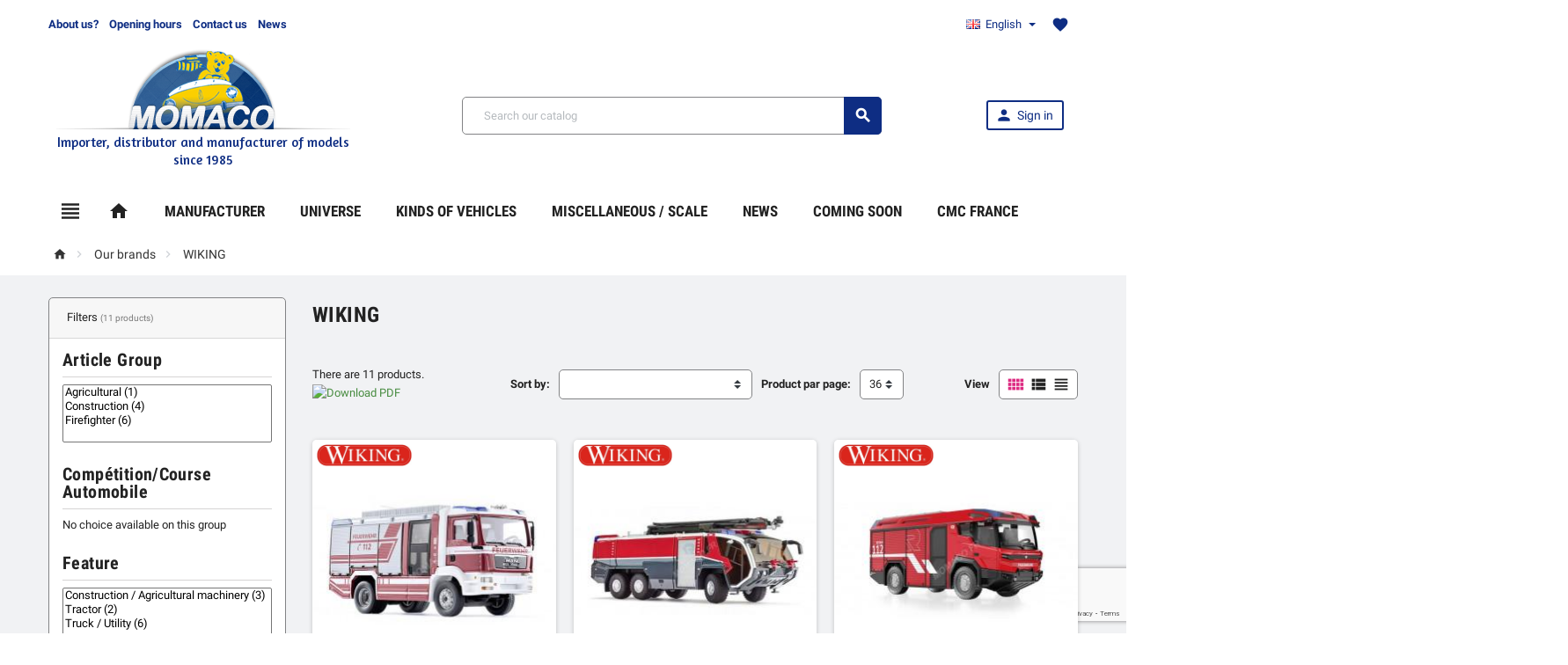

--- FILE ---
content_type: text/html; charset=utf-8
request_url: https://www.momaco.fr/en/313-wiking
body_size: 47960
content:
<!doctype html>
<html lang="en">
  <head>
    
      
  <meta charset="utf-8">


  <meta http-equiv="x-ua-compatible" content="ie=edge"><script type="text/javascript">(window.NREUM||(NREUM={})).init={privacy:{cookies_enabled:true},ajax:{deny_list:["bam.eu01.nr-data.net"]},feature_flags:["soft_nav"],distributed_tracing:{enabled:true}};(window.NREUM||(NREUM={})).loader_config={agentID:"336284081",accountID:"3467260",trustKey:"3467260",xpid:"VwIBVlRVCBADV1dQDwIFUFc=",licenseKey:"NRJS-ba5344c2cbdb3c03b05",applicationID:"336283263",browserID:"336284081"};;/*! For license information please see nr-loader-spa-1.307.0.min.js.LICENSE.txt */
(()=>{var e,t,r={384:(e,t,r)=>{"use strict";r.d(t,{NT:()=>a,US:()=>u,Zm:()=>o,bQ:()=>d,dV:()=>c,pV:()=>l});var n=r(6154),i=r(1863),s=r(1910);const a={beacon:"bam.nr-data.net",errorBeacon:"bam.nr-data.net"};function o(){return n.gm.NREUM||(n.gm.NREUM={}),void 0===n.gm.newrelic&&(n.gm.newrelic=n.gm.NREUM),n.gm.NREUM}function c(){let e=o();return e.o||(e.o={ST:n.gm.setTimeout,SI:n.gm.setImmediate||n.gm.setInterval,CT:n.gm.clearTimeout,XHR:n.gm.XMLHttpRequest,REQ:n.gm.Request,EV:n.gm.Event,PR:n.gm.Promise,MO:n.gm.MutationObserver,FETCH:n.gm.fetch,WS:n.gm.WebSocket},(0,s.i)(...Object.values(e.o))),e}function d(e,t){let r=o();r.initializedAgents??={},t.initializedAt={ms:(0,i.t)(),date:new Date},r.initializedAgents[e]=t}function u(e,t){o()[e]=t}function l(){return function(){let e=o();const t=e.info||{};e.info={beacon:a.beacon,errorBeacon:a.errorBeacon,...t}}(),function(){let e=o();const t=e.init||{};e.init={...t}}(),c(),function(){let e=o();const t=e.loader_config||{};e.loader_config={...t}}(),o()}},782:(e,t,r)=>{"use strict";r.d(t,{T:()=>n});const n=r(860).K7.pageViewTiming},860:(e,t,r)=>{"use strict";r.d(t,{$J:()=>u,K7:()=>c,P3:()=>d,XX:()=>i,Yy:()=>o,df:()=>s,qY:()=>n,v4:()=>a});const n="events",i="jserrors",s="browser/blobs",a="rum",o="browser/logs",c={ajax:"ajax",genericEvents:"generic_events",jserrors:i,logging:"logging",metrics:"metrics",pageAction:"page_action",pageViewEvent:"page_view_event",pageViewTiming:"page_view_timing",sessionReplay:"session_replay",sessionTrace:"session_trace",softNav:"soft_navigations",spa:"spa"},d={[c.pageViewEvent]:1,[c.pageViewTiming]:2,[c.metrics]:3,[c.jserrors]:4,[c.spa]:5,[c.ajax]:6,[c.sessionTrace]:7,[c.softNav]:8,[c.sessionReplay]:9,[c.logging]:10,[c.genericEvents]:11},u={[c.pageViewEvent]:a,[c.pageViewTiming]:n,[c.ajax]:n,[c.spa]:n,[c.softNav]:n,[c.metrics]:i,[c.jserrors]:i,[c.sessionTrace]:s,[c.sessionReplay]:s,[c.logging]:o,[c.genericEvents]:"ins"}},944:(e,t,r)=>{"use strict";r.d(t,{R:()=>i});var n=r(3241);function i(e,t){"function"==typeof console.debug&&(console.debug("New Relic Warning: https://github.com/newrelic/newrelic-browser-agent/blob/main/docs/warning-codes.md#".concat(e),t),(0,n.W)({agentIdentifier:null,drained:null,type:"data",name:"warn",feature:"warn",data:{code:e,secondary:t}}))}},993:(e,t,r)=>{"use strict";r.d(t,{A$:()=>s,ET:()=>a,TZ:()=>o,p_:()=>i});var n=r(860);const i={ERROR:"ERROR",WARN:"WARN",INFO:"INFO",DEBUG:"DEBUG",TRACE:"TRACE"},s={OFF:0,ERROR:1,WARN:2,INFO:3,DEBUG:4,TRACE:5},a="log",o=n.K7.logging},1687:(e,t,r)=>{"use strict";r.d(t,{Ak:()=>d,Ze:()=>h,x3:()=>u});var n=r(3241),i=r(7836),s=r(3606),a=r(860),o=r(2646);const c={};function d(e,t){const r={staged:!1,priority:a.P3[t]||0};l(e),c[e].get(t)||c[e].set(t,r)}function u(e,t){e&&c[e]&&(c[e].get(t)&&c[e].delete(t),p(e,t,!1),c[e].size&&f(e))}function l(e){if(!e)throw new Error("agentIdentifier required");c[e]||(c[e]=new Map)}function h(e="",t="feature",r=!1){if(l(e),!e||!c[e].get(t)||r)return p(e,t);c[e].get(t).staged=!0,f(e)}function f(e){const t=Array.from(c[e]);t.every(([e,t])=>t.staged)&&(t.sort((e,t)=>e[1].priority-t[1].priority),t.forEach(([t])=>{c[e].delete(t),p(e,t)}))}function p(e,t,r=!0){const a=e?i.ee.get(e):i.ee,c=s.i.handlers;if(!a.aborted&&a.backlog&&c){if((0,n.W)({agentIdentifier:e,type:"lifecycle",name:"drain",feature:t}),r){const e=a.backlog[t],r=c[t];if(r){for(let t=0;e&&t<e.length;++t)g(e[t],r);Object.entries(r).forEach(([e,t])=>{Object.values(t||{}).forEach(t=>{t[0]?.on&&t[0]?.context()instanceof o.y&&t[0].on(e,t[1])})})}}a.isolatedBacklog||delete c[t],a.backlog[t]=null,a.emit("drain-"+t,[])}}function g(e,t){var r=e[1];Object.values(t[r]||{}).forEach(t=>{var r=e[0];if(t[0]===r){var n=t[1],i=e[3],s=e[2];n.apply(i,s)}})}},1738:(e,t,r)=>{"use strict";r.d(t,{U:()=>f,Y:()=>h});var n=r(3241),i=r(9908),s=r(1863),a=r(944),o=r(5701),c=r(3969),d=r(8362),u=r(860),l=r(4261);function h(e,t,r,s){const h=s||r;!h||h[e]&&h[e]!==d.d.prototype[e]||(h[e]=function(){(0,i.p)(c.xV,["API/"+e+"/called"],void 0,u.K7.metrics,r.ee),(0,n.W)({agentIdentifier:r.agentIdentifier,drained:!!o.B?.[r.agentIdentifier],type:"data",name:"api",feature:l.Pl+e,data:{}});try{return t.apply(this,arguments)}catch(e){(0,a.R)(23,e)}})}function f(e,t,r,n,a){const o=e.info;null===r?delete o.jsAttributes[t]:o.jsAttributes[t]=r,(a||null===r)&&(0,i.p)(l.Pl+n,[(0,s.t)(),t,r],void 0,"session",e.ee)}},1741:(e,t,r)=>{"use strict";r.d(t,{W:()=>s});var n=r(944),i=r(4261);class s{#e(e,...t){if(this[e]!==s.prototype[e])return this[e](...t);(0,n.R)(35,e)}addPageAction(e,t){return this.#e(i.hG,e,t)}register(e){return this.#e(i.eY,e)}recordCustomEvent(e,t){return this.#e(i.fF,e,t)}setPageViewName(e,t){return this.#e(i.Fw,e,t)}setCustomAttribute(e,t,r){return this.#e(i.cD,e,t,r)}noticeError(e,t){return this.#e(i.o5,e,t)}setUserId(e,t=!1){return this.#e(i.Dl,e,t)}setApplicationVersion(e){return this.#e(i.nb,e)}setErrorHandler(e){return this.#e(i.bt,e)}addRelease(e,t){return this.#e(i.k6,e,t)}log(e,t){return this.#e(i.$9,e,t)}start(){return this.#e(i.d3)}finished(e){return this.#e(i.BL,e)}recordReplay(){return this.#e(i.CH)}pauseReplay(){return this.#e(i.Tb)}addToTrace(e){return this.#e(i.U2,e)}setCurrentRouteName(e){return this.#e(i.PA,e)}interaction(e){return this.#e(i.dT,e)}wrapLogger(e,t,r){return this.#e(i.Wb,e,t,r)}measure(e,t){return this.#e(i.V1,e,t)}consent(e){return this.#e(i.Pv,e)}}},1863:(e,t,r)=>{"use strict";function n(){return Math.floor(performance.now())}r.d(t,{t:()=>n})},1910:(e,t,r)=>{"use strict";r.d(t,{i:()=>s});var n=r(944);const i=new Map;function s(...e){return e.every(e=>{if(i.has(e))return i.get(e);const t="function"==typeof e?e.toString():"",r=t.includes("[native code]"),s=t.includes("nrWrapper");return r||s||(0,n.R)(64,e?.name||t),i.set(e,r),r})}},2555:(e,t,r)=>{"use strict";r.d(t,{D:()=>o,f:()=>a});var n=r(384),i=r(8122);const s={beacon:n.NT.beacon,errorBeacon:n.NT.errorBeacon,licenseKey:void 0,applicationID:void 0,sa:void 0,queueTime:void 0,applicationTime:void 0,ttGuid:void 0,user:void 0,account:void 0,product:void 0,extra:void 0,jsAttributes:{},userAttributes:void 0,atts:void 0,transactionName:void 0,tNamePlain:void 0};function a(e){try{return!!e.licenseKey&&!!e.errorBeacon&&!!e.applicationID}catch(e){return!1}}const o=e=>(0,i.a)(e,s)},2614:(e,t,r)=>{"use strict";r.d(t,{BB:()=>a,H3:()=>n,g:()=>d,iL:()=>c,tS:()=>o,uh:()=>i,wk:()=>s});const n="NRBA",i="SESSION",s=144e5,a=18e5,o={STARTED:"session-started",PAUSE:"session-pause",RESET:"session-reset",RESUME:"session-resume",UPDATE:"session-update"},c={SAME_TAB:"same-tab",CROSS_TAB:"cross-tab"},d={OFF:0,FULL:1,ERROR:2}},2646:(e,t,r)=>{"use strict";r.d(t,{y:()=>n});class n{constructor(e){this.contextId=e}}},2843:(e,t,r)=>{"use strict";r.d(t,{G:()=>s,u:()=>i});var n=r(3878);function i(e,t=!1,r,i){(0,n.DD)("visibilitychange",function(){if(t)return void("hidden"===document.visibilityState&&e());e(document.visibilityState)},r,i)}function s(e,t,r){(0,n.sp)("pagehide",e,t,r)}},3241:(e,t,r)=>{"use strict";r.d(t,{W:()=>s});var n=r(6154);const i="newrelic";function s(e={}){try{n.gm.dispatchEvent(new CustomEvent(i,{detail:e}))}catch(e){}}},3304:(e,t,r)=>{"use strict";r.d(t,{A:()=>s});var n=r(7836);const i=()=>{const e=new WeakSet;return(t,r)=>{if("object"==typeof r&&null!==r){if(e.has(r))return;e.add(r)}return r}};function s(e){try{return JSON.stringify(e,i())??""}catch(e){try{n.ee.emit("internal-error",[e])}catch(e){}return""}}},3333:(e,t,r)=>{"use strict";r.d(t,{$v:()=>u,TZ:()=>n,Xh:()=>c,Zp:()=>i,kd:()=>d,mq:()=>o,nf:()=>a,qN:()=>s});const n=r(860).K7.genericEvents,i=["auxclick","click","copy","keydown","paste","scrollend"],s=["focus","blur"],a=4,o=1e3,c=2e3,d=["PageAction","UserAction","BrowserPerformance"],u={RESOURCES:"experimental.resources",REGISTER:"register"}},3434:(e,t,r)=>{"use strict";r.d(t,{Jt:()=>s,YM:()=>d});var n=r(7836),i=r(5607);const s="nr@original:".concat(i.W),a=50;var o=Object.prototype.hasOwnProperty,c=!1;function d(e,t){return e||(e=n.ee),r.inPlace=function(e,t,n,i,s){n||(n="");const a="-"===n.charAt(0);for(let o=0;o<t.length;o++){const c=t[o],d=e[c];l(d)||(e[c]=r(d,a?c+n:n,i,c,s))}},r.flag=s,r;function r(t,r,n,c,d){return l(t)?t:(r||(r=""),nrWrapper[s]=t,function(e,t,r){if(Object.defineProperty&&Object.keys)try{return Object.keys(e).forEach(function(r){Object.defineProperty(t,r,{get:function(){return e[r]},set:function(t){return e[r]=t,t}})}),t}catch(e){u([e],r)}for(var n in e)o.call(e,n)&&(t[n]=e[n])}(t,nrWrapper,e),nrWrapper);function nrWrapper(){var s,o,l,h;let f;try{o=this,s=[...arguments],l="function"==typeof n?n(s,o):n||{}}catch(t){u([t,"",[s,o,c],l],e)}i(r+"start",[s,o,c],l,d);const p=performance.now();let g;try{return h=t.apply(o,s),g=performance.now(),h}catch(e){throw g=performance.now(),i(r+"err",[s,o,e],l,d),f=e,f}finally{const e=g-p,t={start:p,end:g,duration:e,isLongTask:e>=a,methodName:c,thrownError:f};t.isLongTask&&i("long-task",[t,o],l,d),i(r+"end",[s,o,h],l,d)}}}function i(r,n,i,s){if(!c||t){var a=c;c=!0;try{e.emit(r,n,i,t,s)}catch(t){u([t,r,n,i],e)}c=a}}}function u(e,t){t||(t=n.ee);try{t.emit("internal-error",e)}catch(e){}}function l(e){return!(e&&"function"==typeof e&&e.apply&&!e[s])}},3606:(e,t,r)=>{"use strict";r.d(t,{i:()=>s});var n=r(9908);s.on=a;var i=s.handlers={};function s(e,t,r,s){a(s||n.d,i,e,t,r)}function a(e,t,r,i,s){s||(s="feature"),e||(e=n.d);var a=t[s]=t[s]||{};(a[r]=a[r]||[]).push([e,i])}},3738:(e,t,r)=>{"use strict";r.d(t,{He:()=>i,Kp:()=>o,Lc:()=>d,Rz:()=>u,TZ:()=>n,bD:()=>s,d3:()=>a,jx:()=>l,sl:()=>h,uP:()=>c});const n=r(860).K7.sessionTrace,i="bstResource",s="resource",a="-start",o="-end",c="fn"+a,d="fn"+o,u="pushState",l=1e3,h=3e4},3785:(e,t,r)=>{"use strict";r.d(t,{R:()=>c,b:()=>d});var n=r(9908),i=r(1863),s=r(860),a=r(3969),o=r(993);function c(e,t,r={},c=o.p_.INFO,d=!0,u,l=(0,i.t)()){(0,n.p)(a.xV,["API/logging/".concat(c.toLowerCase(),"/called")],void 0,s.K7.metrics,e),(0,n.p)(o.ET,[l,t,r,c,d,u],void 0,s.K7.logging,e)}function d(e){return"string"==typeof e&&Object.values(o.p_).some(t=>t===e.toUpperCase().trim())}},3878:(e,t,r)=>{"use strict";function n(e,t){return{capture:e,passive:!1,signal:t}}function i(e,t,r=!1,i){window.addEventListener(e,t,n(r,i))}function s(e,t,r=!1,i){document.addEventListener(e,t,n(r,i))}r.d(t,{DD:()=>s,jT:()=>n,sp:()=>i})},3962:(e,t,r)=>{"use strict";r.d(t,{AM:()=>a,O2:()=>l,OV:()=>s,Qu:()=>h,TZ:()=>c,ih:()=>f,pP:()=>o,t1:()=>u,tC:()=>i,wD:()=>d});var n=r(860);const i=["click","keydown","submit"],s="popstate",a="api",o="initialPageLoad",c=n.K7.softNav,d=5e3,u=500,l={INITIAL_PAGE_LOAD:"",ROUTE_CHANGE:1,UNSPECIFIED:2},h={INTERACTION:1,AJAX:2,CUSTOM_END:3,CUSTOM_TRACER:4},f={IP:"in progress",PF:"pending finish",FIN:"finished",CAN:"cancelled"}},3969:(e,t,r)=>{"use strict";r.d(t,{TZ:()=>n,XG:()=>o,rs:()=>i,xV:()=>a,z_:()=>s});const n=r(860).K7.metrics,i="sm",s="cm",a="storeSupportabilityMetrics",o="storeEventMetrics"},4234:(e,t,r)=>{"use strict";r.d(t,{W:()=>s});var n=r(7836),i=r(1687);class s{constructor(e,t){this.agentIdentifier=e,this.ee=n.ee.get(e),this.featureName=t,this.blocked=!1}deregisterDrain(){(0,i.x3)(this.agentIdentifier,this.featureName)}}},4261:(e,t,r)=>{"use strict";r.d(t,{$9:()=>u,BL:()=>c,CH:()=>p,Dl:()=>R,Fw:()=>w,PA:()=>v,Pl:()=>n,Pv:()=>A,Tb:()=>h,U2:()=>a,V1:()=>E,Wb:()=>T,bt:()=>y,cD:()=>b,d3:()=>x,dT:()=>d,eY:()=>g,fF:()=>f,hG:()=>s,hw:()=>i,k6:()=>o,nb:()=>m,o5:()=>l});const n="api-",i=n+"ixn-",s="addPageAction",a="addToTrace",o="addRelease",c="finished",d="interaction",u="log",l="noticeError",h="pauseReplay",f="recordCustomEvent",p="recordReplay",g="register",m="setApplicationVersion",v="setCurrentRouteName",b="setCustomAttribute",y="setErrorHandler",w="setPageViewName",R="setUserId",x="start",T="wrapLogger",E="measure",A="consent"},4387:(e,t,r)=>{"use strict";function n(e={}){return!(!e.id||!e.name)}function i(e){return"string"==typeof e&&e.trim().length<501||"number"==typeof e}function s(e,t){if(2!==t?.harvestEndpointVersion)return{};const r=t.agentRef.runtime.appMetadata.agents[0].entityGuid;return n(e)?{"source.id":e.id,"source.name":e.name,"source.type":e.type,"parent.id":e.parent?.id||r}:{"entity.guid":r,appId:t.agentRef.info.applicationID}}r.d(t,{Ux:()=>s,c7:()=>n,yo:()=>i})},5205:(e,t,r)=>{"use strict";r.d(t,{j:()=>S});var n=r(384),i=r(1741);var s=r(2555),a=r(3333);const o=e=>{if(!e||"string"!=typeof e)return!1;try{document.createDocumentFragment().querySelector(e)}catch{return!1}return!0};var c=r(2614),d=r(944),u=r(8122);const l="[data-nr-mask]",h=e=>(0,u.a)(e,(()=>{const e={feature_flags:[],experimental:{allow_registered_children:!1,resources:!1},mask_selector:"*",block_selector:"[data-nr-block]",mask_input_options:{color:!1,date:!1,"datetime-local":!1,email:!1,month:!1,number:!1,range:!1,search:!1,tel:!1,text:!1,time:!1,url:!1,week:!1,textarea:!1,select:!1,password:!0}};return{ajax:{deny_list:void 0,block_internal:!0,enabled:!0,autoStart:!0},api:{get allow_registered_children(){return e.feature_flags.includes(a.$v.REGISTER)||e.experimental.allow_registered_children},set allow_registered_children(t){e.experimental.allow_registered_children=t},duplicate_registered_data:!1},browser_consent_mode:{enabled:!1},distributed_tracing:{enabled:void 0,exclude_newrelic_header:void 0,cors_use_newrelic_header:void 0,cors_use_tracecontext_headers:void 0,allowed_origins:void 0},get feature_flags(){return e.feature_flags},set feature_flags(t){e.feature_flags=t},generic_events:{enabled:!0,autoStart:!0},harvest:{interval:30},jserrors:{enabled:!0,autoStart:!0},logging:{enabled:!0,autoStart:!0},metrics:{enabled:!0,autoStart:!0},obfuscate:void 0,page_action:{enabled:!0},page_view_event:{enabled:!0,autoStart:!0},page_view_timing:{enabled:!0,autoStart:!0},performance:{capture_marks:!1,capture_measures:!1,capture_detail:!0,resources:{get enabled(){return e.feature_flags.includes(a.$v.RESOURCES)||e.experimental.resources},set enabled(t){e.experimental.resources=t},asset_types:[],first_party_domains:[],ignore_newrelic:!0}},privacy:{cookies_enabled:!0},proxy:{assets:void 0,beacon:void 0},session:{expiresMs:c.wk,inactiveMs:c.BB},session_replay:{autoStart:!0,enabled:!1,preload:!1,sampling_rate:10,error_sampling_rate:100,collect_fonts:!1,inline_images:!1,fix_stylesheets:!0,mask_all_inputs:!0,get mask_text_selector(){return e.mask_selector},set mask_text_selector(t){o(t)?e.mask_selector="".concat(t,",").concat(l):""===t||null===t?e.mask_selector=l:(0,d.R)(5,t)},get block_class(){return"nr-block"},get ignore_class(){return"nr-ignore"},get mask_text_class(){return"nr-mask"},get block_selector(){return e.block_selector},set block_selector(t){o(t)?e.block_selector+=",".concat(t):""!==t&&(0,d.R)(6,t)},get mask_input_options(){return e.mask_input_options},set mask_input_options(t){t&&"object"==typeof t?e.mask_input_options={...t,password:!0}:(0,d.R)(7,t)}},session_trace:{enabled:!0,autoStart:!0},soft_navigations:{enabled:!0,autoStart:!0},spa:{enabled:!0,autoStart:!0},ssl:void 0,user_actions:{enabled:!0,elementAttributes:["id","className","tagName","type"]}}})());var f=r(6154),p=r(9324);let g=0;const m={buildEnv:p.F3,distMethod:p.Xs,version:p.xv,originTime:f.WN},v={consented:!1},b={appMetadata:{},get consented(){return this.session?.state?.consent||v.consented},set consented(e){v.consented=e},customTransaction:void 0,denyList:void 0,disabled:!1,harvester:void 0,isolatedBacklog:!1,isRecording:!1,loaderType:void 0,maxBytes:3e4,obfuscator:void 0,onerror:void 0,ptid:void 0,releaseIds:{},session:void 0,timeKeeper:void 0,registeredEntities:[],jsAttributesMetadata:{bytes:0},get harvestCount(){return++g}},y=e=>{const t=(0,u.a)(e,b),r=Object.keys(m).reduce((e,t)=>(e[t]={value:m[t],writable:!1,configurable:!0,enumerable:!0},e),{});return Object.defineProperties(t,r)};var w=r(5701);const R=e=>{const t=e.startsWith("http");e+="/",r.p=t?e:"https://"+e};var x=r(7836),T=r(3241);const E={accountID:void 0,trustKey:void 0,agentID:void 0,licenseKey:void 0,applicationID:void 0,xpid:void 0},A=e=>(0,u.a)(e,E),_=new Set;function S(e,t={},r,a){let{init:o,info:c,loader_config:d,runtime:u={},exposed:l=!0}=t;if(!c){const e=(0,n.pV)();o=e.init,c=e.info,d=e.loader_config}e.init=h(o||{}),e.loader_config=A(d||{}),c.jsAttributes??={},f.bv&&(c.jsAttributes.isWorker=!0),e.info=(0,s.D)(c);const p=e.init,g=[c.beacon,c.errorBeacon];_.has(e.agentIdentifier)||(p.proxy.assets&&(R(p.proxy.assets),g.push(p.proxy.assets)),p.proxy.beacon&&g.push(p.proxy.beacon),e.beacons=[...g],function(e){const t=(0,n.pV)();Object.getOwnPropertyNames(i.W.prototype).forEach(r=>{const n=i.W.prototype[r];if("function"!=typeof n||"constructor"===n)return;let s=t[r];e[r]&&!1!==e.exposed&&"micro-agent"!==e.runtime?.loaderType&&(t[r]=(...t)=>{const n=e[r](...t);return s?s(...t):n})})}(e),(0,n.US)("activatedFeatures",w.B)),u.denyList=[...p.ajax.deny_list||[],...p.ajax.block_internal?g:[]],u.ptid=e.agentIdentifier,u.loaderType=r,e.runtime=y(u),_.has(e.agentIdentifier)||(e.ee=x.ee.get(e.agentIdentifier),e.exposed=l,(0,T.W)({agentIdentifier:e.agentIdentifier,drained:!!w.B?.[e.agentIdentifier],type:"lifecycle",name:"initialize",feature:void 0,data:e.config})),_.add(e.agentIdentifier)}},5270:(e,t,r)=>{"use strict";r.d(t,{Aw:()=>a,SR:()=>s,rF:()=>o});var n=r(384),i=r(7767);function s(e){return!!(0,n.dV)().o.MO&&(0,i.V)(e)&&!0===e?.session_trace.enabled}function a(e){return!0===e?.session_replay.preload&&s(e)}function o(e,t){try{if("string"==typeof t?.type){if("password"===t.type.toLowerCase())return"*".repeat(e?.length||0);if(void 0!==t?.dataset?.nrUnmask||t?.classList?.contains("nr-unmask"))return e}}catch(e){}return"string"==typeof e?e.replace(/[\S]/g,"*"):"*".repeat(e?.length||0)}},5289:(e,t,r)=>{"use strict";r.d(t,{GG:()=>a,Qr:()=>c,sB:()=>o});var n=r(3878),i=r(6389);function s(){return"undefined"==typeof document||"complete"===document.readyState}function a(e,t){if(s())return e();const r=(0,i.J)(e),a=setInterval(()=>{s()&&(clearInterval(a),r())},500);(0,n.sp)("load",r,t)}function o(e){if(s())return e();(0,n.DD)("DOMContentLoaded",e)}function c(e){if(s())return e();(0,n.sp)("popstate",e)}},5607:(e,t,r)=>{"use strict";r.d(t,{W:()=>n});const n=(0,r(9566).bz)()},5701:(e,t,r)=>{"use strict";r.d(t,{B:()=>s,t:()=>a});var n=r(3241);const i=new Set,s={};function a(e,t){const r=t.agentIdentifier;s[r]??={},e&&"object"==typeof e&&(i.has(r)||(t.ee.emit("rumresp",[e]),s[r]=e,i.add(r),(0,n.W)({agentIdentifier:r,loaded:!0,drained:!0,type:"lifecycle",name:"load",feature:void 0,data:e})))}},6154:(e,t,r)=>{"use strict";r.d(t,{OF:()=>d,RI:()=>i,WN:()=>h,bv:()=>s,eN:()=>f,gm:()=>a,lR:()=>l,m:()=>c,mw:()=>o,sb:()=>u});var n=r(1863);const i="undefined"!=typeof window&&!!window.document,s="undefined"!=typeof WorkerGlobalScope&&("undefined"!=typeof self&&self instanceof WorkerGlobalScope&&self.navigator instanceof WorkerNavigator||"undefined"!=typeof globalThis&&globalThis instanceof WorkerGlobalScope&&globalThis.navigator instanceof WorkerNavigator),a=i?window:"undefined"!=typeof WorkerGlobalScope&&("undefined"!=typeof self&&self instanceof WorkerGlobalScope&&self||"undefined"!=typeof globalThis&&globalThis instanceof WorkerGlobalScope&&globalThis),o=Boolean("hidden"===a?.document?.visibilityState),c=""+a?.location,d=/iPad|iPhone|iPod/.test(a.navigator?.userAgent),u=d&&"undefined"==typeof SharedWorker,l=(()=>{const e=a.navigator?.userAgent?.match(/Firefox[/\s](\d+\.\d+)/);return Array.isArray(e)&&e.length>=2?+e[1]:0})(),h=Date.now()-(0,n.t)(),f=()=>"undefined"!=typeof PerformanceNavigationTiming&&a?.performance?.getEntriesByType("navigation")?.[0]?.responseStart},6344:(e,t,r)=>{"use strict";r.d(t,{BB:()=>u,Qb:()=>l,TZ:()=>i,Ug:()=>a,Vh:()=>s,_s:()=>o,bc:()=>d,yP:()=>c});var n=r(2614);const i=r(860).K7.sessionReplay,s="errorDuringReplay",a=.12,o={DomContentLoaded:0,Load:1,FullSnapshot:2,IncrementalSnapshot:3,Meta:4,Custom:5},c={[n.g.ERROR]:15e3,[n.g.FULL]:3e5,[n.g.OFF]:0},d={RESET:{message:"Session was reset",sm:"Reset"},IMPORT:{message:"Recorder failed to import",sm:"Import"},TOO_MANY:{message:"429: Too Many Requests",sm:"Too-Many"},TOO_BIG:{message:"Payload was too large",sm:"Too-Big"},CROSS_TAB:{message:"Session Entity was set to OFF on another tab",sm:"Cross-Tab"},ENTITLEMENTS:{message:"Session Replay is not allowed and will not be started",sm:"Entitlement"}},u=5e3,l={API:"api",RESUME:"resume",SWITCH_TO_FULL:"switchToFull",INITIALIZE:"initialize",PRELOAD:"preload"}},6389:(e,t,r)=>{"use strict";function n(e,t=500,r={}){const n=r?.leading||!1;let i;return(...r)=>{n&&void 0===i&&(e.apply(this,r),i=setTimeout(()=>{i=clearTimeout(i)},t)),n||(clearTimeout(i),i=setTimeout(()=>{e.apply(this,r)},t))}}function i(e){let t=!1;return(...r)=>{t||(t=!0,e.apply(this,r))}}r.d(t,{J:()=>i,s:()=>n})},6630:(e,t,r)=>{"use strict";r.d(t,{T:()=>n});const n=r(860).K7.pageViewEvent},6774:(e,t,r)=>{"use strict";r.d(t,{T:()=>n});const n=r(860).K7.jserrors},7295:(e,t,r)=>{"use strict";r.d(t,{Xv:()=>a,gX:()=>i,iW:()=>s});var n=[];function i(e){if(!e||s(e))return!1;if(0===n.length)return!0;if("*"===n[0].hostname)return!1;for(var t=0;t<n.length;t++){var r=n[t];if(r.hostname.test(e.hostname)&&r.pathname.test(e.pathname))return!1}return!0}function s(e){return void 0===e.hostname}function a(e){if(n=[],e&&e.length)for(var t=0;t<e.length;t++){let r=e[t];if(!r)continue;if("*"===r)return void(n=[{hostname:"*"}]);0===r.indexOf("http://")?r=r.substring(7):0===r.indexOf("https://")&&(r=r.substring(8));const i=r.indexOf("/");let s,a;i>0?(s=r.substring(0,i),a=r.substring(i)):(s=r,a="*");let[c]=s.split(":");n.push({hostname:o(c),pathname:o(a,!0)})}}function o(e,t=!1){const r=e.replace(/[.+?^${}()|[\]\\]/g,e=>"\\"+e).replace(/\*/g,".*?");return new RegExp((t?"^":"")+r+"$")}},7485:(e,t,r)=>{"use strict";r.d(t,{D:()=>i});var n=r(6154);function i(e){if(0===(e||"").indexOf("data:"))return{protocol:"data"};try{const t=new URL(e,location.href),r={port:t.port,hostname:t.hostname,pathname:t.pathname,search:t.search,protocol:t.protocol.slice(0,t.protocol.indexOf(":")),sameOrigin:t.protocol===n.gm?.location?.protocol&&t.host===n.gm?.location?.host};return r.port&&""!==r.port||("http:"===t.protocol&&(r.port="80"),"https:"===t.protocol&&(r.port="443")),r.pathname&&""!==r.pathname?r.pathname.startsWith("/")||(r.pathname="/".concat(r.pathname)):r.pathname="/",r}catch(e){return{}}}},7699:(e,t,r)=>{"use strict";r.d(t,{It:()=>s,KC:()=>o,No:()=>i,qh:()=>a});var n=r(860);const i=16e3,s=1e6,a="SESSION_ERROR",o={[n.K7.logging]:!0,[n.K7.genericEvents]:!1,[n.K7.jserrors]:!1,[n.K7.ajax]:!1}},7767:(e,t,r)=>{"use strict";r.d(t,{V:()=>i});var n=r(6154);const i=e=>n.RI&&!0===e?.privacy.cookies_enabled},7836:(e,t,r)=>{"use strict";r.d(t,{P:()=>o,ee:()=>c});var n=r(384),i=r(8990),s=r(2646),a=r(5607);const o="nr@context:".concat(a.W),c=function e(t,r){var n={},a={},u={},l=!1;try{l=16===r.length&&d.initializedAgents?.[r]?.runtime.isolatedBacklog}catch(e){}var h={on:p,addEventListener:p,removeEventListener:function(e,t){var r=n[e];if(!r)return;for(var i=0;i<r.length;i++)r[i]===t&&r.splice(i,1)},emit:function(e,r,n,i,s){!1!==s&&(s=!0);if(c.aborted&&!i)return;t&&s&&t.emit(e,r,n);var o=f(n);g(e).forEach(e=>{e.apply(o,r)});var d=v()[a[e]];d&&d.push([h,e,r,o]);return o},get:m,listeners:g,context:f,buffer:function(e,t){const r=v();if(t=t||"feature",h.aborted)return;Object.entries(e||{}).forEach(([e,n])=>{a[n]=t,t in r||(r[t]=[])})},abort:function(){h._aborted=!0,Object.keys(h.backlog).forEach(e=>{delete h.backlog[e]})},isBuffering:function(e){return!!v()[a[e]]},debugId:r,backlog:l?{}:t&&"object"==typeof t.backlog?t.backlog:{},isolatedBacklog:l};return Object.defineProperty(h,"aborted",{get:()=>{let e=h._aborted||!1;return e||(t&&(e=t.aborted),e)}}),h;function f(e){return e&&e instanceof s.y?e:e?(0,i.I)(e,o,()=>new s.y(o)):new s.y(o)}function p(e,t){n[e]=g(e).concat(t)}function g(e){return n[e]||[]}function m(t){return u[t]=u[t]||e(h,t)}function v(){return h.backlog}}(void 0,"globalEE"),d=(0,n.Zm)();d.ee||(d.ee=c)},8122:(e,t,r)=>{"use strict";r.d(t,{a:()=>i});var n=r(944);function i(e,t){try{if(!e||"object"!=typeof e)return(0,n.R)(3);if(!t||"object"!=typeof t)return(0,n.R)(4);const r=Object.create(Object.getPrototypeOf(t),Object.getOwnPropertyDescriptors(t)),s=0===Object.keys(r).length?e:r;for(let a in s)if(void 0!==e[a])try{if(null===e[a]){r[a]=null;continue}Array.isArray(e[a])&&Array.isArray(t[a])?r[a]=Array.from(new Set([...e[a],...t[a]])):"object"==typeof e[a]&&"object"==typeof t[a]?r[a]=i(e[a],t[a]):r[a]=e[a]}catch(e){r[a]||(0,n.R)(1,e)}return r}catch(e){(0,n.R)(2,e)}}},8139:(e,t,r)=>{"use strict";r.d(t,{u:()=>h});var n=r(7836),i=r(3434),s=r(8990),a=r(6154);const o={},c=a.gm.XMLHttpRequest,d="addEventListener",u="removeEventListener",l="nr@wrapped:".concat(n.P);function h(e){var t=function(e){return(e||n.ee).get("events")}(e);if(o[t.debugId]++)return t;o[t.debugId]=1;var r=(0,i.YM)(t,!0);function h(e){r.inPlace(e,[d,u],"-",p)}function p(e,t){return e[1]}return"getPrototypeOf"in Object&&(a.RI&&f(document,h),c&&f(c.prototype,h),f(a.gm,h)),t.on(d+"-start",function(e,t){var n=e[1];if(null!==n&&("function"==typeof n||"object"==typeof n)&&"newrelic"!==e[0]){var i=(0,s.I)(n,l,function(){var e={object:function(){if("function"!=typeof n.handleEvent)return;return n.handleEvent.apply(n,arguments)},function:n}[typeof n];return e?r(e,"fn-",null,e.name||"anonymous"):n});this.wrapped=e[1]=i}}),t.on(u+"-start",function(e){e[1]=this.wrapped||e[1]}),t}function f(e,t,...r){let n=e;for(;"object"==typeof n&&!Object.prototype.hasOwnProperty.call(n,d);)n=Object.getPrototypeOf(n);n&&t(n,...r)}},8362:(e,t,r)=>{"use strict";r.d(t,{d:()=>s});var n=r(9566),i=r(1741);class s extends i.W{agentIdentifier=(0,n.LA)(16)}},8374:(e,t,r)=>{r.nc=(()=>{try{return document?.currentScript?.nonce}catch(e){}return""})()},8990:(e,t,r)=>{"use strict";r.d(t,{I:()=>i});var n=Object.prototype.hasOwnProperty;function i(e,t,r){if(n.call(e,t))return e[t];var i=r();if(Object.defineProperty&&Object.keys)try{return Object.defineProperty(e,t,{value:i,writable:!0,enumerable:!1}),i}catch(e){}return e[t]=i,i}},9300:(e,t,r)=>{"use strict";r.d(t,{T:()=>n});const n=r(860).K7.ajax},9324:(e,t,r)=>{"use strict";r.d(t,{AJ:()=>a,F3:()=>i,Xs:()=>s,Yq:()=>o,xv:()=>n});const n="1.307.0",i="PROD",s="CDN",a="@newrelic/rrweb",o="1.0.1"},9566:(e,t,r)=>{"use strict";r.d(t,{LA:()=>o,ZF:()=>c,bz:()=>a,el:()=>d});var n=r(6154);const i="xxxxxxxx-xxxx-4xxx-yxxx-xxxxxxxxxxxx";function s(e,t){return e?15&e[t]:16*Math.random()|0}function a(){const e=n.gm?.crypto||n.gm?.msCrypto;let t,r=0;return e&&e.getRandomValues&&(t=e.getRandomValues(new Uint8Array(30))),i.split("").map(e=>"x"===e?s(t,r++).toString(16):"y"===e?(3&s()|8).toString(16):e).join("")}function o(e){const t=n.gm?.crypto||n.gm?.msCrypto;let r,i=0;t&&t.getRandomValues&&(r=t.getRandomValues(new Uint8Array(e)));const a=[];for(var o=0;o<e;o++)a.push(s(r,i++).toString(16));return a.join("")}function c(){return o(16)}function d(){return o(32)}},9908:(e,t,r)=>{"use strict";r.d(t,{d:()=>n,p:()=>i});var n=r(7836).ee.get("handle");function i(e,t,r,i,s){s?(s.buffer([e],i),s.emit(e,t,r)):(n.buffer([e],i),n.emit(e,t,r))}}},n={};function i(e){var t=n[e];if(void 0!==t)return t.exports;var s=n[e]={exports:{}};return r[e](s,s.exports,i),s.exports}i.m=r,i.d=(e,t)=>{for(var r in t)i.o(t,r)&&!i.o(e,r)&&Object.defineProperty(e,r,{enumerable:!0,get:t[r]})},i.f={},i.e=e=>Promise.all(Object.keys(i.f).reduce((t,r)=>(i.f[r](e,t),t),[])),i.u=e=>({212:"nr-spa-compressor",249:"nr-spa-recorder",478:"nr-spa"}[e]+"-1.307.0.min.js"),i.o=(e,t)=>Object.prototype.hasOwnProperty.call(e,t),e={},t="NRBA-1.307.0.PROD:",i.l=(r,n,s,a)=>{if(e[r])e[r].push(n);else{var o,c;if(void 0!==s)for(var d=document.getElementsByTagName("script"),u=0;u<d.length;u++){var l=d[u];if(l.getAttribute("src")==r||l.getAttribute("data-webpack")==t+s){o=l;break}}if(!o){c=!0;var h={478:"sha512-bFoj7wd1EcCTt0jkKdFkw+gjDdU092aP1BOVh5n0PjhLNtBCSXj4vpjfIJR8zH8Bn6/XPpFl3gSNOuWVJ98iug==",249:"sha512-FRHQNWDGImhEo7a7lqCuCt6xlBgommnGc+JH2/YGJlngDoH+/3jpT/cyFpwi2M5G6srPVN4wLxrVqskf6KB7bg==",212:"sha512-okml4IaluCF10UG6SWzY+cKPgBNvH2+S5f1FxomzQUHf608N0b9dwoBv/ZFAhJhrdxPgTA4AxlBzwGcjMGIlQQ=="};(o=document.createElement("script")).charset="utf-8",i.nc&&o.setAttribute("nonce",i.nc),o.setAttribute("data-webpack",t+s),o.src=r,0!==o.src.indexOf(window.location.origin+"/")&&(o.crossOrigin="anonymous"),h[a]&&(o.integrity=h[a])}e[r]=[n];var f=(t,n)=>{o.onerror=o.onload=null,clearTimeout(p);var i=e[r];if(delete e[r],o.parentNode&&o.parentNode.removeChild(o),i&&i.forEach(e=>e(n)),t)return t(n)},p=setTimeout(f.bind(null,void 0,{type:"timeout",target:o}),12e4);o.onerror=f.bind(null,o.onerror),o.onload=f.bind(null,o.onload),c&&document.head.appendChild(o)}},i.r=e=>{"undefined"!=typeof Symbol&&Symbol.toStringTag&&Object.defineProperty(e,Symbol.toStringTag,{value:"Module"}),Object.defineProperty(e,"__esModule",{value:!0})},i.p="https://js-agent.newrelic.com/",(()=>{var e={38:0,788:0};i.f.j=(t,r)=>{var n=i.o(e,t)?e[t]:void 0;if(0!==n)if(n)r.push(n[2]);else{var s=new Promise((r,i)=>n=e[t]=[r,i]);r.push(n[2]=s);var a=i.p+i.u(t),o=new Error;i.l(a,r=>{if(i.o(e,t)&&(0!==(n=e[t])&&(e[t]=void 0),n)){var s=r&&("load"===r.type?"missing":r.type),a=r&&r.target&&r.target.src;o.message="Loading chunk "+t+" failed: ("+s+": "+a+")",o.name="ChunkLoadError",o.type=s,o.request=a,n[1](o)}},"chunk-"+t,t)}};var t=(t,r)=>{var n,s,[a,o,c]=r,d=0;if(a.some(t=>0!==e[t])){for(n in o)i.o(o,n)&&(i.m[n]=o[n]);if(c)c(i)}for(t&&t(r);d<a.length;d++)s=a[d],i.o(e,s)&&e[s]&&e[s][0](),e[s]=0},r=self["webpackChunk:NRBA-1.307.0.PROD"]=self["webpackChunk:NRBA-1.307.0.PROD"]||[];r.forEach(t.bind(null,0)),r.push=t.bind(null,r.push.bind(r))})(),(()=>{"use strict";i(8374);var e=i(8362),t=i(860);const r=Object.values(t.K7);var n=i(5205);var s=i(9908),a=i(1863),o=i(4261),c=i(1738);var d=i(1687),u=i(4234),l=i(5289),h=i(6154),f=i(944),p=i(5270),g=i(7767),m=i(6389),v=i(7699);class b extends u.W{constructor(e,t){super(e.agentIdentifier,t),this.agentRef=e,this.abortHandler=void 0,this.featAggregate=void 0,this.loadedSuccessfully=void 0,this.onAggregateImported=new Promise(e=>{this.loadedSuccessfully=e}),this.deferred=Promise.resolve(),!1===e.init[this.featureName].autoStart?this.deferred=new Promise((t,r)=>{this.ee.on("manual-start-all",(0,m.J)(()=>{(0,d.Ak)(e.agentIdentifier,this.featureName),t()}))}):(0,d.Ak)(e.agentIdentifier,t)}importAggregator(e,t,r={}){if(this.featAggregate)return;const n=async()=>{let n;await this.deferred;try{if((0,g.V)(e.init)){const{setupAgentSession:t}=await i.e(478).then(i.bind(i,8766));n=t(e)}}catch(e){(0,f.R)(20,e),this.ee.emit("internal-error",[e]),(0,s.p)(v.qh,[e],void 0,this.featureName,this.ee)}try{if(!this.#t(this.featureName,n,e.init))return(0,d.Ze)(this.agentIdentifier,this.featureName),void this.loadedSuccessfully(!1);const{Aggregate:i}=await t();this.featAggregate=new i(e,r),e.runtime.harvester.initializedAggregates.push(this.featAggregate),this.loadedSuccessfully(!0)}catch(e){(0,f.R)(34,e),this.abortHandler?.(),(0,d.Ze)(this.agentIdentifier,this.featureName,!0),this.loadedSuccessfully(!1),this.ee&&this.ee.abort()}};h.RI?(0,l.GG)(()=>n(),!0):n()}#t(e,r,n){if(this.blocked)return!1;switch(e){case t.K7.sessionReplay:return(0,p.SR)(n)&&!!r;case t.K7.sessionTrace:return!!r;default:return!0}}}var y=i(6630),w=i(2614),R=i(3241);class x extends b{static featureName=y.T;constructor(e){var t;super(e,y.T),this.setupInspectionEvents(e.agentIdentifier),t=e,(0,c.Y)(o.Fw,function(e,r){"string"==typeof e&&("/"!==e.charAt(0)&&(e="/"+e),t.runtime.customTransaction=(r||"http://custom.transaction")+e,(0,s.p)(o.Pl+o.Fw,[(0,a.t)()],void 0,void 0,t.ee))},t),this.importAggregator(e,()=>i.e(478).then(i.bind(i,2467)))}setupInspectionEvents(e){const t=(t,r)=>{t&&(0,R.W)({agentIdentifier:e,timeStamp:t.timeStamp,loaded:"complete"===t.target.readyState,type:"window",name:r,data:t.target.location+""})};(0,l.sB)(e=>{t(e,"DOMContentLoaded")}),(0,l.GG)(e=>{t(e,"load")}),(0,l.Qr)(e=>{t(e,"navigate")}),this.ee.on(w.tS.UPDATE,(t,r)=>{(0,R.W)({agentIdentifier:e,type:"lifecycle",name:"session",data:r})})}}var T=i(384);class E extends e.d{constructor(e){var t;(super(),h.gm)?(this.features={},(0,T.bQ)(this.agentIdentifier,this),this.desiredFeatures=new Set(e.features||[]),this.desiredFeatures.add(x),(0,n.j)(this,e,e.loaderType||"agent"),t=this,(0,c.Y)(o.cD,function(e,r,n=!1){if("string"==typeof e){if(["string","number","boolean"].includes(typeof r)||null===r)return(0,c.U)(t,e,r,o.cD,n);(0,f.R)(40,typeof r)}else(0,f.R)(39,typeof e)},t),function(e){(0,c.Y)(o.Dl,function(t,r=!1){if("string"!=typeof t&&null!==t)return void(0,f.R)(41,typeof t);const n=e.info.jsAttributes["enduser.id"];r&&null!=n&&n!==t?(0,s.p)(o.Pl+"setUserIdAndResetSession",[t],void 0,"session",e.ee):(0,c.U)(e,"enduser.id",t,o.Dl,!0)},e)}(this),function(e){(0,c.Y)(o.nb,function(t){if("string"==typeof t||null===t)return(0,c.U)(e,"application.version",t,o.nb,!1);(0,f.R)(42,typeof t)},e)}(this),function(e){(0,c.Y)(o.d3,function(){e.ee.emit("manual-start-all")},e)}(this),function(e){(0,c.Y)(o.Pv,function(t=!0){if("boolean"==typeof t){if((0,s.p)(o.Pl+o.Pv,[t],void 0,"session",e.ee),e.runtime.consented=t,t){const t=e.features.page_view_event;t.onAggregateImported.then(e=>{const r=t.featAggregate;e&&!r.sentRum&&r.sendRum()})}}else(0,f.R)(65,typeof t)},e)}(this),this.run()):(0,f.R)(21)}get config(){return{info:this.info,init:this.init,loader_config:this.loader_config,runtime:this.runtime}}get api(){return this}run(){try{const e=function(e){const t={};return r.forEach(r=>{t[r]=!!e[r]?.enabled}),t}(this.init),n=[...this.desiredFeatures];n.sort((e,r)=>t.P3[e.featureName]-t.P3[r.featureName]),n.forEach(r=>{if(!e[r.featureName]&&r.featureName!==t.K7.pageViewEvent)return;if(r.featureName===t.K7.spa)return void(0,f.R)(67);const n=function(e){switch(e){case t.K7.ajax:return[t.K7.jserrors];case t.K7.sessionTrace:return[t.K7.ajax,t.K7.pageViewEvent];case t.K7.sessionReplay:return[t.K7.sessionTrace];case t.K7.pageViewTiming:return[t.K7.pageViewEvent];default:return[]}}(r.featureName).filter(e=>!(e in this.features));n.length>0&&(0,f.R)(36,{targetFeature:r.featureName,missingDependencies:n}),this.features[r.featureName]=new r(this)})}catch(e){(0,f.R)(22,e);for(const e in this.features)this.features[e].abortHandler?.();const t=(0,T.Zm)();delete t.initializedAgents[this.agentIdentifier]?.features,delete this.sharedAggregator;return t.ee.get(this.agentIdentifier).abort(),!1}}}var A=i(2843),_=i(782);class S extends b{static featureName=_.T;constructor(e){super(e,_.T),h.RI&&((0,A.u)(()=>(0,s.p)("docHidden",[(0,a.t)()],void 0,_.T,this.ee),!0),(0,A.G)(()=>(0,s.p)("winPagehide",[(0,a.t)()],void 0,_.T,this.ee)),this.importAggregator(e,()=>i.e(478).then(i.bind(i,9917))))}}var O=i(3969);class I extends b{static featureName=O.TZ;constructor(e){super(e,O.TZ),h.RI&&document.addEventListener("securitypolicyviolation",e=>{(0,s.p)(O.xV,["Generic/CSPViolation/Detected"],void 0,this.featureName,this.ee)}),this.importAggregator(e,()=>i.e(478).then(i.bind(i,6555)))}}var N=i(6774),P=i(3878),D=i(3304);class k{constructor(e,t,r,n,i){this.name="UncaughtError",this.message="string"==typeof e?e:(0,D.A)(e),this.sourceURL=t,this.line=r,this.column=n,this.__newrelic=i}}function C(e){return M(e)?e:new k(void 0!==e?.message?e.message:e,e?.filename||e?.sourceURL,e?.lineno||e?.line,e?.colno||e?.col,e?.__newrelic,e?.cause)}function j(e){const t="Unhandled Promise Rejection: ";if(!e?.reason)return;if(M(e.reason)){try{e.reason.message.startsWith(t)||(e.reason.message=t+e.reason.message)}catch(e){}return C(e.reason)}const r=C(e.reason);return(r.message||"").startsWith(t)||(r.message=t+r.message),r}function L(e){if(e.error instanceof SyntaxError&&!/:\d+$/.test(e.error.stack?.trim())){const t=new k(e.message,e.filename,e.lineno,e.colno,e.error.__newrelic,e.cause);return t.name=SyntaxError.name,t}return M(e.error)?e.error:C(e)}function M(e){return e instanceof Error&&!!e.stack}function H(e,r,n,i,o=(0,a.t)()){"string"==typeof e&&(e=new Error(e)),(0,s.p)("err",[e,o,!1,r,n.runtime.isRecording,void 0,i],void 0,t.K7.jserrors,n.ee),(0,s.p)("uaErr",[],void 0,t.K7.genericEvents,n.ee)}var B=i(4387),K=i(993),W=i(3785);function U(e,{customAttributes:t={},level:r=K.p_.INFO}={},n,i,s=(0,a.t)()){(0,W.R)(n.ee,e,t,r,!1,i,s)}function F(e,r,n,i,c=(0,a.t)()){(0,s.p)(o.Pl+o.hG,[c,e,r,i],void 0,t.K7.genericEvents,n.ee)}function V(e,r,n,i,c=(0,a.t)()){const{start:d,end:u,customAttributes:l}=r||{},h={customAttributes:l||{}};if("object"!=typeof h.customAttributes||"string"!=typeof e||0===e.length)return void(0,f.R)(57);const p=(e,t)=>null==e?t:"number"==typeof e?e:e instanceof PerformanceMark?e.startTime:Number.NaN;if(h.start=p(d,0),h.end=p(u,c),Number.isNaN(h.start)||Number.isNaN(h.end))(0,f.R)(57);else{if(h.duration=h.end-h.start,!(h.duration<0))return(0,s.p)(o.Pl+o.V1,[h,e,i],void 0,t.K7.genericEvents,n.ee),h;(0,f.R)(58)}}function G(e,r={},n,i,c=(0,a.t)()){(0,s.p)(o.Pl+o.fF,[c,e,r,i],void 0,t.K7.genericEvents,n.ee)}function z(e){(0,c.Y)(o.eY,function(t){return Y(e,t)},e)}function Y(e,r,n){const i={};(0,f.R)(54,"newrelic.register"),r||={},r.type="MFE",r.licenseKey||=e.info.licenseKey,r.blocked=!1,r.parent=n||{};let o=()=>{};const c=e.runtime.registeredEntities,d=c.find(({metadata:{target:{id:e,name:t}}})=>e===r.id);if(d)return d.metadata.target.name!==r.name&&(d.metadata.target.name=r.name),d;const u=e=>{r.blocked=!0,o=e};e.init.api.allow_registered_children||u((0,m.J)(()=>(0,f.R)(55))),(0,B.c7)(r)||u((0,m.J)(()=>(0,f.R)(48,r))),(0,B.yo)(r.id)&&(0,B.yo)(r.name)||u((0,m.J)(()=>(0,f.R)(48,r)));const l={addPageAction:(t,n={})=>g(F,[t,{...i,...n},e],r),log:(t,n={})=>g(U,[t,{...n,customAttributes:{...i,...n.customAttributes||{}}},e],r),measure:(t,n={})=>g(V,[t,{...n,customAttributes:{...i,...n.customAttributes||{}}},e],r),noticeError:(t,n={})=>g(H,[t,{...i,...n},e],r),register:(t={})=>g(Y,[e,t],l.metadata.target),recordCustomEvent:(t,n={})=>g(G,[t,{...i,...n},e],r),setApplicationVersion:e=>p("application.version",e),setCustomAttribute:(e,t)=>p(e,t),setUserId:e=>p("enduser.id",e),metadata:{customAttributes:i,target:r}},h=()=>(r.blocked&&o(),r.blocked);h()||c.push(l);const p=(e,t)=>{h()||(i[e]=t)},g=(r,n,i)=>{if(h())return;const o=(0,a.t)();(0,s.p)(O.xV,["API/register/".concat(r.name,"/called")],void 0,t.K7.metrics,e.ee);try{return e.init.api.duplicate_registered_data&&"register"!==r.name&&r(...n,void 0,o),r(...n,i,o)}catch(e){(0,f.R)(50,e)}};return l}class Z extends b{static featureName=N.T;constructor(e){var t;super(e,N.T),t=e,(0,c.Y)(o.o5,(e,r)=>H(e,r,t),t),function(e){(0,c.Y)(o.bt,function(t){e.runtime.onerror=t},e)}(e),function(e){let t=0;(0,c.Y)(o.k6,function(e,r){++t>10||(this.runtime.releaseIds[e.slice(-200)]=(""+r).slice(-200))},e)}(e),z(e);try{this.removeOnAbort=new AbortController}catch(e){}this.ee.on("internal-error",(t,r)=>{this.abortHandler&&(0,s.p)("ierr",[C(t),(0,a.t)(),!0,{},e.runtime.isRecording,r],void 0,this.featureName,this.ee)}),h.gm.addEventListener("unhandledrejection",t=>{this.abortHandler&&(0,s.p)("err",[j(t),(0,a.t)(),!1,{unhandledPromiseRejection:1},e.runtime.isRecording],void 0,this.featureName,this.ee)},(0,P.jT)(!1,this.removeOnAbort?.signal)),h.gm.addEventListener("error",t=>{this.abortHandler&&(0,s.p)("err",[L(t),(0,a.t)(),!1,{},e.runtime.isRecording],void 0,this.featureName,this.ee)},(0,P.jT)(!1,this.removeOnAbort?.signal)),this.abortHandler=this.#r,this.importAggregator(e,()=>i.e(478).then(i.bind(i,2176)))}#r(){this.removeOnAbort?.abort(),this.abortHandler=void 0}}var q=i(8990);let X=1;function J(e){const t=typeof e;return!e||"object"!==t&&"function"!==t?-1:e===h.gm?0:(0,q.I)(e,"nr@id",function(){return X++})}function Q(e){if("string"==typeof e&&e.length)return e.length;if("object"==typeof e){if("undefined"!=typeof ArrayBuffer&&e instanceof ArrayBuffer&&e.byteLength)return e.byteLength;if("undefined"!=typeof Blob&&e instanceof Blob&&e.size)return e.size;if(!("undefined"!=typeof FormData&&e instanceof FormData))try{return(0,D.A)(e).length}catch(e){return}}}var ee=i(8139),te=i(7836),re=i(3434);const ne={},ie=["open","send"];function se(e){var t=e||te.ee;const r=function(e){return(e||te.ee).get("xhr")}(t);if(void 0===h.gm.XMLHttpRequest)return r;if(ne[r.debugId]++)return r;ne[r.debugId]=1,(0,ee.u)(t);var n=(0,re.YM)(r),i=h.gm.XMLHttpRequest,s=h.gm.MutationObserver,a=h.gm.Promise,o=h.gm.setInterval,c="readystatechange",d=["onload","onerror","onabort","onloadstart","onloadend","onprogress","ontimeout"],u=[],l=h.gm.XMLHttpRequest=function(e){const t=new i(e),s=r.context(t);try{r.emit("new-xhr",[t],s),t.addEventListener(c,(a=s,function(){var e=this;e.readyState>3&&!a.resolved&&(a.resolved=!0,r.emit("xhr-resolved",[],e)),n.inPlace(e,d,"fn-",y)}),(0,P.jT)(!1))}catch(e){(0,f.R)(15,e);try{r.emit("internal-error",[e])}catch(e){}}var a;return t};function p(e,t){n.inPlace(t,["onreadystatechange"],"fn-",y)}if(function(e,t){for(var r in e)t[r]=e[r]}(i,l),l.prototype=i.prototype,n.inPlace(l.prototype,ie,"-xhr-",y),r.on("send-xhr-start",function(e,t){p(e,t),function(e){u.push(e),s&&(g?g.then(b):o?o(b):(m=-m,v.data=m))}(t)}),r.on("open-xhr-start",p),s){var g=a&&a.resolve();if(!o&&!a){var m=1,v=document.createTextNode(m);new s(b).observe(v,{characterData:!0})}}else t.on("fn-end",function(e){e[0]&&e[0].type===c||b()});function b(){for(var e=0;e<u.length;e++)p(0,u[e]);u.length&&(u=[])}function y(e,t){return t}return r}var ae="fetch-",oe=ae+"body-",ce=["arrayBuffer","blob","json","text","formData"],de=h.gm.Request,ue=h.gm.Response,le="prototype";const he={};function fe(e){const t=function(e){return(e||te.ee).get("fetch")}(e);if(!(de&&ue&&h.gm.fetch))return t;if(he[t.debugId]++)return t;function r(e,r,n){var i=e[r];"function"==typeof i&&(e[r]=function(){var e,r=[...arguments],s={};t.emit(n+"before-start",[r],s),s[te.P]&&s[te.P].dt&&(e=s[te.P].dt);var a=i.apply(this,r);return t.emit(n+"start",[r,e],a),a.then(function(e){return t.emit(n+"end",[null,e],a),e},function(e){throw t.emit(n+"end",[e],a),e})})}return he[t.debugId]=1,ce.forEach(e=>{r(de[le],e,oe),r(ue[le],e,oe)}),r(h.gm,"fetch",ae),t.on(ae+"end",function(e,r){var n=this;if(r){var i=r.headers.get("content-length");null!==i&&(n.rxSize=i),t.emit(ae+"done",[null,r],n)}else t.emit(ae+"done",[e],n)}),t}var pe=i(7485),ge=i(9566);class me{constructor(e){this.agentRef=e}generateTracePayload(e){const t=this.agentRef.loader_config;if(!this.shouldGenerateTrace(e)||!t)return null;var r=(t.accountID||"").toString()||null,n=(t.agentID||"").toString()||null,i=(t.trustKey||"").toString()||null;if(!r||!n)return null;var s=(0,ge.ZF)(),a=(0,ge.el)(),o=Date.now(),c={spanId:s,traceId:a,timestamp:o};return(e.sameOrigin||this.isAllowedOrigin(e)&&this.useTraceContextHeadersForCors())&&(c.traceContextParentHeader=this.generateTraceContextParentHeader(s,a),c.traceContextStateHeader=this.generateTraceContextStateHeader(s,o,r,n,i)),(e.sameOrigin&&!this.excludeNewrelicHeader()||!e.sameOrigin&&this.isAllowedOrigin(e)&&this.useNewrelicHeaderForCors())&&(c.newrelicHeader=this.generateTraceHeader(s,a,o,r,n,i)),c}generateTraceContextParentHeader(e,t){return"00-"+t+"-"+e+"-01"}generateTraceContextStateHeader(e,t,r,n,i){return i+"@nr=0-1-"+r+"-"+n+"-"+e+"----"+t}generateTraceHeader(e,t,r,n,i,s){if(!("function"==typeof h.gm?.btoa))return null;var a={v:[0,1],d:{ty:"Browser",ac:n,ap:i,id:e,tr:t,ti:r}};return s&&n!==s&&(a.d.tk=s),btoa((0,D.A)(a))}shouldGenerateTrace(e){return this.agentRef.init?.distributed_tracing?.enabled&&this.isAllowedOrigin(e)}isAllowedOrigin(e){var t=!1;const r=this.agentRef.init?.distributed_tracing;if(e.sameOrigin)t=!0;else if(r?.allowed_origins instanceof Array)for(var n=0;n<r.allowed_origins.length;n++){var i=(0,pe.D)(r.allowed_origins[n]);if(e.hostname===i.hostname&&e.protocol===i.protocol&&e.port===i.port){t=!0;break}}return t}excludeNewrelicHeader(){var e=this.agentRef.init?.distributed_tracing;return!!e&&!!e.exclude_newrelic_header}useNewrelicHeaderForCors(){var e=this.agentRef.init?.distributed_tracing;return!!e&&!1!==e.cors_use_newrelic_header}useTraceContextHeadersForCors(){var e=this.agentRef.init?.distributed_tracing;return!!e&&!!e.cors_use_tracecontext_headers}}var ve=i(9300),be=i(7295);function ye(e){return"string"==typeof e?e:e instanceof(0,T.dV)().o.REQ?e.url:h.gm?.URL&&e instanceof URL?e.href:void 0}var we=["load","error","abort","timeout"],Re=we.length,xe=(0,T.dV)().o.REQ,Te=(0,T.dV)().o.XHR;const Ee="X-NewRelic-App-Data";class Ae extends b{static featureName=ve.T;constructor(e){super(e,ve.T),this.dt=new me(e),this.handler=(e,t,r,n)=>(0,s.p)(e,t,r,n,this.ee);try{const e={xmlhttprequest:"xhr",fetch:"fetch",beacon:"beacon"};h.gm?.performance?.getEntriesByType("resource").forEach(r=>{if(r.initiatorType in e&&0!==r.responseStatus){const n={status:r.responseStatus},i={rxSize:r.transferSize,duration:Math.floor(r.duration),cbTime:0};_e(n,r.name),this.handler("xhr",[n,i,r.startTime,r.responseEnd,e[r.initiatorType]],void 0,t.K7.ajax)}})}catch(e){}fe(this.ee),se(this.ee),function(e,r,n,i){function o(e){var t=this;t.totalCbs=0,t.called=0,t.cbTime=0,t.end=T,t.ended=!1,t.xhrGuids={},t.lastSize=null,t.loadCaptureCalled=!1,t.params=this.params||{},t.metrics=this.metrics||{},t.latestLongtaskEnd=0,e.addEventListener("load",function(r){E(t,e)},(0,P.jT)(!1)),h.lR||e.addEventListener("progress",function(e){t.lastSize=e.loaded},(0,P.jT)(!1))}function c(e){this.params={method:e[0]},_e(this,e[1]),this.metrics={}}function d(t,r){e.loader_config.xpid&&this.sameOrigin&&r.setRequestHeader("X-NewRelic-ID",e.loader_config.xpid);var n=i.generateTracePayload(this.parsedOrigin);if(n){var s=!1;n.newrelicHeader&&(r.setRequestHeader("newrelic",n.newrelicHeader),s=!0),n.traceContextParentHeader&&(r.setRequestHeader("traceparent",n.traceContextParentHeader),n.traceContextStateHeader&&r.setRequestHeader("tracestate",n.traceContextStateHeader),s=!0),s&&(this.dt=n)}}function u(e,t){var n=this.metrics,i=e[0],s=this;if(n&&i){var o=Q(i);o&&(n.txSize=o)}this.startTime=(0,a.t)(),this.body=i,this.listener=function(e){try{"abort"!==e.type||s.loadCaptureCalled||(s.params.aborted=!0),("load"!==e.type||s.called===s.totalCbs&&(s.onloadCalled||"function"!=typeof t.onload)&&"function"==typeof s.end)&&s.end(t)}catch(e){try{r.emit("internal-error",[e])}catch(e){}}};for(var c=0;c<Re;c++)t.addEventListener(we[c],this.listener,(0,P.jT)(!1))}function l(e,t,r){this.cbTime+=e,t?this.onloadCalled=!0:this.called+=1,this.called!==this.totalCbs||!this.onloadCalled&&"function"==typeof r.onload||"function"!=typeof this.end||this.end(r)}function f(e,t){var r=""+J(e)+!!t;this.xhrGuids&&!this.xhrGuids[r]&&(this.xhrGuids[r]=!0,this.totalCbs+=1)}function p(e,t){var r=""+J(e)+!!t;this.xhrGuids&&this.xhrGuids[r]&&(delete this.xhrGuids[r],this.totalCbs-=1)}function g(){this.endTime=(0,a.t)()}function m(e,t){t instanceof Te&&"load"===e[0]&&r.emit("xhr-load-added",[e[1],e[2]],t)}function v(e,t){t instanceof Te&&"load"===e[0]&&r.emit("xhr-load-removed",[e[1],e[2]],t)}function b(e,t,r){t instanceof Te&&("onload"===r&&(this.onload=!0),("load"===(e[0]&&e[0].type)||this.onload)&&(this.xhrCbStart=(0,a.t)()))}function y(e,t){this.xhrCbStart&&r.emit("xhr-cb-time",[(0,a.t)()-this.xhrCbStart,this.onload,t],t)}function w(e){var t,r=e[1]||{};if("string"==typeof e[0]?0===(t=e[0]).length&&h.RI&&(t=""+h.gm.location.href):e[0]&&e[0].url?t=e[0].url:h.gm?.URL&&e[0]&&e[0]instanceof URL?t=e[0].href:"function"==typeof e[0].toString&&(t=e[0].toString()),"string"==typeof t&&0!==t.length){t&&(this.parsedOrigin=(0,pe.D)(t),this.sameOrigin=this.parsedOrigin.sameOrigin);var n=i.generateTracePayload(this.parsedOrigin);if(n&&(n.newrelicHeader||n.traceContextParentHeader))if(e[0]&&e[0].headers)o(e[0].headers,n)&&(this.dt=n);else{var s={};for(var a in r)s[a]=r[a];s.headers=new Headers(r.headers||{}),o(s.headers,n)&&(this.dt=n),e.length>1?e[1]=s:e.push(s)}}function o(e,t){var r=!1;return t.newrelicHeader&&(e.set("newrelic",t.newrelicHeader),r=!0),t.traceContextParentHeader&&(e.set("traceparent",t.traceContextParentHeader),t.traceContextStateHeader&&e.set("tracestate",t.traceContextStateHeader),r=!0),r}}function R(e,t){this.params={},this.metrics={},this.startTime=(0,a.t)(),this.dt=t,e.length>=1&&(this.target=e[0]),e.length>=2&&(this.opts=e[1]);var r=this.opts||{},n=this.target;_e(this,ye(n));var i=(""+(n&&n instanceof xe&&n.method||r.method||"GET")).toUpperCase();this.params.method=i,this.body=r.body,this.txSize=Q(r.body)||0}function x(e,r){if(this.endTime=(0,a.t)(),this.params||(this.params={}),(0,be.iW)(this.params))return;let i;this.params.status=r?r.status:0,"string"==typeof this.rxSize&&this.rxSize.length>0&&(i=+this.rxSize);const s={txSize:this.txSize,rxSize:i,duration:(0,a.t)()-this.startTime};n("xhr",[this.params,s,this.startTime,this.endTime,"fetch"],this,t.K7.ajax)}function T(e){const r=this.params,i=this.metrics;if(!this.ended){this.ended=!0;for(let t=0;t<Re;t++)e.removeEventListener(we[t],this.listener,!1);r.aborted||(0,be.iW)(r)||(i.duration=(0,a.t)()-this.startTime,this.loadCaptureCalled||4!==e.readyState?null==r.status&&(r.status=0):E(this,e),i.cbTime=this.cbTime,n("xhr",[r,i,this.startTime,this.endTime,"xhr"],this,t.K7.ajax))}}function E(e,n){e.params.status=n.status;var i=function(e,t){var r=e.responseType;return"json"===r&&null!==t?t:"arraybuffer"===r||"blob"===r||"json"===r?Q(e.response):"text"===r||""===r||void 0===r?Q(e.responseText):void 0}(n,e.lastSize);if(i&&(e.metrics.rxSize=i),e.sameOrigin&&n.getAllResponseHeaders().indexOf(Ee)>=0){var a=n.getResponseHeader(Ee);a&&((0,s.p)(O.rs,["Ajax/CrossApplicationTracing/Header/Seen"],void 0,t.K7.metrics,r),e.params.cat=a.split(", ").pop())}e.loadCaptureCalled=!0}r.on("new-xhr",o),r.on("open-xhr-start",c),r.on("open-xhr-end",d),r.on("send-xhr-start",u),r.on("xhr-cb-time",l),r.on("xhr-load-added",f),r.on("xhr-load-removed",p),r.on("xhr-resolved",g),r.on("addEventListener-end",m),r.on("removeEventListener-end",v),r.on("fn-end",y),r.on("fetch-before-start",w),r.on("fetch-start",R),r.on("fn-start",b),r.on("fetch-done",x)}(e,this.ee,this.handler,this.dt),this.importAggregator(e,()=>i.e(478).then(i.bind(i,3845)))}}function _e(e,t){var r=(0,pe.D)(t),n=e.params||e;n.hostname=r.hostname,n.port=r.port,n.protocol=r.protocol,n.host=r.hostname+":"+r.port,n.pathname=r.pathname,e.parsedOrigin=r,e.sameOrigin=r.sameOrigin}const Se={},Oe=["pushState","replaceState"];function Ie(e){const t=function(e){return(e||te.ee).get("history")}(e);return!h.RI||Se[t.debugId]++||(Se[t.debugId]=1,(0,re.YM)(t).inPlace(window.history,Oe,"-")),t}var Ne=i(3738);function Pe(e){(0,c.Y)(o.BL,function(r=Date.now()){const n=r-h.WN;n<0&&(0,f.R)(62,r),(0,s.p)(O.XG,[o.BL,{time:n}],void 0,t.K7.metrics,e.ee),e.addToTrace({name:o.BL,start:r,origin:"nr"}),(0,s.p)(o.Pl+o.hG,[n,o.BL],void 0,t.K7.genericEvents,e.ee)},e)}const{He:De,bD:ke,d3:Ce,Kp:je,TZ:Le,Lc:Me,uP:He,Rz:Be}=Ne;class Ke extends b{static featureName=Le;constructor(e){var r;super(e,Le),r=e,(0,c.Y)(o.U2,function(e){if(!(e&&"object"==typeof e&&e.name&&e.start))return;const n={n:e.name,s:e.start-h.WN,e:(e.end||e.start)-h.WN,o:e.origin||"",t:"api"};n.s<0||n.e<0||n.e<n.s?(0,f.R)(61,{start:n.s,end:n.e}):(0,s.p)("bstApi",[n],void 0,t.K7.sessionTrace,r.ee)},r),Pe(e);if(!(0,g.V)(e.init))return void this.deregisterDrain();const n=this.ee;let d;Ie(n),this.eventsEE=(0,ee.u)(n),this.eventsEE.on(He,function(e,t){this.bstStart=(0,a.t)()}),this.eventsEE.on(Me,function(e,r){(0,s.p)("bst",[e[0],r,this.bstStart,(0,a.t)()],void 0,t.K7.sessionTrace,n)}),n.on(Be+Ce,function(e){this.time=(0,a.t)(),this.startPath=location.pathname+location.hash}),n.on(Be+je,function(e){(0,s.p)("bstHist",[location.pathname+location.hash,this.startPath,this.time],void 0,t.K7.sessionTrace,n)});try{d=new PerformanceObserver(e=>{const r=e.getEntries();(0,s.p)(De,[r],void 0,t.K7.sessionTrace,n)}),d.observe({type:ke,buffered:!0})}catch(e){}this.importAggregator(e,()=>i.e(478).then(i.bind(i,6974)),{resourceObserver:d})}}var We=i(6344);class Ue extends b{static featureName=We.TZ;#n;recorder;constructor(e){var r;let n;super(e,We.TZ),r=e,(0,c.Y)(o.CH,function(){(0,s.p)(o.CH,[],void 0,t.K7.sessionReplay,r.ee)},r),function(e){(0,c.Y)(o.Tb,function(){(0,s.p)(o.Tb,[],void 0,t.K7.sessionReplay,e.ee)},e)}(e);try{n=JSON.parse(localStorage.getItem("".concat(w.H3,"_").concat(w.uh)))}catch(e){}(0,p.SR)(e.init)&&this.ee.on(o.CH,()=>this.#i()),this.#s(n)&&this.importRecorder().then(e=>{e.startRecording(We.Qb.PRELOAD,n?.sessionReplayMode)}),this.importAggregator(this.agentRef,()=>i.e(478).then(i.bind(i,6167)),this),this.ee.on("err",e=>{this.blocked||this.agentRef.runtime.isRecording&&(this.errorNoticed=!0,(0,s.p)(We.Vh,[e],void 0,this.featureName,this.ee))})}#s(e){return e&&(e.sessionReplayMode===w.g.FULL||e.sessionReplayMode===w.g.ERROR)||(0,p.Aw)(this.agentRef.init)}importRecorder(){return this.recorder?Promise.resolve(this.recorder):(this.#n??=Promise.all([i.e(478),i.e(249)]).then(i.bind(i,4866)).then(({Recorder:e})=>(this.recorder=new e(this),this.recorder)).catch(e=>{throw this.ee.emit("internal-error",[e]),this.blocked=!0,e}),this.#n)}#i(){this.blocked||(this.featAggregate?this.featAggregate.mode!==w.g.FULL&&this.featAggregate.initializeRecording(w.g.FULL,!0,We.Qb.API):this.importRecorder().then(()=>{this.recorder.startRecording(We.Qb.API,w.g.FULL)}))}}var Fe=i(3962);class Ve extends b{static featureName=Fe.TZ;constructor(e){if(super(e,Fe.TZ),function(e){const r=e.ee.get("tracer");function n(){}(0,c.Y)(o.dT,function(e){return(new n).get("object"==typeof e?e:{})},e);const i=n.prototype={createTracer:function(n,i){var o={},c=this,d="function"==typeof i;return(0,s.p)(O.xV,["API/createTracer/called"],void 0,t.K7.metrics,e.ee),function(){if(r.emit((d?"":"no-")+"fn-start",[(0,a.t)(),c,d],o),d)try{return i.apply(this,arguments)}catch(e){const t="string"==typeof e?new Error(e):e;throw r.emit("fn-err",[arguments,this,t],o),t}finally{r.emit("fn-end",[(0,a.t)()],o)}}}};["actionText","setName","setAttribute","save","ignore","onEnd","getContext","end","get"].forEach(r=>{c.Y.apply(this,[r,function(){return(0,s.p)(o.hw+r,[performance.now(),...arguments],this,t.K7.softNav,e.ee),this},e,i])}),(0,c.Y)(o.PA,function(){(0,s.p)(o.hw+"routeName",[performance.now(),...arguments],void 0,t.K7.softNav,e.ee)},e)}(e),!h.RI||!(0,T.dV)().o.MO)return;const r=Ie(this.ee);try{this.removeOnAbort=new AbortController}catch(e){}Fe.tC.forEach(e=>{(0,P.sp)(e,e=>{l(e)},!0,this.removeOnAbort?.signal)});const n=()=>(0,s.p)("newURL",[(0,a.t)(),""+window.location],void 0,this.featureName,this.ee);r.on("pushState-end",n),r.on("replaceState-end",n),(0,P.sp)(Fe.OV,e=>{l(e),(0,s.p)("newURL",[e.timeStamp,""+window.location],void 0,this.featureName,this.ee)},!0,this.removeOnAbort?.signal);let d=!1;const u=new((0,T.dV)().o.MO)((e,t)=>{d||(d=!0,requestAnimationFrame(()=>{(0,s.p)("newDom",[(0,a.t)()],void 0,this.featureName,this.ee),d=!1}))}),l=(0,m.s)(e=>{"loading"!==document.readyState&&((0,s.p)("newUIEvent",[e],void 0,this.featureName,this.ee),u.observe(document.body,{attributes:!0,childList:!0,subtree:!0,characterData:!0}))},100,{leading:!0});this.abortHandler=function(){this.removeOnAbort?.abort(),u.disconnect(),this.abortHandler=void 0},this.importAggregator(e,()=>i.e(478).then(i.bind(i,4393)),{domObserver:u})}}var Ge=i(3333);const ze={},Ye=new Set;function Ze(e){return"string"==typeof e?{type:"string",size:(new TextEncoder).encode(e).length}:e instanceof ArrayBuffer?{type:"ArrayBuffer",size:e.byteLength}:e instanceof Blob?{type:"Blob",size:e.size}:e instanceof DataView?{type:"DataView",size:e.byteLength}:ArrayBuffer.isView(e)?{type:"TypedArray",size:e.byteLength}:{type:"unknown",size:0}}class qe{constructor(e,t){this.timestamp=(0,a.t)(),this.currentUrl=window.location.href,this.socketId=(0,ge.LA)(8),this.requestedUrl=e,this.requestedProtocols=Array.isArray(t)?t.join(","):t||"",this.openedAt=void 0,this.protocol=void 0,this.extensions=void 0,this.binaryType=void 0,this.messageOrigin=void 0,this.messageCount=void 0,this.messageBytes=void 0,this.messageBytesMin=void 0,this.messageBytesMax=void 0,this.messageTypes=void 0,this.sendCount=void 0,this.sendBytes=void 0,this.sendBytesMin=void 0,this.sendBytesMax=void 0,this.sendTypes=void 0,this.closedAt=void 0,this.closeCode=void 0,this.closeReason=void 0,this.closeWasClean=void 0,this.connectedDuration=void 0,this.hasErrors=void 0}}class Xe extends b{static featureName=Ge.TZ;constructor(e){super(e,Ge.TZ);const r=e.init.feature_flags.includes("websockets"),n=[e.init.page_action.enabled,e.init.performance.capture_marks,e.init.performance.capture_measures,e.init.performance.resources.enabled,e.init.user_actions.enabled,r];var d;let u,l;if(d=e,(0,c.Y)(o.hG,(e,t)=>F(e,t,d),d),function(e){(0,c.Y)(o.fF,(t,r)=>G(t,r,e),e)}(e),Pe(e),z(e),function(e){(0,c.Y)(o.V1,(t,r)=>V(t,r,e),e)}(e),r&&(l=function(e){if(!(0,T.dV)().o.WS)return e;const t=e.get("websockets");if(ze[t.debugId]++)return t;ze[t.debugId]=1,(0,A.G)(()=>{const e=(0,a.t)();Ye.forEach(r=>{r.nrData.closedAt=e,r.nrData.closeCode=1001,r.nrData.closeReason="Page navigating away",r.nrData.closeWasClean=!1,r.nrData.openedAt&&(r.nrData.connectedDuration=e-r.nrData.openedAt),t.emit("ws",[r.nrData],r)})});class r extends WebSocket{static name="WebSocket";static toString(){return"function WebSocket() { [native code] }"}toString(){return"[object WebSocket]"}get[Symbol.toStringTag](){return r.name}#a(e){(e.__newrelic??={}).socketId=this.nrData.socketId,this.nrData.hasErrors??=!0}constructor(...e){super(...e),this.nrData=new qe(e[0],e[1]),this.addEventListener("open",()=>{this.nrData.openedAt=(0,a.t)(),["protocol","extensions","binaryType"].forEach(e=>{this.nrData[e]=this[e]}),Ye.add(this)}),this.addEventListener("message",e=>{const{type:t,size:r}=Ze(e.data);this.nrData.messageOrigin??=e.origin,this.nrData.messageCount=(this.nrData.messageCount??0)+1,this.nrData.messageBytes=(this.nrData.messageBytes??0)+r,this.nrData.messageBytesMin=Math.min(this.nrData.messageBytesMin??1/0,r),this.nrData.messageBytesMax=Math.max(this.nrData.messageBytesMax??0,r),(this.nrData.messageTypes??"").includes(t)||(this.nrData.messageTypes=this.nrData.messageTypes?"".concat(this.nrData.messageTypes,",").concat(t):t)}),this.addEventListener("close",e=>{this.nrData.closedAt=(0,a.t)(),this.nrData.closeCode=e.code,this.nrData.closeReason=e.reason,this.nrData.closeWasClean=e.wasClean,this.nrData.connectedDuration=this.nrData.closedAt-this.nrData.openedAt,Ye.delete(this),t.emit("ws",[this.nrData],this)})}addEventListener(e,t,...r){const n=this,i="function"==typeof t?function(...e){try{return t.apply(this,e)}catch(e){throw n.#a(e),e}}:t?.handleEvent?{handleEvent:function(...e){try{return t.handleEvent.apply(t,e)}catch(e){throw n.#a(e),e}}}:t;return super.addEventListener(e,i,...r)}send(e){if(this.readyState===WebSocket.OPEN){const{type:t,size:r}=Ze(e);this.nrData.sendCount=(this.nrData.sendCount??0)+1,this.nrData.sendBytes=(this.nrData.sendBytes??0)+r,this.nrData.sendBytesMin=Math.min(this.nrData.sendBytesMin??1/0,r),this.nrData.sendBytesMax=Math.max(this.nrData.sendBytesMax??0,r),(this.nrData.sendTypes??"").includes(t)||(this.nrData.sendTypes=this.nrData.sendTypes?"".concat(this.nrData.sendTypes,",").concat(t):t)}try{return super.send(e)}catch(e){throw this.#a(e),e}}close(...e){try{super.close(...e)}catch(e){throw this.#a(e),e}}}return h.gm.WebSocket=r,t}(this.ee)),h.RI){if(fe(this.ee),se(this.ee),u=Ie(this.ee),e.init.user_actions.enabled){function f(t){const r=(0,pe.D)(t);return e.beacons.includes(r.hostname+":"+r.port)}function p(){u.emit("navChange")}Ge.Zp.forEach(e=>(0,P.sp)(e,e=>(0,s.p)("ua",[e],void 0,this.featureName,this.ee),!0)),Ge.qN.forEach(e=>{const t=(0,m.s)(e=>{(0,s.p)("ua",[e],void 0,this.featureName,this.ee)},500,{leading:!0});(0,P.sp)(e,t)}),h.gm.addEventListener("error",()=>{(0,s.p)("uaErr",[],void 0,t.K7.genericEvents,this.ee)},(0,P.jT)(!1,this.removeOnAbort?.signal)),this.ee.on("open-xhr-start",(e,r)=>{f(e[1])||r.addEventListener("readystatechange",()=>{2===r.readyState&&(0,s.p)("uaXhr",[],void 0,t.K7.genericEvents,this.ee)})}),this.ee.on("fetch-start",e=>{e.length>=1&&!f(ye(e[0]))&&(0,s.p)("uaXhr",[],void 0,t.K7.genericEvents,this.ee)}),u.on("pushState-end",p),u.on("replaceState-end",p),window.addEventListener("hashchange",p,(0,P.jT)(!0,this.removeOnAbort?.signal)),window.addEventListener("popstate",p,(0,P.jT)(!0,this.removeOnAbort?.signal))}if(e.init.performance.resources.enabled&&h.gm.PerformanceObserver?.supportedEntryTypes.includes("resource")){new PerformanceObserver(e=>{e.getEntries().forEach(e=>{(0,s.p)("browserPerformance.resource",[e],void 0,this.featureName,this.ee)})}).observe({type:"resource",buffered:!0})}}r&&l.on("ws",e=>{(0,s.p)("ws-complete",[e],void 0,this.featureName,this.ee)});try{this.removeOnAbort=new AbortController}catch(g){}this.abortHandler=()=>{this.removeOnAbort?.abort(),this.abortHandler=void 0},n.some(e=>e)?this.importAggregator(e,()=>i.e(478).then(i.bind(i,8019))):this.deregisterDrain()}}var Je=i(2646);const Qe=new Map;function $e(e,t,r,n,i=!0){if("object"!=typeof t||!t||"string"!=typeof r||!r||"function"!=typeof t[r])return(0,f.R)(29);const s=function(e){return(e||te.ee).get("logger")}(e),a=(0,re.YM)(s),o=new Je.y(te.P);o.level=n.level,o.customAttributes=n.customAttributes,o.autoCaptured=i;const c=t[r]?.[re.Jt]||t[r];return Qe.set(c,o),a.inPlace(t,[r],"wrap-logger-",()=>Qe.get(c)),s}var et=i(1910);class tt extends b{static featureName=K.TZ;constructor(e){var t;super(e,K.TZ),t=e,(0,c.Y)(o.$9,(e,r)=>U(e,r,t),t),function(e){(0,c.Y)(o.Wb,(t,r,{customAttributes:n={},level:i=K.p_.INFO}={})=>{$e(e.ee,t,r,{customAttributes:n,level:i},!1)},e)}(e),z(e);const r=this.ee;["log","error","warn","info","debug","trace"].forEach(e=>{(0,et.i)(h.gm.console[e]),$e(r,h.gm.console,e,{level:"log"===e?"info":e})}),this.ee.on("wrap-logger-end",function([e]){const{level:t,customAttributes:n,autoCaptured:i}=this;(0,W.R)(r,e,n,t,i)}),this.importAggregator(e,()=>i.e(478).then(i.bind(i,5288)))}}new E({features:[Ae,x,S,Ke,Ue,I,Z,Xe,tt,Ve],loaderType:"spa"})})()})();</script>



  <title>WIKING - 1/32nd scale agricultural products and 1/43rd scale firefight</title>
  <meta name="description" content="Collectible agricultural miniature vehicle in 1/32 scale. Find the entire WIKING range on our website. PDF catalog available.">
  <meta name="keywords" content="">
        <link rel="canonical" href="https://www.momaco.fr/en/313-wiking">
  


  <meta name="viewport" content="width=device-width, initial-scale=1, shrink-to-fit=no">



  <link rel="icon" type="image/vnd.microsoft.icon" href="/img/favicon.ico?1551889960">
  <link rel="shortcut icon" type="image/x-icon" href="/img/favicon.ico?1551889960">



  <link href="https://fonts.googleapis.com/css?family=Amaranth" rel="stylesheet">



    <link rel="stylesheet" href="https://www.momaco.fr/themes/ZOneTheme/assets/cache/theme-8c1a62166.css" type="text/css" media="all">




    <script type="text/javascript">
        var ASPath = "\/modules\/pm_advancedsearch4\/";
        var ASSearchUrl = "https:\/\/www.momaco.fr\/en\/module\/pm_advancedsearch4\/advancedsearch4";
        var as4_orderBySalesAsc = "Sales: Lower first";
        var as4_orderBySalesDesc = "Sales: Highest first";
        var generatePDF_url = "https:\/\/www.momaco.fr\/en\/module\/momacocatalog\/generatePDF";
        var id_category = "313";
        var isClientGroup = false;
        var prestashop = {"cart":{"products":[],"totals":{"total":{"type":"total","label":"Total","amount":0,"value":"\u20ac0.00"},"total_including_tax":{"type":"total","label":"Total (tax incl.)","amount":0,"value":"\u20ac0.00"},"total_excluding_tax":{"type":"total","label":"Total (VAT excl.)","amount":0,"value":"\u20ac0.00"}},"subtotals":{"products":{"type":"products","label":"Subtotal","amount":0,"value":"\u20ac0.00"},"discounts":null,"shipping":{"type":"shipping","label":"Shipping","amount":0,"value":"To be determined"},"tax":null},"products_count":0,"summary_string":"0 items","vouchers":{"allowed":0,"added":[]},"discounts":[],"minimalPurchase":0,"minimalPurchaseRequired":""},"currency":{"name":"Euro","iso_code":"EUR","iso_code_num":"978","sign":"\u20ac"},"customer":{"lastname":null,"firstname":null,"email":null,"birthday":null,"newsletter":null,"newsletter_date_add":null,"optin":null,"website":null,"company":null,"siret":null,"ape":null,"is_logged":false,"gender":{"type":null,"name":null},"addresses":[]},"language":{"name":"English (English)","iso_code":"en","locale":"en-GB","language_code":"en-gb","is_rtl":"0","date_format_lite":"Y-m-d","date_format_full":"Y-m-d H:i:s","id":2},"page":{"title":"","canonical":"https:\/\/www.momaco.fr\/en\/313-wiking","meta":{"title":"WIKING - 1\/32nd scale agricultural products and 1\/43rd scale firefight","description":"Collectible agricultural miniature vehicle in 1\/32 scale. Find the entire WIKING range on our website. PDF catalog available.","keywords":"","robots":"index"},"page_name":"category","body_classes":{"lang-en":true,"lang-rtl":false,"country-FR":true,"currency-EUR":true,"layout-left-column":true,"page-category":true,"tax-display-enabled":true,"category-id-313":true,"category-WIKING":true,"category-id-parent-105":true,"category-depth-level-3":true},"admin_notifications":[]},"shop":{"name":"momaco","logo":"\/img\/momaco-logo-1551889960.jpg","stores_icon":"\/img\/logo_stores.png","favicon":"\/img\/favicon.ico"},"urls":{"base_url":"https:\/\/www.momaco.fr\/","current_url":"https:\/\/www.momaco.fr\/en\/313-wiking","shop_domain_url":"https:\/\/www.momaco.fr","img_ps_url":"https:\/\/www.momaco.fr\/img\/","img_cat_url":"https:\/\/www.momaco.fr\/img\/c\/","img_lang_url":"https:\/\/www.momaco.fr\/img\/l\/","img_prod_url":"https:\/\/www.momaco.fr\/img\/p\/","img_manu_url":"https:\/\/www.momaco.fr\/img\/m\/","img_sup_url":"https:\/\/www.momaco.fr\/img\/su\/","img_ship_url":"https:\/\/www.momaco.fr\/img\/s\/","img_store_url":"https:\/\/www.momaco.fr\/img\/st\/","img_col_url":"https:\/\/www.momaco.fr\/img\/co\/","img_url":"https:\/\/www.momaco.fr\/themes\/ZOneTheme\/assets\/img\/","css_url":"https:\/\/www.momaco.fr\/themes\/ZOneTheme\/assets\/css\/","js_url":"https:\/\/www.momaco.fr\/themes\/ZOneTheme\/assets\/js\/","pic_url":"https:\/\/www.momaco.fr\/upload\/","pages":{"address":"https:\/\/www.momaco.fr\/en\/address","addresses":"https:\/\/www.momaco.fr\/en\/addresses","authentication":"https:\/\/www.momaco.fr\/en\/authentication","cart":"https:\/\/www.momaco.fr\/en\/cart","category":"https:\/\/www.momaco.fr\/en\/index.php?controller=category","cms":"https:\/\/www.momaco.fr\/en\/index.php?controller=cms","contact":"https:\/\/www.momaco.fr\/en\/index.php?controller=contact","discount":"https:\/\/www.momaco.fr\/en\/discount","guest_tracking":"https:\/\/www.momaco.fr\/en\/guest-tracking","history":"https:\/\/www.momaco.fr\/en\/order-history","identity":"https:\/\/www.momaco.fr\/en\/identity","index":"https:\/\/www.momaco.fr\/en\/","my_account":"https:\/\/www.momaco.fr\/en\/my-account","order_confirmation":"https:\/\/www.momaco.fr\/en\/index.php?controller=order-confirmation","order_detail":"https:\/\/www.momaco.fr\/en\/index.php?controller=order-detail","order_follow":"https:\/\/www.momaco.fr\/en\/order-follow","order":"https:\/\/www.momaco.fr\/en\/order","order_return":"https:\/\/www.momaco.fr\/en\/index.php?controller=order-return","order_slip":"https:\/\/www.momaco.fr\/en\/order-slip","pagenotfound":"https:\/\/www.momaco.fr\/en\/index.php?controller=pagenotfound","password":"https:\/\/www.momaco.fr\/en\/password-recovery","pdf_invoice":"https:\/\/www.momaco.fr\/en\/index.php?controller=pdf-invoice","pdf_order_return":"https:\/\/www.momaco.fr\/en\/index.php?controller=pdf-order-return","pdf_order_slip":"https:\/\/www.momaco.fr\/en\/index.php?controller=pdf-order-slip","prices_drop":"https:\/\/www.momaco.fr\/en\/index.php?controller=prices-drop","product":"https:\/\/www.momaco.fr\/en\/index.php?controller=product","search":"https:\/\/www.momaco.fr\/en\/search","sitemap":"https:\/\/www.momaco.fr\/en\/sitemap","stores":"https:\/\/www.momaco.fr\/en\/magasins","supplier":"https:\/\/www.momaco.fr\/en\/supplier","register":"https:\/\/www.momaco.fr\/en\/authentication?create_account=1","order_login":"https:\/\/www.momaco.fr\/en\/order?login=1"},"alternative_langs":{"fr":"https:\/\/www.momaco.fr\/fr\/313-wiking","en-gb":"https:\/\/www.momaco.fr\/en\/313-wiking","es-es":"https:\/\/www.momaco.fr\/es\/313-wiking","de-de":"https:\/\/www.momaco.fr\/de\/313-wiking"},"theme_assets":"\/themes\/ZOneTheme\/assets\/","actions":{"logout":"https:\/\/www.momaco.fr\/en\/?mylogout="},"no_picture_image":{"bySize":{"cart_default":{"url":"https:\/\/www.momaco.fr\/img\/p\/en-default-cart_default.jpg","width":90,"height":90},"small_default":{"url":"https:\/\/www.momaco.fr\/img\/p\/en-default-small_default.jpg","width":90,"height":90},"home_default":{"url":"https:\/\/www.momaco.fr\/img\/p\/en-default-home_default.jpg","width":278,"height":278},"medium_default":{"url":"https:\/\/www.momaco.fr\/img\/p\/en-default-medium_default.jpg","width":455,"height":455},"large_default":{"url":"https:\/\/www.momaco.fr\/img\/p\/en-default-large_default.jpg","width":800,"height":800}},"small":{"url":"https:\/\/www.momaco.fr\/img\/p\/en-default-cart_default.jpg","width":90,"height":90},"medium":{"url":"https:\/\/www.momaco.fr\/img\/p\/en-default-home_default.jpg","width":278,"height":278},"large":{"url":"https:\/\/www.momaco.fr\/img\/p\/en-default-large_default.jpg","width":800,"height":800},"legend":""}},"configuration":{"display_taxes_label":true,"is_catalog":true,"show_prices":false,"opt_in":{"partner":true},"quantity_discount":{"type":"discount","label":"Discount"},"voucher_enabled":0,"return_enabled":0},"field_required":[],"breadcrumb":{"links":[{"title":"Home","url":"https:\/\/www.momaco.fr\/en\/"},{"title":"Our brands","url":"https:\/\/www.momaco.fr\/en\/105-our-brands"},{"title":"WIKING","url":"https:\/\/www.momaco.fr\/en\/313-wiking"}],"count":3},"link":{"protocol_link":"https:\/\/","protocol_content":"https:\/\/"},"time":1768844000,"static_token":"d50bcffbbf74c09c5c8ac6c879cdbd72","token":"13aab686fa3de0fee4e8fc0a0b5b7b4e"};
        var psemailsubscription_subscription = "https:\/\/www.momaco.fr\/en\/module\/ps_emailsubscription\/subscription";
        var ssIsCeInstalled = false;
      </script>





  <script type="text/javascript">
var sp_link_base ='https://www.momaco.fr';
</script>

<script type="text/javascript">
function renderDataAjax(jsonData)
{
    for (var key in jsonData) {
	    if(key=='java_script')
        {
            $('body').append(jsonData[key]);
        }
        else
            if($('#ets_speed_dy_'+key).length)
            {
                if($('#ets_speed_dy_'+key+' #layer_cart').length)
                {
                    $('#ets_speed_dy_'+key).before($('#ets_speed_dy_'+key+' #layer_cart').clone());
                    $('#ets_speed_dy_'+key+' #layer_cart').remove();
                    $('#layer_cart').before('<div class="layer_cart_overlay"></div>');
                }
                $('.ets_speed_dynamic_hook[id="ets_speed_dy_'+key+'"]').replaceWith(jsonData[key]);
            }
              
    }
    if($('#header .shopping_cart').length && $('#header .cart_block').length)
    {
        var shopping_cart = new HoverWatcher('#header .shopping_cart');
        var cart_block = new HoverWatcher('#header .cart_block');
        $("#header .shopping_cart a:first").hover(
    		function(){
    			if (ajaxCart.nb_total_products > 0 || parseInt($('.ajax_cart_quantity').html()) > 0)
    				$("#header .cart_block").stop(true, true).slideDown(450);
    		},
    		function(){
    			setTimeout(function(){
    				if (!shopping_cart.isHoveringOver() && !cart_block.isHoveringOver())
    					$("#header .cart_block").stop(true, true).slideUp(450);
    			}, 200);
    		}
    	);
    }
    if(typeof jsonData.custom_js!== undefined && jsonData.custom_js)
        $('head').append('<script src="'+sp_link_base+'/modules/ets_superspeed/views/js/script_custom.js">');
}
</script>

<style>
.layered_filter_ul .radio,.layered_filter_ul .checkbox {
    display: inline-block;
}
.ets_speed_dynamic_hook .cart-products-count{
    display:none!important;
}
.ets_speed_dynamic_hook .ajax_cart_quantity ,.ets_speed_dynamic_hook .ajax_cart_product_txt,.ets_speed_dynamic_hook .ajax_cart_product_txt_s{
    display:none!important;
}
.ets_speed_dynamic_hook .shopping_cart > a:first-child:after {
    display:none!important;
}
</style>
<style type="text/css">pre, .form-control, .form-control:focus, .input-group-text, .custom-select, .custom-file-label, .custom-file-label:after, body, .btn-teriary, .btn.btn-teriary, .ui-autocomplete.ui-menu .ui-menu-item a, .dropdown select, .dropdown-item, .aone-popupnewsletter {color: #222222} .user-info .customer-logged .account-link {border-color: #222222} select.form-control:focus::-ms-value, .custom-select:focus::-ms-value {color: #222222} .btn-secondary, .btn-secondary.disabled, .btn-secondary:disabled, .btn.btn-secondary, .btn.btn-secondary.disabled:hover, .btn.btn-secondary.disabled:focus, .btn.btn-secondary.disabled.focus, .btn.btn-secondary:disabled:hover, .btn.btn-secondary:disabled:focus, .btn.btn-secondary:disabled.focus, .slick-dots li button {background-color: #333333} h1, h2, h3, h4, h5, h6, .h1, .h2, .h3, .h4, .h5, .h6, .title-block, .column-title, .typo .column-title, .column-title a, .typo .column-title a, .page-heading, .page-subheading, .nav-tabs .nav-item .nav-link.active:focus, .nav-tabs .nav-item .nav-link.active:hover, .aone-tabs .dot-line-tabs .dot-line, label, .label, .nav-item .nav-link, .nav-item .nav-link.active, .product-name, .product-accordions .panel .panel-heading .panel-title a, .anav-top .amenu-link, #footer .footer-main h2, #footer .footer-main h3, #footer .footer-main h4, .banner1 span:not(.btn) {color: #333333} .anav-top .mobile-toggle-plus .caret-down-icon {border-top-color: #333333} .anav-top .mobile-toggle-plus .caret-down-icon {border-bottom-color: #333333} .btn-secondary:hover, .btn-secondary:active, .btn-secondary.active, .show > .btn-secondary.dropdown-toggle, .btn.btn-secondary:hover, .btn.btn-secondary:focus, .btn.btn-secondary.focus, .btn.btn-secondary:active, .btn.btn-secondary.active {background-color: #191919} .blockquote-footer, .regular-price, .product-list .product-miniature .aeuc_unit_price_label, .main-product-details .product-customization small {color: #828385} a, .btn-outline-primary, .btn-outline-primary.disabled, .btn-outline-primary:disabled, .btn-link, .page-link, .products-selection .total-products p, .products-selection .products-sort-order .product-display .display-select .selected, #header .left-nav-icon, #footer .footer-about-us .fa, #footer .footer-about-us .material-icons, .feature .material-icons, .feature .fa, .feature2 a:hover {color: #488c40} .btn-primary, .btn-primary.disabled, .btn-primary:disabled, .btn-outline-primary:hover, .btn-outline-primary:active, .btn-outline-primary.active, .show > .btn-outline-primary.dropdown-toggle, .btn.btn-primary, .btn.btn-primary.disabled:hover, .btn.btn-primary.disabled:focus, .btn.btn-primary.disabled.focus, .btn.btn-primary:disabled:hover, .btn.btn-primary:disabled:focus, .btn.btn-primary:disabled.focus, .pagination .page-list .current a, .add-to-cart, .add-to-cart.disabled:hover, .add-to-cart.disabled:focus, .add-to-cart.disabled.focus, .add-to-cart:disabled:hover, .add-to-cart:disabled:focus, .add-to-cart:disabled.focus, .sidebar-currency .currency-list .current .dropdown-item, .sidebar-language .language-list .current .dropdown-item, .pace .pace-progress, .pace-bounce .pace-activity, #header .mobile-left-nav-trigger .left-nav-icon, #header .mobile-left-nav-trigger .left-nav-icon.disabled:hover, #header .mobile-left-nav-trigger .left-nav-icon.disabled:focus, #header .mobile-left-nav-trigger .left-nav-icon.disabled.focus, #header .mobile-left-nav-trigger .left-nav-icon:disabled:hover, #header .mobile-left-nav-trigger .left-nav-icon:disabled:focus, #header .mobile-left-nav-trigger .left-nav-icon:disabled.focus, .banner3:hover {background-color: #488c40} .btn-primary, .btn-primary.disabled, .btn-primary:disabled, .btn-outline-primary, .btn-outline-primary:hover, .btn-outline-primary:active, .btn-outline-primary.active, .show > .btn-outline-primary.dropdown-toggle, .card-outline-primary {border-color: #488c40} .pace .pace-progress-inner {box-shadow: 0 0 10px #488c40} .pace .pace-activity {border-top-color: #488c40} .pace .pace-activity {border-left-color: #488c40} .btn-primary:hover, .btn-primary:active, .btn-primary.active, .show > .btn-primary.dropdown-toggle, .btn.btn-primary:hover, .btn.btn-primary:focus, .btn.btn-primary.focus, .btn.btn-primary:active, .btn.btn-primary.active, .add-to-cart:hover, .add-to-cart:focus, .add-to-cart.focus, .add-to-cart:active, .add-to-cart.active, #header .mobile-left-nav-trigger .left-nav-icon:hover, #header .mobile-left-nav-trigger .left-nav-icon:focus, #header .mobile-left-nav-trigger .left-nav-icon.focus, #header .mobile-left-nav-trigger .left-nav-icon:active, #header .mobile-left-nav-trigger .left-nav-icon.active {background-color: #366930} .ui-autocomplete.ui-widget-content, .dropdown-item:hover, .dropdown-item:focus, #search_filters .facet .facet-dropdown, .pagination .page-list a:hover, .product-list .grid .product-miniature .second-block .product-name, .main-product-details .reassurance-hook, .footer-right .block-newsletter .form-control, .currency-selector .dropdown-current, .language-selector .dropdown-current, .sidebar-account, .sidebar-header-phone, .sidebar-menu, .cart-preview .cart-title, .cart-preview .cart-bottom, .st-menu-title, .header-main-menu, .mobile-amega-menu, .aone-featuredcategories .category-block .category-name {background-color: #d0d3d8} .img-thumbnail, .table-bordered, .table-bordered th, .table-bordered td, .form-control, .input-group-addon, .custom-select, .custom-file-control, hr, .column-block, .light-box-bg, .page-order-detail .box, .page-my-account #content .links a span.link-item, .card, .bootstrap-touchspin input.form-control, .bootstrap-touchspin .btn-touchspin, .custom-checkbox input[type="checkbox"] + span, .custom-checkbox input[type="radio"] + span, .custom-radio input[type="checkbox"] + span, .custom-radio input[type="radio"] + span, .ui-autocomplete.ui-widget-content, .dropdown-menu, .products-selection .products-sort-order .product-display .display-select, .category-tree > ul > li > a:before, .product-accordions, .product-tabs .nav-tabs .nav-item .nav-link.active, .product-tabs .tab-content, .aeuc_cart_custom_text, .anav-top .category-item li a:before, .mobile-amega-menu, #header .mobile-menu-icon, .feature, .feature2 {border-color: #828385} .custom-file-control::before {color: #828385} .table th, .table td, .table tbody + tbody, .modal-footer, section.checkout-step:first-child, #search_filters .facet + .facet, .product-list .thumbnail-top .product-miniature + .product-miniature .product-container, .product-list .thumbnail-left .product-miniature + .product-miniature .product-container, .product-accordions .panel, .quickview .modal-footer, .block-reassurance li + li, .sidebar-currency, .sidebar-language, .user-info .dropdown-customer-account-links .logout, .sidebar-account, .sidebar-header-phone, .sidebar-menu, .cart-preview .cart-bottom, .anav-mobile .amenu-item + .amenu-item {border-top-color: #828385} .table thead th, .column-title, .typo .column-title, .modal-header, .table thead th, section.checkout-step, #blockcart-modal .divide-right, .promo-name, .cart-preview .cart-title, .st-menu-title {border-bottom-color: #828385} .input-group .input-group-btn > .btn, .main-product-details .product-customization .custom-file button {background-color: #828385} .category-tree .category-sub-menu, .main-product-details .product-pack .pack-product-quantity, .product-tabs .nav-tabs .nav-item .nav-link.active:before, .typo blockquote, .typo .blockquote {border-left-color: #828385} .product-tabs .nav-tabs .nav-item .nav-link.active:before, #blockcart-modal .divide-right {border-right-color: #828385} .img-thumbnail, #cart-summary-product-list img, .main-product-details .product-cover, .main-product-details .product-images li.thumb-container .thumb {border-color: #9c9d9e} section.checkout-step .address-item .address-footer, section.checkout-step .delivery-option + .delivery-option, section.checkout-step .order-options, #order-details .order-details-title, #order-items .order-confirmation-total, #order-items .order-line + .order-line, .page-addresses .address .address-footer, .page-order-detail #order-history .history-lines .history-line + .history-line, .page-order-detail .order-items .order-item + .order-item, .page-order-detail .shipping-lines .shipping-line + .shipping-line, .credit-slips .credit-slip + .credit-slip, .order-returns .order-return + .order-return, .main-product-details .product-pack .pack-product-item + .pack-product-item, .cart-item + .cart-item, .cart-grid-right .cart-detailed-actions, #stores .page-stores .store-item-footer.divide-top, .customization-modal .modal-content .modal-body .product-customization-line + .product-customization-line {border-top-color: #9c9d9e} #order-items {border-right-color: #9c9d9e} .page-order-detail .messages .message {border-bottom-color: #9c9d9e} #stores .page-stores .store-item-container .divide-left {border-left-color: #9c9d9e} a:focus, a:hover, .btn-link:focus, .btn-link:hover, .page-link:focus, .page-link:hover, .btn-teriary:hover, .btn.btn-teriary:hover, .ui-autocomplete.ui-menu .ui-menu-item .ui-state-focus, .ui-autocomplete.ui-menu .ui-menu-item .ui-state-hover, .dropdown .expand-more:hover, .dropdown a.expand-more:hover, .dropdown-item:hover, .dropdown-item:focus, section.checkout-step .step-number, .page-my-account #content .links a:hover, .active-filters .filter-block .material-icons, .product-price, .price-total, .product-name a:hover, a.product-name:hover, .product-list .product-miniature .grid-hover .grid-hover-btn a, .main-product-details .product-cover .layer .zoom-in, #product-modal .arrows, .block-reassurance img, .st-menu-close:hover, .anav-top .amenu-link > sup, .theme-default .nivo-directionNav a, .theme-default .nivo-directionNav a:hover, #header .left-nav-icon:hover, .feature a:hover, .feature2 .material-icons, .feature2 .fa {color: #dd2a81} .aone-tabs .nav-tabs .separator:after, .aone-tabs .nav-tabs .separator:before {border-right-color: #dd2a81} .aone-tabs .nav-tabs .separator:after, .aone-tabs .nav-tabs .separator:before {border-left-color: #dd2a81} .custom-checkbox input[type="checkbox"] + span.color .check-circle, .custom-checkbox input[type="radio"] + span.color .check-circle, .custom-radio input[type="checkbox"] + span.color .check-circle, .custom-radio input[type="radio"] + span.color .check-circle, .custom-checkbox input[type="checkbox"]:hover + span, .custom-checkbox input[type="radio"]:hover + span, .custom-radio input[type="checkbox"]:hover + span, .custom-radio input[type="radio"]:hover + span, .custom-checkbox input[type="checkbox"]:checked + span, .custom-checkbox input[type="radio"]:checked + span, .custom-radio input[type="checkbox"]:checked + span, .custom-radio input[type="radio"]:checked + span, .category-tree > ul > li > a:hover:before, .main-product-details .product-images li.thumb-container .thumb.selected, #product-modal .product-images img.selected, .anav-top .category-item li a:hover:before, .aone-slideshow .nivo-controlNav a.active, .banner2 a:before {border-color: #dd2a81} .custom-checkbox input[type="checkbox"]:checked + span, .custom-checkbox input[type="radio"]:checked + span, .custom-radio input[type="checkbox"]:checked + span, .custom-radio input[type="radio"]:checked + span, .modal-header .close:hover, .category-tree > ul > li > a:hover:before, .discount-percentage, .discount-amount, .product-flags .product-flag.discount span, .product-flags .product-flag.on-sale span, .add-to-cart.added:after, .main-product-details .scroll-box-arrows .left, .main-product-details .scroll-box-arrows .right, .cart-preview .cart-header .cart-products-count, .slick-prev, .slick-next, .anav-top .amenu-link > sup, .anav-top .category-item li a:hover:before, .aone-slideshow .nivo-controlNav a, .aone-popupnewsletter button.close, #header .sticky-icon-cart .cart-products-count, #footer .scroll-to-top-button a {background-color: #dd2a81} section.checkout-step .address-item.selected {border-color: #0e2d83} .product-flags .product-flag span {background-color: #0e2d83} #header, .user-info .btn-teriary {color: #0e2d83} .header-main-menu, .mobile-amega-menu {background-color: #ffbc00} .anav-top .amenu-link, .anav-top .amenu-link:hover, .anav-top .category-item .category-title a, .anav-top .product-item .product-name, .anav-top .manufacturer-item .product-name {color: #222} .anav-top .mobile-toggle-plus .caret-down-icon {border-top-color: #222} .anav-top .mobile-toggle-plus .caret-down-icon {border-bottom-color: #222} #footer {color: #0e2d83} #footer .footer-main h2, #footer .footer-main h3, #footer .footer-main h4 {color: #0e2d83} #footer .footer-bottom {background-color: #ffffff} #wrapper {background-color: #f1f2f4} h1, h2, h3, h4, h5, h6, .h1, .h2, .h3, .h4, .h5, .h6, .title-block, .column-title, .typo .column-title, .column-title a, .typo .column-title a, .page-heading, .page-subheading, .nav-tabs .nav-item .nav-link.active:focus, .nav-tabs .nav-item .nav-link.active:hover, .aone-tabs .dot-line-tabs .dot-line, label, .label, .nav-item .nav-link, .nav-item .nav-link.active, .product-accordions .panel .panel-heading .panel-title a, .banner1 span:not(.btn) {color: #222222} .aone-tabs .nav-tabs .separator:after, .aone-tabs .nav-tabs .separator:before {border-right-color: #fd6282} .aone-tabs .nav-tabs .separator:after, .aone-tabs .nav-tabs .separator:before {border-left-color: #fd6282} .modal-header .close:hover, .add-to-cart.added:after, .main-product-details .scroll-box-arrows .left, .main-product-details .scroll-box-arrows .right, .slick-prev, .slick-next, .nivo-controlNav a, .aone-popupnewsletter button.close, #footer .scroll-to-top-button a {background-color: #fd6282} .product-list .product-miniature .grid-hover .grid-hover-btn a, section.checkout-step .step-number, .active-filters .filter-block .material-icons, .main-product-details .product-cover .layer .zoom-in, #product-modal .arrows, .block-reassurance img, .st-menu-close:hover, .theme-default .nivo-directionNav a, .theme-default .nivo-directionNav a:hover {color: #fd6282} .nivo-controlNav a.active {border-color: #fd6282} .btn-primary, .btn-primary.disabled, .btn-primary:disabled, .btn-outline-primary:hover, .btn-outline-primary:active, .btn-outline-primary.active,   .show > .btn-outline-primary.dropdown-toggle, .btn.btn-primary, .btn.btn-primary.disabled:hover, .btn.btn-primary.disabled:focus, .btn.btn-primary.disabled.focus, .btn.btn-primary:disabled:hover, .btn.btn-primary:disabled:focus, .btn.btn-primary:disabled.focus, .add-to-cart, .add-to-cart.disabled:hover, .add-to-cart.disabled:focus, .add-to-cart.disabled.focus, .add-to-cart:disabled:hover, .add-to-cart:disabled:focus, .add-to-cart:disabled.focus, #header .mobile-left-nav-trigger .left-nav-icon, #header .mobile-left-nav-trigger .left-nav-icon.disabled:hover, #header .mobile-left-nav-trigger .left-nav-icon.disabled:focus, #header .mobile-left-nav-trigger .left-nav-icon.disabled.focus, #header .mobile-left-nav-trigger .left-nav-icon:disabled:hover, #header .mobile-left-nav-trigger .left-nav-icon:disabled:focus, #header .mobile-left-nav-trigger .left-nav-icon:disabled.focus {background-color: #0e2d83} .btn-primary, .btn-primary.disabled, .btn-primary:disabled, .btn-outline-primary, .btn-outline-primary:hover, .btn-outline-primary:active, .btn-outline-primary.active,   .show > .btn-outline-primary.dropdown-toggle, .card-outline-primary {border-color: #0e2d83} .btn-outline-primary, .btn-outline-primary.disabled, .btn-outline-primary:disabled {color: #0e2d83} .btn.btn-primary:hover, .btn.btn-primary:focus, .btn.btn-primary.focus, .btn.btn-primary:active, .btn.btn-primary.active, .add-to-cart:hover, .add-to-cart:focus, .add-to-cart.focus, .add-to-cart:active, .add-to-cart.active, #header .mobile-left-nav-trigger .left-nav-icon:hover, #header .mobile-left-nav-trigger .left-nav-icon:focus, #header .mobile-left-nav-trigger .left-nav-icon.focus, #header .mobile-left-nav-trigger .left-nav-icon:active, #header .mobile-left-nav-trigger .left-nav-icon.active {background-color: #091d55} .background-for-title .title-block, .background-for-column-title .column-title, .background-for-column-title .typo .column-title, .background-for-tab-title .aone-tabs .nav-tabs, .background-for-tab-title .product-accordions .panel .panel-heading a, .background-for-tab-title .nav-item .nav-link, .background-for-tab-title .nav-item .nav-link.active, .background-for-tab-title .nav-tabs .nav-item .nav-link.active:focus, .background-for-tab-title .nav-tabs .nav-item .nav-link.active:hover {color: #222222} .background-for-title .title-block, .background-for-column-title .column-title, .background-for-column-title .typo .column-title, .background-for-tab-title .aone-tabs .nav-tabs, .background-for-tab-title .product-accordions .panel .panel-heading, .background-for-tab-title .product-tabs .nav-tabs .nav-item .nav-link, .background-for-tab-title .product-tabs .nav-tabs .nav-item .nav-link.active:before {background-color: #ffbc00} .product-name {color: #222222} .product-list .grid .product-miniature .second-block .product-name {background-color: #ffffff} .product-price, .price-total {color: #0e2d83} .regular-price {color: #828385} </style>

  <script async src="https://www.googletagmanager.com/gtag/js?id=UA-151261506-1"></script>
  <script>
    window.dataLayer = window.dataLayer || [];
    function gtag(){dataLayer.push(arguments);}
    gtag('js', new Date());
    gtag(
      'config',
      'UA-151261506-1',
      {
        'debug_mode':false
                              }
    );
  </script>

 



    
  </head>

  <body id="category" class="lang-en country-fr currency-eur layout-left-column page-category tax-display-enabled category-id-313 category-wiking category-id-parent-105 category-depth-level-3 st-wrapper catalog-mode js-page-progress-bar     js-custom-action-add-voucher js-custom-action-add-to-cart js-enable-product-pending-refresh-icon">

    
      
    

    <div class="st-menu st-effect-left js-sidebar-navigation-enabled">
  <div class="st-menu-close d-flex"><i class="material-icons">&#xE5CD;</i></div>
  <div class="st-menu-title">
    <h4>Menu</h4>
  </div>
  <div id="js-search-sidebar" class="sidebar-search js-hidden"></div>
  <div id="js-menu-sidebar" class="sidebar-menu">
    <div class="sidebar-categories">
  <div class="category-tree sidebar-category-tree js-sidebar-categories">
  <ul>
            <li data-category-id="62">
        <a href="https://www.momaco.fr/en/62-accueil" title="Accueil">Accueil</a>

              </li>
                <li data-category-id="105">
        <a href="https://www.momaco.fr/en/105-our-brands" title="Our brands">Our brands</a>

                  
<div class="collapse-icons js-collapse-trigger">
  <i class="material-icons add">&#xE145;</i>
  <i class="material-icons remove">&#xE15B;</i>
</div>
<div class="category-sub-menu js-sub-categories">
<ul>
    <li data-category-id="107">
    <a href="https://www.momaco.fr/en/107-alerte" title="ALERTE">ALERTE</a>
      </li>
    <li data-category-id="334">
    <a href="https://www.momaco.fr/en/334-force-of-valor" title="FORCE OF VALOR">FORCE OF VALOR</a>
      </li>
    <li data-category-id="269">
    <a href="https://www.momaco.fr/en/269-lucky-die-cast" title="LUCKY DIE CAST">LUCKY DIE CAST</a>
      </li>
    <li data-category-id="331">
    <a href="https://www.momaco.fr/en/331-optimum-diecast" title="OPTIMUM DIECAST">OPTIMUM DIECAST</a>
      </li>
    <li data-category-id="165">
    <a href="https://www.momaco.fr/en/165-solido" title="SOLIDO">SOLIDO</a>
      </li>
    <li data-category-id="317">
    <a href="https://www.momaco.fr/en/317-altaya" title="ALTAYA">ALTAYA</a>
      </li>
    <li data-category-id="260">
    <a href="https://www.momaco.fr/en/260-franstyle" title="FRANSTYLE">FRANSTYLE</a>
      </li>
    <li data-category-id="263">
    <a href="https://www.momaco.fr/en/263-maisto" title="MAISTO">MAISTO</a>
      </li>
    <li data-category-id="154">
    <a href="https://www.momaco.fr/en/154-oxford" title="OXFORD">OXFORD</a>
      </li>
    <li data-category-id="166">
    <a href="https://www.momaco.fr/en/166-sun-star" title="SUN STAR">SUN STAR</a>
      </li>
    <li data-category-id="359">
    <a href="https://www.momaco.fr/en/359-american-diorama" title="AMERICAN DIORAMA">AMERICAN DIORAMA</a>
      </li>
    <li data-category-id="130">
    <a href="https://www.momaco.fr/en/130-gmp" title="GMP">GMP</a>
      </li>
    <li data-category-id="145">
    <a href="https://www.momaco.fr/en/145-master-fighter" title="MASTER FIGHTER">MASTER FIGHTER</a>
      </li>
    <li data-category-id="259">
    <a href="https://www.momaco.fr/en/259-pantheon" title="PANTHEON">PANTHEON</a>
      </li>
    <li data-category-id="312">
    <a href="https://www.momaco.fr/en/312-tecnomodel" title="TECNOMODEL">TECNOMODEL</a>
      </li>
    <li data-category-id="303">
    <a href="https://www.momaco.fr/en/303-american-muscle" title="AMERICAN MUSCLE">AMERICAN MUSCLE</a>
      </li>
    <li data-category-id="131">
    <a href="https://www.momaco.fr/en/131-greenlight" title="GREENLIGHT">GREENLIGHT</a>
      </li>
    <li data-category-id="253">
    <a href="https://www.momaco.fr/en/253-metal-18" title="METAL-18">METAL-18</a>
      </li>
    <li data-category-id="355">
    <a href="https://www.momaco.fr/en/355-para64" title="PARA64">PARA64</a>
      </li>
    <li data-category-id="357">
    <a href="https://www.momaco.fr/en/357-top-speed-models" title="TOP SPEED MODELS">TOP SPEED MODELS</a>
      </li>
    <li data-category-id="109">
    <a href="https://www.momaco.fr/en/109-auto-art" title="AUTO ART">AUTO ART</a>
      </li>
    <li data-category-id="224">
    <a href="https://www.momaco.fr/en/224-gt-autos" title="GT AUTOS">GT AUTOS</a>
      </li>
    <li data-category-id="356">
    <a href="https://www.momaco.fr/en/356-mini-gt" title="MINI GT">MINI GT</a>
      </li>
    <li data-category-id="156">
    <a href="https://www.momaco.fr/en/156-paragon" title="PARAGON">PARAGON</a>
      </li>
    <li data-category-id="247">
    <a href="https://www.momaco.fr/en/247-trofeu" title="TROFEU">TROFEU</a>
      </li>
    <li data-category-id="237">
    <a href="https://www.momaco.fr/en/237-auto-world" title="AUTO WORLD">AUTO WORLD</a>
      </li>
    <li data-category-id="134">
    <a href="https://www.momaco.fr/en/134-highway-61" title="HIGHWAY 61">HIGHWAY 61</a>
      </li>
    <li data-category-id="262">
    <a href="https://www.momaco.fr/en/262-model-car-group" title="MODEL CAR GROUP">MODEL CAR GROUP</a>
      </li>
    <li data-category-id="157">
    <a href="https://www.momaco.fr/en/157-perfex" title="PERFEX">PERFEX</a>
      </li>
    <li data-category-id="358">
    <a href="https://www.momaco.fr/en/358-tsm-model" title="TSM MODEL">TSM MODEL</a>
      </li>
    <li data-category-id="360">
    <a href="https://www.momaco.fr/en/360-bbr-models" title="BBR MODELS">BBR MODELS</a>
      </li>
    <li data-category-id="222">
    <a href="https://www.momaco.fr/en/222-ixo-models" title="IXO MODELS">IXO MODELS</a>
      </li>
    <li data-category-id="146">
    <a href="https://www.momaco.fr/en/146-momaco" title="MOMACO">MOMACO</a>
      </li>
    <li data-category-id="362">
    <a href="https://www.momaco.fr/en/362-polistil" title="POLISTIL">POLISTIL</a>
      </li>
    <li data-category-id="243">
    <a href="https://www.momaco.fr/en/243-usk-scalemodels" title="USK SCALEMODELS">USK SCALEMODELS</a>
      </li>
    <li data-category-id="264">
    <a href="https://www.momaco.fr/en/264-bburago" title="BBURAGO">BBURAGO</a>
      </li>
    <li data-category-id="245">
    <a href="https://www.momaco.fr/en/245-johnny-lightning" title="JOHNNY LIGHTNING">JOHNNY LIGHTNING</a>
      </li>
    <li data-category-id="147">
    <a href="https://www.momaco.fr/en/147-motor-city" title="MOTOR CITY">MOTOR CITY</a>
      </li>
    <li data-category-id="158">
    <a href="https://www.momaco.fr/en/158-premium-classixxs" title="PREMIUM CLASSIXXS">PREMIUM CLASSIXXS</a>
      </li>
    <li data-category-id="173">
    <a href="https://www.momaco.fr/en/173-vitesse" title="VITESSE">VITESSE</a>
      </li>
    <li data-category-id="306">
    <a href="https://www.momaco.fr/en/306-cararama" title="CARARAMA">CARARAMA</a>
      </li>
    <li data-category-id="319">
    <a href="https://www.momaco.fr/en/319-keng-fai-toys" title="KENG FAI TOYS">KENG FAI TOYS</a>
      </li>
    <li data-category-id="244">
    <a href="https://www.momaco.fr/en/244-motormax" title="MOTORMAX">MOTORMAX</a>
      </li>
    <li data-category-id="254">
    <a href="https://www.momaco.fr/en/254-rastar" title="RASTAR">RASTAR</a>
      </li>
    <li data-category-id="175">
    <a href="https://www.momaco.fr/en/175-welly" title="WELLY">WELLY</a>
      </li>
    <li data-category-id="118">
    <a href="https://www.momaco.fr/en/118-cmc" title="CMC">CMC</a>
      </li>
    <li data-category-id="309">
    <a href="https://www.momaco.fr/en/309-kk-scale" title="KK-SCALE">KK-SCALE</a>
      </li>
    <li data-category-id="151">
    <a href="https://www.momaco.fr/en/151-nzg" title="NZG">NZG</a>
      </li>
    <li data-category-id="311">
    <a href="https://www.momaco.fr/en/311-road-kings" title="ROAD KINGS">ROAD KINGS</a>
      </li>
    <li data-category-id="336">
    <a href="https://www.momaco.fr/en/336-werk83" title="WERK83">WERK83</a>
      </li>
    <li data-category-id="304">
    <a href="https://www.momaco.fr/en/304-cmr" title="CMR">CMR</a>
      </li>
    <li data-category-id="361">
    <a href="https://www.momaco.fr/en/361-kyosho" title="KYOSHO">KYOSHO</a>
      </li>
    <li data-category-id="250">
    <a href="https://www.momaco.fr/en/250-odeon" title="ODEON">ODEON</a>
      </li>
    <li data-category-id="161">
    <a href="https://www.momaco.fr/en/161-shelby-collectibles" title="SHELBY COLLECTIBLES">SHELBY COLLECTIBLES</a>
      </li>
    <li data-category-id="316">
    <a href="https://www.momaco.fr/en/316-whitebox" title="WHITEBOX">WHITEBOX</a>
      </li>
    <li data-category-id="267">
    <a href="https://www.momaco.fr/en/267-diecast-masters" title="DIECAST MASTERS">DIECAST MASTERS</a>
      </li>
    <li data-category-id="139">
    <a href="https://www.momaco.fr/en/139-le-mans-miniatures" title="LE MANS MINIATURES">LE MANS MINIATURES</a>
      </li>
    <li data-category-id="152">
    <a href="https://www.momaco.fr/en/152-oliex" title="OLIEX">OLIEX</a>
      </li>
    <li data-category-id="248">
    <a href="https://www.momaco.fr/en/248-siku" title="SIKU">SIKU</a>
      </li>
    <li data-category-id="313">
    <a href="https://www.momaco.fr/en/313-wiking" title="WIKING">WIKING</a>
      </li>
    <li data-category-id="125">
    <a href="https://www.momaco.fr/en/125-eligor" title="ELIGOR">ELIGOR</a>
      </li>
  </ul>
</div>


              </li>
                <li data-category-id="5">
        <a href="https://www.momaco.fr/en/5-universe" title="Universe">Universe</a>

                  
<div class="collapse-icons js-collapse-trigger">
  <i class="material-icons add">&#xE145;</i>
  <i class="material-icons remove">&#xE15B;</i>
</div>
<div class="category-sub-menu js-sub-categories">
<ul>
    <li data-category-id="7">
    <a href="https://www.momaco.fr/en/7-ambulance" title="Ambulance">Ambulance</a>
      </li>
    <li data-category-id="8">
    <a href="https://www.momaco.fr/en/8-btp" title="Works public">Works public</a>
      </li>
    <li data-category-id="9">
    <a href="https://www.momaco.fr/en/9-cinema" title="Cinema">Cinema</a>
      </li>
    <li data-category-id="11">
    <a href="https://www.momaco.fr/en/11-civil" title="Civilian">Civilian</a>
      </li>
    <li data-category-id="12">
    <a href="https://www.momaco.fr/en/12-competition" title="Competition">Competition</a>
      </li>
    <li data-category-id="14">
    <a href="https://www.momaco.fr/en/14-militaire" title="Serviceman">Serviceman</a>
      </li>
    <li data-category-id="15">
    <a href="https://www.momaco.fr/en/15-police" title="Police">Police</a>
      </li>
    <li data-category-id="16">
    <a href="https://www.momaco.fr/en/16-pompier" title="Fireman">Fireman</a>
      </li>
    <li data-category-id="102">
    <a href="https://www.momaco.fr/en/102-publicitaire" title="Advertising executive">Advertising executive</a>
      </li>
    <li data-category-id="180">
    <a href="https://www.momaco.fr/en/180-service-public" title="Public service">Public service</a>
      </li>
    <li data-category-id="183">
    <a href="https://www.momaco.fr/en/183-circus" title="Circus">Circus</a>
      </li>
    <li data-category-id="184">
    <a href="https://www.momaco.fr/en/184-agricole" title="Agricultural">Agricultural</a>
      </li>
    <li data-category-id="187">
    <a href="https://www.momaco.fr/en/187-gendarmerie" title="Gendarmerie">Gendarmerie</a>
      </li>
    <li data-category-id="196">
    <a href="https://www.momaco.fr/en/196-autres" title="other">other</a>
      </li>
  </ul>
</div>


              </li>
                <li data-category-id="18">
        <a href="https://www.momaco.fr/en/18-kinds-of-vehicles" title="Kinds of vehicles">Kinds of vehicles</a>

                  
<div class="collapse-icons js-collapse-trigger">
  <i class="material-icons add">&#xE145;</i>
  <i class="material-icons remove">&#xE15B;</i>
</div>
<div class="category-sub-menu js-sub-categories">
<ul>
    <li data-category-id="19">
    <a href="https://www.momaco.fr/en/19-auto" title="Automobiles">Automobiles</a>
      </li>
    <li data-category-id="186">
    <a href="https://www.momaco.fr/en/186-avion-helicoptere" title="Plane / Helicopter">Plane / Helicopter</a>
      </li>
    <li data-category-id="21">
    <a href="https://www.momaco.fr/en/21-boat" title="Boat">Boat</a>
      </li>
    <li data-category-id="188">
    <a href="https://www.momaco.fr/en/188-blinde" title="Armored car">Armored car</a>
      </li>
    <li data-category-id="181">
    <a href="https://www.momaco.fr/en/181-bus-car" title="Bus / Coach">Bus / Coach</a>
      </li>
    <li data-category-id="24">
    <a href="https://www.momaco.fr/en/24-camion-utilitaire" title="truck / Utilitarian  ">truck / Utilitarian  </a>
      </li>
    <li data-category-id="25">
    <a href="https://www.momaco.fr/en/25-camping-car-caravane" title="Camper / Caravan">Camper / Caravan</a>
      </li>
    <li data-category-id="26">
    <a href="https://www.momaco.fr/en/26-engin-tp-agricole" title="Engin TP / Agricultural">Engin TP / Agricultural</a>
      </li>
    <li data-category-id="27">
    <a href="https://www.momaco.fr/en/27-moto-2-roues" title="Motorcycle">Motorcycle</a>
      </li>
    <li data-category-id="185">
    <a href="https://www.momaco.fr/en/185-tracteur" title="Tractor">Tractor</a>
      </li>
  </ul>
</div>


              </li>
                <li data-category-id="281">
        <a href="https://www.momaco.fr/en/281-miscellaneous" title="Miscellaneous">Miscellaneous</a>

                  
<div class="collapse-icons js-collapse-trigger">
  <i class="material-icons add">&#xE145;</i>
  <i class="material-icons remove">&#xE15B;</i>
</div>
<div class="category-sub-menu js-sub-categories">
<ul>
    <li data-category-id="194">
    <a href="https://www.momaco.fr/en/194-accessoires" title="Accessories">Accessories</a>
      </li>
    <li data-category-id="104">
    <a href="https://www.momaco.fr/en/104-catalogue" title="Catalog">Catalog</a>
      </li>
    <li data-category-id="195">
    <a href="https://www.momaco.fr/en/195-figurines" title="Figurines">Figurines</a>
      </li>
    <li data-category-id="266">
    <a href="https://www.momaco.fr/en/266-radiocommande" title="Radiocommande">Radiocommande</a>
      </li>
    <li data-category-id="28">
    <a href="https://www.momaco.fr/en/28-slot-car" title="Slot car">Slot car</a>
      </li>
    <li data-category-id="320">
    <a href="https://www.momaco.fr/en/320-showcase" title="Showcase">Showcase</a>
      </li>
    <li data-category-id="321">
    <a href="https://www.momaco.fr/en/321-americaine" title="Américaine">Américaine</a>
      </li>
    <li data-category-id="322">
    <a href="https://www.momaco.fr/en/322-europeenne" title="Européenne">Européenne</a>
      </li>
    <li data-category-id="323">
    <a href="https://www.momaco.fr/en/323-asiatique" title="Asiatique">Asiatique</a>
      </li>
  </ul>
</div>


              </li>
                <li data-category-id="227">
        <a href="https://www.momaco.fr/en/227-news" title="News">News</a>

              </li>
                <li data-category-id="343">
        <a href="https://www.momaco.fr/en/343-matiere" title="Matière">Matière</a>

                  
<div class="collapse-icons js-collapse-trigger">
  <i class="material-icons add">&#xE145;</i>
  <i class="material-icons remove">&#xE15B;</i>
</div>
<div class="category-sub-menu js-sub-categories">
<ul>
    <li data-category-id="326">
    <a href="https://www.momaco.fr/en/326-metal-injecte-diecast" title="Métal injecté - Diecast">Métal injecté - Diecast</a>
      </li>
    <li data-category-id="325">
    <a href="https://www.momaco.fr/en/325-resine" title="Résine">Résine</a>
      </li>
  </ul>
</div>


              </li>
                <li data-category-id="338">
        <a href="https://www.momaco.fr/en/338-scale" title="Scale">Scale</a>

                  
<div class="collapse-icons js-collapse-trigger">
  <i class="material-icons add">&#xE145;</i>
  <i class="material-icons remove">&#xE15B;</i>
</div>
<div class="category-sub-menu js-sub-categories">
<ul>
    <li data-category-id="339">
    <a href="https://www.momaco.fr/en/339-112-eme" title="1/12 ème">1/12 ème</a>
      </li>
    <li data-category-id="327">
    <a href="https://www.momaco.fr/en/327-118-eme" title="1/18 ème">1/18 ème</a>
      </li>
    <li data-category-id="328">
    <a href="https://www.momaco.fr/en/328-124-eme" title="1/24 ème">1/24 ème</a>
      </li>
    <li data-category-id="329">
    <a href="https://www.momaco.fr/en/329-143-eme" title="1/43 ème">1/43 ème</a>
      </li>
    <li data-category-id="340">
    <a href="https://www.momaco.fr/en/340-148-eme" title="1/48 ème">1/48 ème</a>
      </li>
    <li data-category-id="341">
    <a href="https://www.momaco.fr/en/341-150-eme" title="1/50 ème">1/50 ème</a>
      </li>
    <li data-category-id="330">
    <a href="https://www.momaco.fr/en/330-164-eme" title="1/64 ème">1/64 ème</a>
      </li>
    <li data-category-id="342">
    <a href="https://www.momaco.fr/en/342-172-eme" title="1/72 ème">1/72 ème</a>
      </li>
    <li data-category-id="335">
    <a href="https://www.momaco.fr/en/335-176-eme" title="1/76 ème">1/76 ème</a>
      </li>
    <li data-category-id="332">
    <a href="https://www.momaco.fr/en/332-187-eme" title="1/87 ème">1/87 ème</a>
      </li>
  </ul>
</div>


              </li>
                <li data-category-id="197">
        <a href="https://www.momaco.fr/en/197-coming-soon" title="Coming soon">Coming soon</a>

              </li>
                <li data-category-id="36">
        <a href="https://www.momaco.fr/en/36-promotions" title="Promotions">Promotions</a>

              </li>
                      <li data-category-id="346">
        <a href="https://www.momaco.fr/en/346-mythical-car-race" title="Mythical Car Race">Mythical Car Race</a>

                  
<div class="collapse-icons js-collapse-trigger">
  <i class="material-icons add">&#xE145;</i>
  <i class="material-icons remove">&#xE15B;</i>
</div>
<div class="category-sub-menu js-sub-categories">
<ul>
    <li data-category-id="347">
    <a href="https://www.momaco.fr/en/347-24-hours-of-le-mans-france" title="24 Hours of Le Mans (France)">24 Hours of Le Mans (France)</a>
      </li>
    <li data-category-id="354">
    <a href="https://www.momaco.fr/en/354-endurance" title="Endurance">Endurance</a>
      </li>
    <li data-category-id="349">
    <a href="https://www.momaco.fr/en/349-formula-1" title="Formula 1">Formula 1</a>
      </li>
    <li data-category-id="352">
    <a href="https://www.momaco.fr/en/352-indycar-series" title="IndyCar Series">IndyCar Series</a>
      </li>
    <li data-category-id="351">
    <a href="https://www.momaco.fr/en/351-nascar-cup-series" title="Nascar Cup Series">Nascar Cup Series</a>
      </li>
    <li data-category-id="350">
    <a href="https://www.momaco.fr/en/350-rally" title="Rally">Rally</a>
      </li>
    <li data-category-id="353">
    <a href="https://www.momaco.fr/en/353-touring-car-racing" title="Touring car racing">Touring car racing</a>
      </li>
  </ul>
</div>


              </li>
        </ul>
  </div>
</div>

  </div>
  <div id="js-header-phone-sidebar" class="sidebar-header-phone js-hidden"></div>
  <div id="js-account-sidebar" class="sidebar-account user-info js-hidden"></div>
  <div id="js-language-sidebar" class="sidebar-language js-hidden"></div>
  <div id="js-left-currency-sidebar" class="sidebar-currency js-hidden"></div>
</div>

    <main id="page" class="st-pusher  js-ps-ajax-cart">

      
              

      <header id="header">
        
          
  <div class="header-banner clearfix">
    

  </div>



  <div class="header-nav clearfix">
    <div class="container">
      <div class="header-nav-wrapper d-flex align-items-center">
        <div class="header-phone js-header-phone-source d-none d-md-block">
	<ul><li><strong><a href="/gb/content/4-about-us">About us?</a></strong></li>
<li><strong><a href="/gb/content/12-hours" title="Opening time">Opening hours</a></strong></li>
<li><strong><a href="/gb/index.php?controller=contact">Contact us</a></strong></li>
<li><strong><a href="/gb/blog">News</a></strong></li>
</ul>
</div>
<div class="language-selector-wrapper">
  <div class="language-selector dropdown js-dropdown">
    <div class="desktop-dropdown">
      <a class="dropdown-current expand-more" data-toggle="dropdown" data-offset="0,2px" aria-haspopup="true" aria-expanded="false" aria-label="Language dropdown">
        <span><img src="https://www.momaco.fr/img/l/2.jpg" alt="English" width="16" height="11"></span>
        <span>&nbsp;&nbsp;English</span>
        <span class="dropdown-icon"><span class="expand-icon"></span></span>
      </a>
      <div class="dropdown-menu js-language-source" aria-labelledby="language-selector-label">
        <ul class="language-list">
                      <li >
              <a href="https://www.momaco.fr/fr/313-wiking" title="Français (French)" class="dropdown-item">
                <span class="l-name">
                  <span><img src="https://www.momaco.fr/img/l/1.jpg" alt="Français" width="16" height="11"></span>
                  <span>&nbsp;&nbsp;Français</span>
                </span>
                <span class="l-code">fr</span>
              </a>
            </li>
                      <li  class="current" >
              <a href="https://www.momaco.fr/en/313-wiking" title="English (English)" class="dropdown-item">
                <span class="l-name">
                  <span><img src="https://www.momaco.fr/img/l/2.jpg" alt="English" width="16" height="11"></span>
                  <span>&nbsp;&nbsp;English</span>
                </span>
                <span class="l-code">en</span>
              </a>
            </li>
                      <li >
              <a href="https://www.momaco.fr/es/313-wiking" title="Español (Spanish)" class="dropdown-item">
                <span class="l-name">
                  <span><img src="https://www.momaco.fr/img/l/3.jpg" alt="Español" width="16" height="11"></span>
                  <span>&nbsp;&nbsp;Español</span>
                </span>
                <span class="l-code">es</span>
              </a>
            </li>
                      <li >
              <a href="https://www.momaco.fr/de/313-wiking" title="Deutsch (German)" class="dropdown-item">
                <span class="l-name">
                  <span><img src="https://www.momaco.fr/img/l/4.jpg" alt="Deutsch" width="16" height="11"></span>
                  <span>&nbsp;&nbsp;Deutsch</span>
                </span>
                <span class="l-code">de</span>
              </a>
            </li>
                  </ul>
      </div>
    </div>
  </div>
</div>
<style>
.wishlist i, .wish_link i{
color: ;
}
</style>
<script>
    var baseDir = 'https://www.momaco.fr/';    
    var isLogged = '';
    var single_mode = '';
    var added_to_wishlist = 'The product was successfully added to your wishlist.'
        var added_to_wishlist_btn = '';
    var add_to_wishlist_btn = '';
        var static_token = 'd50bcffbbf74c09c5c8ac6c879cdbd72';
    var advansedwishlist_ajax_controller_url = 'https://www.momaco.fr/en/module/advansedwishlist/ajax';
    var idDefaultWishlist = '0';
        var wishlist_btn_icon = '<i class="material-icons">favorite</i>';
    var ps_ws_version = 'advansedwishlistis17';
    </script>
<div class="wish_link  wish_link_17">
        <i class="material-icons">favorite</i>
<div class="allert_note">You must be logged
    <p class="login_links">
    <a class="inline" href="https://www.momaco.fr/en/my-account">Sign in</a> | <a class="inline" href="https://www.momaco.fr/en/my-account">Register</a>
    </p>
</div>

    </div>


      </div>
    </div>
  </div>



  <div class="main-header clearfix">
    <div class="container">
      <div class="header-wrapper d-md-flex align-items-md-center">

        
          <div class="header-logo">
            <a class="logo" href="https://www.momaco.fr/" title="momaco">
                              <img src="/img/momaco-logo-1551889960.jpg" alt="momaco">
                          </a>
            <p class="text_logo">Importer, distributor and manufacturer of models since 1985</p>
          </div>
        

        
          <div class="header-right js-mobile-sticky">
            <div class="mobile-trigger-wrapper d-flex d-md-none">
              <div class="mobile-left-nav-trigger">
                <div class="left-nav-trigger js-left-nav-trigger">
                  <div class="left-nav-icon d-flex align-items-center justify-content-center">
                    <i class="material-icons">&#xE8EE;</i>
                  </div>
                </div>
              </div>
              <div class="mobile-menu d-none">
                <div id="mobile-menu-icon" class="mobile-menu-icon d-flex align-items-center justify-content-center">
                  <i class="material-icons">&#xE871;</i>
                </div>
              </div>
            </div>
            <div class="display-top align-items-center d-flex flex-lg-nowrap flex-md-wrap justify-content-end justify-content-lg-center">
              <!-- Block search module TOP -->
<div class="searchbar-wrapper">
  <div id="search_widget" class="js-search-source" data-search-controller-url="//www.momaco.fr/en/search">
    <div class="search-widget">
      <form method="get" action="//www.momaco.fr/en/search">
        <input type="hidden" name="controller" value="search">
        <input class="form-control" type="text" name="s" value="" placeholder="Search our catalog" aria-label="Search">
        <button type="submit" class="btn-primary">
          <i class="material-icons search">&#xE8B6;</i>
        </button>
      </form>
    </div>
  </div>
</div>
<!-- /Block search module TOP -->
<div class="customer-signin-module">
  <div class="user-info">
    <ul>
          <li>
        <div class="js-account-source">
          <a
            href="https://www.momaco.fr/en/my-account"
            title="Log in to your customer account"
            rel="nofollow"
            class="btn-teriary account-link"
          >
            <i class="material-icons">&#xE7FD;</i>
            <span>Sign in</span>
          </a>
        </div>
      </li>
        </ul>
  </div>
</div> 
<!-- Module Presta Blog -->

<div id="prestablog_displayslider">


</div>

<!-- Module Presta Blog -->
            </div>
            <div id="dropdown-mobile-menu" class="mobile-menu-content">
              <div class="mobile-amega-menu">
<div id="mobile-amegamenu">
  <ul class="anav-top anav-mobile">
    <li class="amenu-item mm-1 plex">
    <a href="/105-our-brands" class="amenu-link" >      <span>Manufacturer</span>
            <span class="mobile-toggle-plus d-flex align-items-center justify-content-center"><i class="caret-down-icon"></i></span>    </a>
        <div class="adropdown" >      
                  <div class="dropdown-content dd-1">
                                        <div class="category-item">
              <h5 class="category-title"><a href="https://www.momaco.fr/en/105-our-brands" title="">Our brands</a></h5>                            <ul>
                                <li><a href="https://www.momaco.fr/en/107-alerte" title="">ALERTE</a></li>
                                <li><a href="https://www.momaco.fr/en/334-force-of-valor" title="">FORCE OF VALOR</a></li>
                                <li><a href="https://www.momaco.fr/en/269-lucky-die-cast" title="">LUCKY DIE CAST</a></li>
                                <li><a href="https://www.momaco.fr/en/331-optimum-diecast" title="">OPTIMUM DIECAST</a></li>
                                <li><a href="https://www.momaco.fr/en/165-solido" title="">SOLIDO</a></li>
                                <li><a href="https://www.momaco.fr/en/317-altaya" title="">ALTAYA</a></li>
                                <li><a href="https://www.momaco.fr/en/260-franstyle" title="">FRANSTYLE</a></li>
                                <li><a href="https://www.momaco.fr/en/263-maisto" title="">MAISTO</a></li>
                                <li><a href="https://www.momaco.fr/en/154-oxford" title="">OXFORD</a></li>
                                <li><a href="https://www.momaco.fr/en/166-sun-star" title="">SUN STAR</a></li>
                                <li><a href="https://www.momaco.fr/en/359-american-diorama" title="">AMERICAN DIORAMA</a></li>
                                <li><a href="https://www.momaco.fr/en/130-gmp" title="">GMP</a></li>
                                <li><a href="https://www.momaco.fr/en/145-master-fighter" title="">MASTER FIGHTER</a></li>
                                <li><a href="https://www.momaco.fr/en/259-pantheon" title="">PANTHEON</a></li>
                                <li><a href="https://www.momaco.fr/en/312-tecnomodel" title="">TECNOMODEL</a></li>
                                <li><a href="https://www.momaco.fr/en/303-american-muscle" title="">AMERICAN MUSCLE</a></li>
                                <li><a href="https://www.momaco.fr/en/131-greenlight" title="">GREENLIGHT</a></li>
                                <li><a href="https://www.momaco.fr/en/253-metal-18" title="">METAL-18</a></li>
                                <li><a href="https://www.momaco.fr/en/355-para64" title="">PARA64</a></li>
                                <li><a href="https://www.momaco.fr/en/357-top-speed-models" title="">TOP SPEED MODELS</a></li>
                                <li><a href="https://www.momaco.fr/en/109-auto-art" title="">AUTO ART</a></li>
                                <li><a href="https://www.momaco.fr/en/224-gt-autos" title="">GT AUTOS</a></li>
                                <li><a href="https://www.momaco.fr/en/356-mini-gt" title="">MINI GT</a></li>
                                <li><a href="https://www.momaco.fr/en/156-paragon" title="">PARAGON</a></li>
                                <li><a href="https://www.momaco.fr/en/247-trofeu" title="">TROFEU</a></li>
                                <li><a href="https://www.momaco.fr/en/237-auto-world" title="">AUTO WORLD</a></li>
                                <li><a href="https://www.momaco.fr/en/134-highway-61" title="">HIGHWAY 61</a></li>
                                <li><a href="https://www.momaco.fr/en/262-model-car-group" title="">MODEL CAR GROUP</a></li>
                                <li><a href="https://www.momaco.fr/en/157-perfex" title="">PERFEX</a></li>
                                <li><a href="https://www.momaco.fr/en/358-tsm-model" title="">TSM MODEL</a></li>
                                <li><a href="https://www.momaco.fr/en/360-bbr-models" title="">BBR MODELS</a></li>
                                <li><a href="https://www.momaco.fr/en/222-ixo-models" title="">IXO MODELS</a></li>
                                <li><a href="https://www.momaco.fr/en/146-momaco" title="">MOMACO</a></li>
                                <li><a href="https://www.momaco.fr/en/362-polistil" title="">POLISTIL</a></li>
                                <li><a href="https://www.momaco.fr/en/243-usk-scalemodels" title="">USK SCALEMODELS</a></li>
                                <li><a href="https://www.momaco.fr/en/264-bburago" title="">BBURAGO</a></li>
                                <li><a href="https://www.momaco.fr/en/245-johnny-lightning" title="">JOHNNY LIGHTNING</a></li>
                                <li><a href="https://www.momaco.fr/en/147-motor-city" title="">MOTOR CITY</a></li>
                                <li><a href="https://www.momaco.fr/en/158-premium-classixxs" title="">PREMIUM CLASSIXXS</a></li>
                                <li><a href="https://www.momaco.fr/en/173-vitesse" title="">VITESSE</a></li>
                                <li><a href="https://www.momaco.fr/en/306-cararama" title="">CARARAMA</a></li>
                                <li><a href="https://www.momaco.fr/en/319-keng-fai-toys" title="">KENG FAI TOYS</a></li>
                                <li><a href="https://www.momaco.fr/en/244-motormax" title="">MOTORMAX</a></li>
                                <li><a href="https://www.momaco.fr/en/254-rastar" title="">RASTAR</a></li>
                                <li><a href="https://www.momaco.fr/en/175-welly" title="">WELLY</a></li>
                                <li><a href="https://www.momaco.fr/en/118-cmc" title="">CMC</a></li>
                                <li><a href="https://www.momaco.fr/en/309-kk-scale" title="">KK-SCALE</a></li>
                                <li><a href="https://www.momaco.fr/en/151-nzg" title="">NZG</a></li>
                                <li><a href="https://www.momaco.fr/en/311-road-kings" title="">ROAD KINGS</a></li>
                                <li><a href="https://www.momaco.fr/en/336-werk83" title="">WERK83</a></li>
                                <li><a href="https://www.momaco.fr/en/304-cmr" title="">CMR</a></li>
                                <li><a href="https://www.momaco.fr/en/361-kyosho" title="">KYOSHO</a></li>
                                <li><a href="https://www.momaco.fr/en/250-odeon" title="">ODEON</a></li>
                                <li><a href="https://www.momaco.fr/en/161-shelby-collectibles" title="">SHELBY COLLECTIBLES</a></li>
                                <li><a href="https://www.momaco.fr/en/316-whitebox" title="">WHITEBOX</a></li>
                                <li><a href="https://www.momaco.fr/en/267-diecast-masters" title="">DIECAST MASTERS</a></li>
                                <li><a href="https://www.momaco.fr/en/139-le-mans-miniatures" title="">LE MANS MINIATURES</a></li>
                                <li><a href="https://www.momaco.fr/en/152-oliex" title="">OLIEX</a></li>
                                <li><a href="https://www.momaco.fr/en/248-siku" title="">SIKU</a></li>
                                <li><a href="https://www.momaco.fr/en/313-wiking" title="">WIKING</a></li>
                                <li><a href="https://www.momaco.fr/en/125-eligor" title="">ELIGOR</a></li>
                              </ul>
                          </div>
                    
              </div>
                </div>
      </li>
    <li class="amenu-item mm-2 plex">
    <a href="/5-universe" class="amenu-link" >      <span>Universe</span>
            <span class="mobile-toggle-plus d-flex align-items-center justify-content-center"><i class="caret-down-icon"></i></span>    </a>
        <div class="adropdown" >      
                  <div class="dropdown-content dd-2">
                                        <div class="category-item">
              <h5 class="category-title"><a href="https://www.momaco.fr/en/5-universe" title="">Universe</a></h5>                            <ul>
                                <li><a href="https://www.momaco.fr/en/7-ambulance" title="">Ambulance</a></li>
                                <li><a href="https://www.momaco.fr/en/8-btp" title="">Works public</a></li>
                                <li><a href="https://www.momaco.fr/en/9-cinema" title="">Cinema</a></li>
                                <li><a href="https://www.momaco.fr/en/11-civil" title="">Civilian</a></li>
                                <li><a href="https://www.momaco.fr/en/12-competition" title="">Competition</a></li>
                                <li><a href="https://www.momaco.fr/en/14-militaire" title="">Serviceman</a></li>
                                <li><a href="https://www.momaco.fr/en/15-police" title="">Police</a></li>
                                <li><a href="https://www.momaco.fr/en/16-pompier" title="">Fireman</a></li>
                                <li><a href="https://www.momaco.fr/en/102-publicitaire" title="">Advertising executive</a></li>
                                <li><a href="https://www.momaco.fr/en/180-service-public" title="">Public service</a></li>
                                <li><a href="https://www.momaco.fr/en/183-circus" title="">Circus</a></li>
                                <li><a href="https://www.momaco.fr/en/184-agricole" title="">Agricultural</a></li>
                                <li><a href="https://www.momaco.fr/en/187-gendarmerie" title="">Gendarmerie</a></li>
                                <li><a href="https://www.momaco.fr/en/196-autres" title="">other</a></li>
                              </ul>
                          </div>
                    
              </div>
                        <div class="dropdown-content dd-8">
                                        <div class="category-item">
              <h5 class="category-title"><a href="https://www.momaco.fr/en/346-mythical-car-race" title="">Mythical Car Race</a></h5>                            <ul>
                                <li><a href="https://www.momaco.fr/en/347-24-hours-of-le-mans-france" title="">24 Hours of Le Mans (France)</a></li>
                                <li><a href="https://www.momaco.fr/en/354-endurance" title="">Endurance</a></li>
                                <li><a href="https://www.momaco.fr/en/349-formula-1" title="">Formula 1</a></li>
                                <li><a href="https://www.momaco.fr/en/352-indycar-series" title="">IndyCar Series</a></li>
                                <li><a href="https://www.momaco.fr/en/351-nascar-cup-series" title="">Nascar Cup Series</a></li>
                                <li><a href="https://www.momaco.fr/en/350-rally" title="">Rally</a></li>
                                <li><a href="https://www.momaco.fr/en/353-touring-car-racing" title="">Touring car racing</a></li>
                              </ul>
                          </div>
                    
              </div>
                </div>
      </li>
    <li class="amenu-item mm-3 plex">
    <a href="/18-kinds-of-vehicles" class="amenu-link" >      <span>Kinds of vehicles</span>
            <span class="mobile-toggle-plus d-flex align-items-center justify-content-center"><i class="caret-down-icon"></i></span>    </a>
        <div class="adropdown" >      
                  <div class="dropdown-content dd-3">
                                        <div class="category-item">
              <h5 class="category-title"><a href="https://www.momaco.fr/en/18-kinds-of-vehicles" title="">Kinds of vehicles</a></h5>                            <ul>
                                <li><a href="https://www.momaco.fr/en/19-auto" title="">Automobiles</a></li>
                                <li><a href="https://www.momaco.fr/en/186-avion-helicoptere" title="">Plane / Helicopter</a></li>
                                <li><a href="https://www.momaco.fr/en/21-boat" title="">Boat</a></li>
                                <li><a href="https://www.momaco.fr/en/188-blinde" title="">Armored car</a></li>
                                <li><a href="https://www.momaco.fr/en/181-bus-car" title="">Bus / Coach</a></li>
                                <li><a href="https://www.momaco.fr/en/24-camion-utilitaire" title="">truck / Utilitarian  </a></li>
                                <li><a href="https://www.momaco.fr/en/25-camping-car-caravane" title="">Camper / Caravan</a></li>
                                <li><a href="https://www.momaco.fr/en/26-engin-tp-agricole" title="">Engin TP / Agricultural</a></li>
                                <li><a href="https://www.momaco.fr/en/27-moto-2-roues" title="">Motorcycle</a></li>
                                <li><a href="https://www.momaco.fr/en/185-tracteur" title="">Tractor</a></li>
                              </ul>
                          </div>
                    
              </div>
                </div>
      </li>
    <li class="amenu-item mm-4 plex">
    <a href="/281-Miscellaneous" class="amenu-link" >      <span>Miscellaneous / Scale</span>
            <span class="mobile-toggle-plus d-flex align-items-center justify-content-center"><i class="caret-down-icon"></i></span>    </a>
        <div class="adropdown" >      
                  <div class="dropdown-content dd-4">
                                        <div class="category-item">
              <h5 class="category-title"><a href="https://www.momaco.fr/en/281-miscellaneous" title="">Miscellaneous</a></h5>                            <ul>
                                <li><a href="https://www.momaco.fr/en/194-accessoires" title="">Accessories</a></li>
                                <li><a href="https://www.momaco.fr/en/104-catalogue" title="">Catalog</a></li>
                                <li><a href="https://www.momaco.fr/en/195-figurines" title="">Figurines</a></li>
                                <li><a href="https://www.momaco.fr/en/266-radiocommande" title="">Radiocommande</a></li>
                                <li><a href="https://www.momaco.fr/en/28-slot-car" title="">Slot car</a></li>
                                <li><a href="https://www.momaco.fr/en/320-showcase" title="">Showcase</a></li>
                                <li><a href="https://www.momaco.fr/en/321-americaine" title="">Américaine</a></li>
                                <li><a href="https://www.momaco.fr/en/322-europeenne" title="">Européenne</a></li>
                                <li><a href="https://www.momaco.fr/en/323-asiatique" title="">Asiatique</a></li>
                              </ul>
                          </div>
                    
              </div>
                        <div class="dropdown-content dd-5">
                                        <div class="category-item">
              <h5 class="category-title"><a href="https://www.momaco.fr/en/338-scale" title="">Scale</a></h5>                            <ul>
                                <li><a href="https://www.momaco.fr/en/339-112-eme" title="">1/12 ème</a></li>
                                <li><a href="https://www.momaco.fr/en/327-118-eme" title="">1/18 ème</a></li>
                                <li><a href="https://www.momaco.fr/en/328-124-eme" title="">1/24 ème</a></li>
                                <li><a href="https://www.momaco.fr/en/329-143-eme" title="">1/43 ème</a></li>
                                <li><a href="https://www.momaco.fr/en/340-148-eme" title="">1/48 ème</a></li>
                                <li><a href="https://www.momaco.fr/en/341-150-eme" title="">1/50 ème</a></li>
                                <li><a href="https://www.momaco.fr/en/330-164-eme" title="">1/64 ème</a></li>
                                <li><a href="https://www.momaco.fr/en/342-172-eme" title="">1/72 ème</a></li>
                                <li><a href="https://www.momaco.fr/en/335-176-eme" title="">1/76 ème</a></li>
                                <li><a href="https://www.momaco.fr/en/332-187-eme" title="">1/87 ème</a></li>
                              </ul>
                          </div>
                    
              </div>
                        <div class="dropdown-content dd-6">
                                        <div class="category-item">
              <h5 class="category-title"><a href="https://www.momaco.fr/en/343-matiere" title="">Matière</a></h5>                            <ul>
                                <li><a href="https://www.momaco.fr/en/326-metal-injecte-diecast" title="">Métal injecté - Diecast</a></li>
                                <li><a href="https://www.momaco.fr/en/325-resine" title="">Résine</a></li>
                              </ul>
                          </div>
                    
              </div>
                </div>
      </li>
    <li class="amenu-item mm-5 ">
    <a href="/en/227-news" class="amenu-link" >      <span>News</span>
                </a>
      </li>
    <li class="amenu-item mm-6 ">
    <a href="/gb/197-coming-soon" class="amenu-link" >      <span>Coming soon</span>
                </a>
      </li>
    <li class="amenu-item mm-7 ">
    <a href="https://www.momaco.fr/fr/118-cmc" class="amenu-link" >      <span>CMC FRANCE</span>
                </a>
      </li>
    </ul>
</div>
</div>

            </div>
            <div class="sticky-background"></div>
          </div>
        

      </div>
    </div>
  </div>



  <div class="header-bottom clearfix">
    <div class="header-main-menu js-sticky-menu" id="header-main-menu">
      <div class="container">
        <div class="header-main-menu-wrapper">
                      <div class="left-nav-trigger-wrapper d-none d-md-block">
              <div class="left-nav-trigger js-left-nav-trigger">
                <div class="left-nav-icon d-flex align-items-center justify-content-center">
                  <i class="material-icons">&#xE8EE;</i>
                </div>
              </div>
            </div>
                    <div class="amega-menu d-none d-md-block">
<div id="amegamenu" class="">
  <ul class="anav-top">
  <li class="amenu-item amenu-item-home">
    <a href="/" class="amenu-link amenu-link-home">
      <span itemprop="name">home</span>
      <i class="material-icons">home</i>
    </a>
  </li>
    <li class="amenu-item mm-1 plex">
    <a href="/105-our-brands" class="amenu-link" >      Manufacturer
          </a>
        <span class="mobile-toggle-plus"><i class="caret-down-icon"></i></span>
    <div class="adropdown adropdown-5" >
      <div class="dropdown-bgimage" ></div>

      <div class="dropdown-wrapper">
                        <div class="dropdown-content acontent-5 dd-1 multi-col">
                                  <div class="categories-grid">
                          <div class="category-item">
                <h5 class="category-title"><a href="https://www.momaco.fr/en/105-our-brands" title="">Our brands</a></h5>                                <ul>
                                    <li><a href="https://www.momaco.fr/en/107-alerte" title="">ALERTE</a></li>
                                    <li><a href="https://www.momaco.fr/en/334-force-of-valor" title="">FORCE OF VALOR</a></li>
                                    <li><a href="https://www.momaco.fr/en/269-lucky-die-cast" title="">LUCKY DIE CAST</a></li>
                                    <li><a href="https://www.momaco.fr/en/331-optimum-diecast" title="">OPTIMUM DIECAST</a></li>
                                    <li><a href="https://www.momaco.fr/en/165-solido" title="">SOLIDO</a></li>
                                    <li><a href="https://www.momaco.fr/en/317-altaya" title="">ALTAYA</a></li>
                                    <li><a href="https://www.momaco.fr/en/260-franstyle" title="">FRANSTYLE</a></li>
                                    <li><a href="https://www.momaco.fr/en/263-maisto" title="">MAISTO</a></li>
                                    <li><a href="https://www.momaco.fr/en/154-oxford" title="">OXFORD</a></li>
                                    <li><a href="https://www.momaco.fr/en/166-sun-star" title="">SUN STAR</a></li>
                                    <li><a href="https://www.momaco.fr/en/359-american-diorama" title="">AMERICAN DIORAMA</a></li>
                                    <li><a href="https://www.momaco.fr/en/130-gmp" title="">GMP</a></li>
                                    <li><a href="https://www.momaco.fr/en/145-master-fighter" title="">MASTER FIGHTER</a></li>
                                    <li><a href="https://www.momaco.fr/en/259-pantheon" title="">PANTHEON</a></li>
                                    <li><a href="https://www.momaco.fr/en/312-tecnomodel" title="">TECNOMODEL</a></li>
                                    <li><a href="https://www.momaco.fr/en/303-american-muscle" title="">AMERICAN MUSCLE</a></li>
                                    <li><a href="https://www.momaco.fr/en/131-greenlight" title="">GREENLIGHT</a></li>
                                    <li><a href="https://www.momaco.fr/en/253-metal-18" title="">METAL-18</a></li>
                                    <li><a href="https://www.momaco.fr/en/355-para64" title="">PARA64</a></li>
                                    <li><a href="https://www.momaco.fr/en/357-top-speed-models" title="">TOP SPEED MODELS</a></li>
                                    <li><a href="https://www.momaco.fr/en/109-auto-art" title="">AUTO ART</a></li>
                                    <li><a href="https://www.momaco.fr/en/224-gt-autos" title="">GT AUTOS</a></li>
                                    <li><a href="https://www.momaco.fr/en/356-mini-gt" title="">MINI GT</a></li>
                                    <li><a href="https://www.momaco.fr/en/156-paragon" title="">PARAGON</a></li>
                                    <li><a href="https://www.momaco.fr/en/247-trofeu" title="">TROFEU</a></li>
                                    <li><a href="https://www.momaco.fr/en/237-auto-world" title="">AUTO WORLD</a></li>
                                    <li><a href="https://www.momaco.fr/en/134-highway-61" title="">HIGHWAY 61</a></li>
                                    <li><a href="https://www.momaco.fr/en/262-model-car-group" title="">MODEL CAR GROUP</a></li>
                                    <li><a href="https://www.momaco.fr/en/157-perfex" title="">PERFEX</a></li>
                                    <li><a href="https://www.momaco.fr/en/358-tsm-model" title="">TSM MODEL</a></li>
                                    <li><a href="https://www.momaco.fr/en/360-bbr-models" title="">BBR MODELS</a></li>
                                    <li><a href="https://www.momaco.fr/en/222-ixo-models" title="">IXO MODELS</a></li>
                                    <li><a href="https://www.momaco.fr/en/146-momaco" title="">MOMACO</a></li>
                                    <li><a href="https://www.momaco.fr/en/362-polistil" title="">POLISTIL</a></li>
                                    <li><a href="https://www.momaco.fr/en/243-usk-scalemodels" title="">USK SCALEMODELS</a></li>
                                    <li><a href="https://www.momaco.fr/en/264-bburago" title="">BBURAGO</a></li>
                                    <li><a href="https://www.momaco.fr/en/245-johnny-lightning" title="">JOHNNY LIGHTNING</a></li>
                                    <li><a href="https://www.momaco.fr/en/147-motor-city" title="">MOTOR CITY</a></li>
                                    <li><a href="https://www.momaco.fr/en/158-premium-classixxs" title="">PREMIUM CLASSIXXS</a></li>
                                    <li><a href="https://www.momaco.fr/en/173-vitesse" title="">VITESSE</a></li>
                                    <li><a href="https://www.momaco.fr/en/306-cararama" title="">CARARAMA</a></li>
                                    <li><a href="https://www.momaco.fr/en/319-keng-fai-toys" title="">KENG FAI TOYS</a></li>
                                    <li><a href="https://www.momaco.fr/en/244-motormax" title="">MOTORMAX</a></li>
                                    <li><a href="https://www.momaco.fr/en/254-rastar" title="">RASTAR</a></li>
                                    <li><a href="https://www.momaco.fr/en/175-welly" title="">WELLY</a></li>
                                    <li><a href="https://www.momaco.fr/en/118-cmc" title="">CMC</a></li>
                                    <li><a href="https://www.momaco.fr/en/309-kk-scale" title="">KK-SCALE</a></li>
                                    <li><a href="https://www.momaco.fr/en/151-nzg" title="">NZG</a></li>
                                    <li><a href="https://www.momaco.fr/en/311-road-kings" title="">ROAD KINGS</a></li>
                                    <li><a href="https://www.momaco.fr/en/336-werk83" title="">WERK83</a></li>
                                    <li><a href="https://www.momaco.fr/en/304-cmr" title="">CMR</a></li>
                                    <li><a href="https://www.momaco.fr/en/361-kyosho" title="">KYOSHO</a></li>
                                    <li><a href="https://www.momaco.fr/en/250-odeon" title="">ODEON</a></li>
                                    <li><a href="https://www.momaco.fr/en/161-shelby-collectibles" title="">SHELBY COLLECTIBLES</a></li>
                                    <li><a href="https://www.momaco.fr/en/316-whitebox" title="">WHITEBOX</a></li>
                                    <li><a href="https://www.momaco.fr/en/267-diecast-masters" title="">DIECAST MASTERS</a></li>
                                    <li><a href="https://www.momaco.fr/en/139-le-mans-miniatures" title="">LE MANS MINIATURES</a></li>
                                    <li><a href="https://www.momaco.fr/en/152-oliex" title="">OLIEX</a></li>
                                    <li><a href="https://www.momaco.fr/en/248-siku" title="">SIKU</a></li>
                                    <li><a href="https://www.momaco.fr/en/313-wiking" title="">WIKING</a></li>
                                    <li><a href="https://www.momaco.fr/en/125-eligor" title="">ELIGOR</a></li>
                                  </ul>
                              </div>
                        </div>
            
                  </div>
                      </div>
    </div>
      </li>
    <li class="amenu-item mm-2 plex">
    <a href="/5-universe" class="amenu-link" >      Universe
          </a>
        <span class="mobile-toggle-plus"><i class="caret-down-icon"></i></span>
    <div class="adropdown adropdown-5" >
      <div class="dropdown-bgimage" ></div>

      <div class="dropdown-wrapper">
                        <div class="dropdown-content acontent-1 dd-2 multi-col">
                                  <div class="categories-grid">
                          <div class="category-item">
                <h5 class="category-title"><a href="https://www.momaco.fr/en/5-universe" title="">Universe</a></h5>                                <ul>
                                    <li><a href="https://www.momaco.fr/en/7-ambulance" title="">Ambulance</a></li>
                                    <li><a href="https://www.momaco.fr/en/8-btp" title="">Works public</a></li>
                                    <li><a href="https://www.momaco.fr/en/9-cinema" title="">Cinema</a></li>
                                    <li><a href="https://www.momaco.fr/en/11-civil" title="">Civilian</a></li>
                                    <li><a href="https://www.momaco.fr/en/12-competition" title="">Competition</a></li>
                                    <li><a href="https://www.momaco.fr/en/14-militaire" title="">Serviceman</a></li>
                                    <li><a href="https://www.momaco.fr/en/15-police" title="">Police</a></li>
                                    <li><a href="https://www.momaco.fr/en/16-pompier" title="">Fireman</a></li>
                                    <li><a href="https://www.momaco.fr/en/102-publicitaire" title="">Advertising executive</a></li>
                                    <li><a href="https://www.momaco.fr/en/180-service-public" title="">Public service</a></li>
                                    <li><a href="https://www.momaco.fr/en/183-circus" title="">Circus</a></li>
                                    <li><a href="https://www.momaco.fr/en/184-agricole" title="">Agricultural</a></li>
                                    <li><a href="https://www.momaco.fr/en/187-gendarmerie" title="">Gendarmerie</a></li>
                                    <li><a href="https://www.momaco.fr/en/196-autres" title="">other</a></li>
                                  </ul>
                              </div>
                        </div>
            
                  </div>
                                <div class="dropdown-content acontent-1 dd-8 multi-col">
                                  <div class="categories-grid">
                          <div class="category-item">
                <h5 class="category-title"><a href="https://www.momaco.fr/en/346-mythical-car-race" title="">Mythical Car Race</a></h5>                                <ul>
                                    <li><a href="https://www.momaco.fr/en/347-24-hours-of-le-mans-france" title="">24 Hours of Le Mans (France)</a></li>
                                    <li><a href="https://www.momaco.fr/en/354-endurance" title="">Endurance</a></li>
                                    <li><a href="https://www.momaco.fr/en/349-formula-1" title="">Formula 1</a></li>
                                    <li><a href="https://www.momaco.fr/en/352-indycar-series" title="">IndyCar Series</a></li>
                                    <li><a href="https://www.momaco.fr/en/351-nascar-cup-series" title="">Nascar Cup Series</a></li>
                                    <li><a href="https://www.momaco.fr/en/350-rally" title="">Rally</a></li>
                                    <li><a href="https://www.momaco.fr/en/353-touring-car-racing" title="">Touring car racing</a></li>
                                  </ul>
                              </div>
                        </div>
            
                  </div>
                      </div>
    </div>
      </li>
    <li class="amenu-item mm-3 plex">
    <a href="/18-kinds-of-vehicles" class="amenu-link" >      Kinds of vehicles
          </a>
        <span class="mobile-toggle-plus"><i class="caret-down-icon"></i></span>
    <div class="adropdown adropdown-5" >
      <div class="dropdown-bgimage" ></div>

      <div class="dropdown-wrapper">
                        <div class="dropdown-content acontent-5 dd-3 multi-col">
                                  <div class="categories-grid">
                          <div class="category-item">
                <h5 class="category-title"><a href="https://www.momaco.fr/en/18-kinds-of-vehicles" title="">Kinds of vehicles</a></h5>                                <ul>
                                    <li><a href="https://www.momaco.fr/en/19-auto" title="">Automobiles</a></li>
                                    <li><a href="https://www.momaco.fr/en/186-avion-helicoptere" title="">Plane / Helicopter</a></li>
                                    <li><a href="https://www.momaco.fr/en/21-boat" title="">Boat</a></li>
                                    <li><a href="https://www.momaco.fr/en/188-blinde" title="">Armored car</a></li>
                                    <li><a href="https://www.momaco.fr/en/181-bus-car" title="">Bus / Coach</a></li>
                                    <li><a href="https://www.momaco.fr/en/24-camion-utilitaire" title="">truck / Utilitarian  </a></li>
                                    <li><a href="https://www.momaco.fr/en/25-camping-car-caravane" title="">Camper / Caravan</a></li>
                                    <li><a href="https://www.momaco.fr/en/26-engin-tp-agricole" title="">Engin TP / Agricultural</a></li>
                                    <li><a href="https://www.momaco.fr/en/27-moto-2-roues" title="">Motorcycle</a></li>
                                    <li><a href="https://www.momaco.fr/en/185-tracteur" title="">Tractor</a></li>
                                  </ul>
                              </div>
                        </div>
            
                  </div>
                      </div>
    </div>
      </li>
    <li class="amenu-item mm-4 plex">
    <a href="/281-Miscellaneous" class="amenu-link" >      Miscellaneous / Scale
          </a>
        <span class="mobile-toggle-plus"><i class="caret-down-icon"></i></span>
    <div class="adropdown adropdown-5" >
      <div class="dropdown-bgimage" ></div>

      <div class="dropdown-wrapper">
                        <div class="dropdown-content acontent-5 dd-4 multi-col">
                                  <div class="categories-grid">
                          <div class="category-item">
                <h5 class="category-title"><a href="https://www.momaco.fr/en/281-miscellaneous" title="">Miscellaneous</a></h5>                                <ul>
                                    <li><a href="https://www.momaco.fr/en/194-accessoires" title="">Accessories</a></li>
                                    <li><a href="https://www.momaco.fr/en/104-catalogue" title="">Catalog</a></li>
                                    <li><a href="https://www.momaco.fr/en/195-figurines" title="">Figurines</a></li>
                                    <li><a href="https://www.momaco.fr/en/266-radiocommande" title="">Radiocommande</a></li>
                                    <li><a href="https://www.momaco.fr/en/28-slot-car" title="">Slot car</a></li>
                                    <li><a href="https://www.momaco.fr/en/320-showcase" title="">Showcase</a></li>
                                    <li><a href="https://www.momaco.fr/en/321-americaine" title="">Américaine</a></li>
                                    <li><a href="https://www.momaco.fr/en/322-europeenne" title="">Européenne</a></li>
                                    <li><a href="https://www.momaco.fr/en/323-asiatique" title="">Asiatique</a></li>
                                  </ul>
                              </div>
                        </div>
            
                  </div>
                                <div class="dropdown-content acontent-5 dd-5 multi-col">
                                  <div class="categories-grid">
                          <div class="category-item">
                <h5 class="category-title"><a href="https://www.momaco.fr/en/338-scale" title="">Scale</a></h5>                                <ul>
                                    <li><a href="https://www.momaco.fr/en/339-112-eme" title="">1/12 ème</a></li>
                                    <li><a href="https://www.momaco.fr/en/327-118-eme" title="">1/18 ème</a></li>
                                    <li><a href="https://www.momaco.fr/en/328-124-eme" title="">1/24 ème</a></li>
                                    <li><a href="https://www.momaco.fr/en/329-143-eme" title="">1/43 ème</a></li>
                                    <li><a href="https://www.momaco.fr/en/340-148-eme" title="">1/48 ème</a></li>
                                    <li><a href="https://www.momaco.fr/en/341-150-eme" title="">1/50 ème</a></li>
                                    <li><a href="https://www.momaco.fr/en/330-164-eme" title="">1/64 ème</a></li>
                                    <li><a href="https://www.momaco.fr/en/342-172-eme" title="">1/72 ème</a></li>
                                    <li><a href="https://www.momaco.fr/en/335-176-eme" title="">1/76 ème</a></li>
                                    <li><a href="https://www.momaco.fr/en/332-187-eme" title="">1/87 ème</a></li>
                                  </ul>
                              </div>
                        </div>
            
                  </div>
                                <div class="dropdown-content acontent-5 dd-6 multi-col">
                                  <div class="categories-grid">
                          <div class="category-item">
                <h5 class="category-title"><a href="https://www.momaco.fr/en/343-matiere" title="">Matière</a></h5>                                <ul>
                                    <li><a href="https://www.momaco.fr/en/326-metal-injecte-diecast" title="">Métal injecté - Diecast</a></li>
                                    <li><a href="https://www.momaco.fr/en/325-resine" title="">Résine</a></li>
                                  </ul>
                              </div>
                        </div>
            
                  </div>
                      </div>
    </div>
      </li>
    <li class="amenu-item mm-5 ">
    <a href="/en/227-news" class="amenu-link" >      News
          </a>
      </li>
    <li class="amenu-item mm-6 ">
    <a href="/gb/197-coming-soon" class="amenu-link" >      Coming soon
          </a>
      </li>
    <li class="amenu-item mm-7 ">
    <a href="https://www.momaco.fr/fr/118-cmc" class="amenu-link" >      CMC FRANCE
          </a>
      </li>
    </ul>
</div>
</div>

          <div class="sticky-icon-cart js-sticky-icon-cart js-sidebar-cart-trigger"></div>
        </div>
      </div>
    </div>

    
      
<nav class="breadcrumb-wrapper">
  <div class="container">
    <ol class="breadcrumb" data-depth="3" itemscope itemtype="http://schema.org/BreadcrumbList">
              
          <li class="breadcrumb-item" itemprop="itemListElement" itemscope itemtype="http://schema.org/ListItem">
                        <a itemprop="item" href="https://www.momaco.fr/en/">
                              <i class="material-icons home">&#xE88A;</i>
                              <span itemprop="name">Home</span>
            </a>
            <meta itemprop="position" content="1">
          </li>
        
              
          <li class="breadcrumb-item" itemprop="itemListElement" itemscope itemtype="http://schema.org/ListItem">
                          <span class="separator"><i class="material-icons">&#xE409;</i></span>
                        <a itemprop="item" href="https://www.momaco.fr/en/105-our-brands">
                              <span itemprop="name">Our brands</span>
            </a>
            <meta itemprop="position" content="2">
          </li>
        
              
          <li class="breadcrumb-item" itemprop="itemListElement" itemscope itemtype="http://schema.org/ListItem">
                          <span class="separator"><i class="material-icons">&#xE409;</i></span>
                        <a itemprop="item" href="https://www.momaco.fr/en/313-wiking">
                              <span itemprop="name">WIKING</span>
            </a>
            <meta itemprop="position" content="3">
          </li>
        
          </ol>
  </div>
</nav>
    
  </div>

        
      </header>

      <section id="wrapper" class="">

        
          
<aside id="notifications">
  <div class="container">
    
    
    
      </div>
</aside>
        

        

        

        
          <div class="main-content">
            <div class="container">
              <div class="row">

                
                  <div id="left-column" class="sidebar-column col-12 col-md-4 col-lg-3">
                    <div class="column-wrapper">
                      								<div id="PM_ASBlockOutput_2" class="PM_ASBlockOutput PM_ASBlockOutputVertical" data-id-search="2">
	<div id="PM_ASBlock_2" class="card">
					<div class="card-header">
				<span class="PM_ASBlockTitle">Filters <small class="PM_ASBlockNbProductValue">(11 products)</small>
				</span>
			</div>
				<div class="card-block">
							<form action="https://www.momaco.fr/en/module/pm_advancedsearch4/advancedsearch4" method="GET" class="PM_ASSelectionsBlock PM_ASSelections active_filters" data-id-search="2">
							
				
		
																																																																																																						<input type="hidden" name="as4c[3][]" value="2836" />
						<input type="hidden" name="as4c_hidden[3][]" value="2836" />
																					<input type="hidden" name="id_search" value="2" />
					<input type="hidden" name="id_category_search" value="313" />
								
	</form>
					<a style="display: none" href="#" class="PM_ASResetSearch">Clear filters</a>
		<form action="https://www.momaco.fr/en/module/pm_advancedsearch4/advancedsearch4" method="GET" id="PM_ASForm_2" class="PM_ASForm">
			<div class="PM_ASCriterionsGroupList">
																<div id="PM_ASCriterionsGroup_2_33" class="PM_ASCriterionsGroup PM_ASCriterionsGroupFeature ">
						<div id="PM_ASCriterionsOutput_2_33" class="PM_ASCriterionsOutput">
<div id="PM_ASCriterions_2_33" class="PM_ASCriterions PM_ASCriterionsToggleHover">
<p class="PM_ASCriterionsGroupTitle h4" id="PM_ASCriterionsGroupTitle_2_33" rel="33">
		<span class="PM_ASCriterionsGroupName">
		Article Group
	</span>
</p>

<div class="PM_ASCriterionsGroupOuter">

      <div class="PM_ASCriterionStepEnable">
              <select data-id-criterion-group="33" name="as4c[33][]" id="PM_ASCriterionGroupSelect_2_33" class="PM_ASCriterionGroupSelect not_uniform chosen" multiple="multiple" data-placeholder="Choose a value...">
          
                                                            <option value="2444" >Agricultural (1)</option>
                                                            <option value="2443" >Construction (4)</option>
                                                            <option value="2446" >Firefighter (6)</option>
                  </select>
          </div>
  
  </div>
</div>
</div>
				</div>
																							<div id="PM_ASCriterionsGroup_2_54" class="PM_ASCriterionsGroup PM_ASCriterionsGroupFeature ">
						<div id="PM_ASCriterionsOutput_2_54" class="PM_ASCriterionsOutput">
<div id="PM_ASCriterions_2_54" class="PM_ASCriterions PM_ASCriterionsToggleHover">
<p class="PM_ASCriterionsGroupTitle h4" id="PM_ASCriterionsGroupTitle_2_54" rel="54">
		<span class="PM_ASCriterionsGroupName">
		Compétition/Course Automobile
	</span>
</p>

<div class="PM_ASCriterionsGroupOuter">

      <div class="PM_ASCriterionStepEnable">
              <p class="PM_ASCriterionNoChoice">No choice available on this group</p>
          </div>
  
  </div>
</div>
</div>
				</div>
																							<div id="PM_ASCriterionsGroup_2_30" class="PM_ASCriterionsGroup PM_ASCriterionsGroupFeature ">
						<div id="PM_ASCriterionsOutput_2_30" class="PM_ASCriterionsOutput">
<div id="PM_ASCriterions_2_30" class="PM_ASCriterions PM_ASCriterionsToggleHover">
<p class="PM_ASCriterionsGroupTitle h4" id="PM_ASCriterionsGroupTitle_2_30" rel="30">
		<span class="PM_ASCriterionsGroupName">
		Feature
	</span>
</p>

<div class="PM_ASCriterionsGroupOuter">

      <div class="PM_ASCriterionStepEnable">
              <select data-id-criterion-group="30" name="as4c[30][]" id="PM_ASCriterionGroupSelect_2_30" class="PM_ASCriterionGroupSelect not_uniform chosen" multiple="multiple" data-placeholder="Choose a value...">
          
                                                            <option value="2394" >Construction / Agricultural machinery (3)</option>
                                                            <option value="2388" >Tractor (2)</option>
                                                            <option value="2389" >Truck / Utility (6)</option>
                  </select>
          </div>
  
  </div>
</div>
</div>
				</div>
																							<div id="PM_ASCriterionsGroup_2_34" class="PM_ASCriterionsGroup PM_ASCriterionsGroupFeature ">
						<div id="PM_ASCriterionsOutput_2_34" class="PM_ASCriterionsOutput">
<div id="PM_ASCriterions_2_34" class="PM_ASCriterions PM_ASCriterionsToggleHover">
<p class="PM_ASCriterionsGroupTitle h4" id="PM_ASCriterionsGroupTitle_2_34" rel="34">
		<span class="PM_ASCriterionsGroupName">
		Scale
	</span>
</p>

<div class="PM_ASCriterionsGroupOuter">

      <div class="PM_ASCriterionStepEnable">
              <select data-id-criterion-group="34" name="as4c[34][]" id="PM_ASCriterionGroupSelect_2_34" class="PM_ASCriterionGroupSelect not_uniform chosen" multiple="multiple" data-placeholder="Choose a value...">
          
                                                            <option value="2478" >1/32 (5)</option>
                                                            <option value="2456" >1/43 (6)</option>
                  </select>
          </div>
  
  </div>
</div>
</div>
				</div>
																							<div id="PM_ASCriterionsGroup_2_36" class="PM_ASCriterionsGroup PM_ASCriterionsGroupFeature ">
						<div id="PM_ASCriterionsOutput_2_36" class="PM_ASCriterionsOutput">
<div id="PM_ASCriterions_2_36" class="PM_ASCriterions PM_ASCriterionsToggleHover">
<p class="PM_ASCriterionsGroupTitle h4" id="PM_ASCriterionsGroupTitle_2_36" rel="36">
		<span class="PM_ASCriterionsGroupName">
		Matierial
	</span>
</p>

<div class="PM_ASCriterionsGroupOuter">

      <div class="PM_ASCriterionStepEnable">
              <select data-id-criterion-group="36" name="as4c[36][]" id="PM_ASCriterionGroupSelect_2_36" class="PM_ASCriterionGroupSelect not_uniform form-control">
                      <option value="">All</option>
          
                                                            <option value="2815" >Métal injecté/ Die cast (11)</option>
                  </select>
          </div>
  
  </div>
</div>
</div>
				</div>
																							<div id="PM_ASCriterionsGroup_2_42" class="PM_ASCriterionsGroup PM_ASCriterionsGroupFeature ">
						<div id="PM_ASCriterionsOutput_2_42" class="PM_ASCriterionsOutput">
<div id="PM_ASCriterions_2_42" class="PM_ASCriterions PM_ASCriterionsToggleHover">
<p class="PM_ASCriterionsGroupTitle h4" id="PM_ASCriterionsGroupTitle_2_42" rel="42">
		<span class="PM_ASCriterionsGroupName">
		Brand
	</span>
</p>

<div class="PM_ASCriterionsGroupOuter">

      <div class="PM_ASCriterionStepEnable">
              <select data-id-criterion-group="42" name="as4c[42][]" id="PM_ASCriterionGroupSelect_2_42" class="PM_ASCriterionGroupSelect not_uniform chosen" multiple="multiple" data-placeholder="Choose a value...">
          
                                                            <option value="3171" >Case (1)</option>
                                                            <option value="3332" >Claas (1)</option>
                                                            <option value="3153" >Fendt (1)</option>
                                                            <option value="3036" >John deere (1)</option>
                                                            <option value="3179" >Liebherr (1)</option>
                                                            <option value="3145" >Man (2)</option>
                                                            <option value="3206" >Mercedes-Benz (1)</option>
                                                            <option value="3252" >Non-défini (3)</option>
                  </select>
          </div>
  
  </div>
</div>
</div>
				</div>
																							<div id="PM_ASCriterionsGroup_2_37" class="PM_ASCriterionsGroup PM_ASCriterionsGroupFeature ">
						<div id="PM_ASCriterionsOutput_2_37" class="PM_ASCriterionsOutput">
<div id="PM_ASCriterions_2_37" class="PM_ASCriterions PM_ASCriterionsToggleHover">
<p class="PM_ASCriterionsGroupTitle h4" id="PM_ASCriterionsGroupTitle_2_37" rel="37">
		<span class="PM_ASCriterionsGroupName">
		Article Status
	</span>
</p>

<div class="PM_ASCriterionsGroupOuter">

      <div class="PM_ASCriterionStepEnable">
              <select data-id-criterion-group="37" name="as4c[37][]" id="PM_ASCriterionGroupSelect_2_37" class="PM_ASCriterionGroupSelect not_uniform chosen" multiple="multiple" data-placeholder="Choose a value...">
          
                                                            <option value="2821" >Factory available (11)</option>
                  </select>
          </div>
  
  </div>
</div>
</div>
				</div>
																							<div id="PM_ASCriterionsGroup_2_39" class="PM_ASCriterionsGroup PM_ASCriterionsGroupFeature ">
						<div id="PM_ASCriterionsOutput_2_39" class="PM_ASCriterionsOutput">
<div id="PM_ASCriterions_2_39" class="PM_ASCriterions PM_ASCriterionsToggleHover">
<p class="PM_ASCriterionsGroupTitle h4" id="PM_ASCriterionsGroupTitle_2_39" rel="39">
		<span class="PM_ASCriterionsGroupName">
		Novelty
	</span>
</p>

<div class="PM_ASCriterionsGroupOuter">

      <div class="PM_ASCriterionStepEnable">
              <select data-id-criterion-group="39" name="as4c[39][]" id="PM_ASCriterionGroupSelect_2_39" class="PM_ASCriterionGroupSelect not_uniform form-control">
                      <option value="">All</option>
          
                                                            <option value="2825" >No (11)</option>
                  </select>
          </div>
  
  </div>
</div>
</div>
				</div>
																							<div id="PM_ASCriterionsGroup_2_53" class="PM_ASCriterionsGroup PM_ASCriterionsGroupStock ">
						<div id="PM_ASCriterionsOutput_2_53" class="PM_ASCriterionsOutput">
<div id="PM_ASCriterions_2_53" class="PM_ASCriterions PM_ASCriterionsToggleHover">
<p class="PM_ASCriterionsGroupTitle h4" id="PM_ASCriterionsGroupTitle_2_53" rel="53">
		<span class="PM_ASCriterionsGroupName">
		In stock
	</span>
</p>

<div class="PM_ASCriterionsGroupOuter">

      <div class="PM_ASCriterionStepEnable">
              <select data-id-criterion-group="53" name="as4c[53][]" id="PM_ASCriterionGroupSelect_2_53" class="PM_ASCriterionGroupSelect not_uniform chosen" multiple="multiple" data-placeholder="Choose a value...">
          
                                                            <option value="8180" >No (11)</option>
                  </select>
          </div>
  
  </div>
</div>
</div>
				</div>
																							<div id="PM_ASCriterionsGroup_2_40" class="PM_ASCriterionsGroup PM_ASCriterionsGroupFeature ">
						<div id="PM_ASCriterionsOutput_2_40" class="PM_ASCriterionsOutput">
<div id="PM_ASCriterions_2_40" class="PM_ASCriterions PM_ASCriterionsToggleHover">
<p class="PM_ASCriterionsGroupTitle h4" id="PM_ASCriterionsGroupTitle_2_40" rel="40">
		<span class="PM_ASCriterionsGroupName">
		Sale item
	</span>
</p>

<div class="PM_ASCriterionsGroupOuter">

      <div class="PM_ASCriterionStepEnable">
              <select data-id-criterion-group="40" name="as4c[40][]" id="PM_ASCriterionGroupSelect_2_40" class="PM_ASCriterionGroupSelect not_uniform form-control">
                      <option value="">All</option>
          
                                                            <option value="2826" >No (11)</option>
                  </select>
          </div>
  
  </div>
</div>
</div>
				</div>
																							<div id="PM_ASCriterionsGroup_2_44" class="PM_ASCriterionsGroup PM_ASCriterionsGroupFeature ">
						<div id="PM_ASCriterionsOutput_2_44" class="PM_ASCriterionsOutput">
<div id="PM_ASCriterions_2_44" class="PM_ASCriterions PM_ASCriterionsToggleHover">
<p class="PM_ASCriterionsGroupTitle h4" id="PM_ASCriterionsGroupTitle_2_44" rel="44">
		<span class="PM_ASCriterionsGroupName">
		Actual release date
	</span>
</p>

<div class="PM_ASCriterionsGroupOuter">

      <div class="PM_ASCriterionStepEnable">
              <select data-id-criterion-group="44" name="as4c[44][]" id="PM_ASCriterionGroupSelect_2_44" class="PM_ASCriterionGroupSelect not_uniform chosen" multiple="multiple" data-placeholder="Choose a value...">
          
                                                            <option value="7451" >21/09/2022 (1)</option>
                                                            <option value="7384" >29/07/2022 (2)</option>
                                                            <option value="5206" >14/03/2022 (3)</option>
                                                            <option value="3990" >24/03/2021 (1)</option>
                                                            <option value="4628" >16/06/2020 (2)</option>
                                                            <option value="4891" >03/09/2018 (1)</option>
                                                            <option value="3886" >07/03/2018 (1)</option>
                  </select>
          </div>
  
  </div>
</div>
</div>
				</div>
																							<div id="PM_ASCriterionsGroup_2_43" class="PM_ASCriterionsGroup PM_ASCriterionsGroupFeature ">
						<div id="PM_ASCriterionsOutput_2_43" class="PM_ASCriterionsOutput">
<div id="PM_ASCriterions_2_43" class="PM_ASCriterions PM_ASCriterionsToggleHover">
<p class="PM_ASCriterionsGroupTitle h4" id="PM_ASCriterionsGroupTitle_2_43" rel="43">
		<span class="PM_ASCriterionsGroupName">
		Expected release date
	</span>
</p>

<div class="PM_ASCriterionsGroupOuter">

      <div class="PM_ASCriterionStepEnable">
              <p class="PM_ASCriterionNoChoice">No choice available on this group</p>
          </div>
  
  </div>
</div>
</div>
				</div>
																							<div id="PM_ASCriterionsGroup_2_46" class="PM_ASCriterionsGroup PM_ASCriterionsGroupFeature ">
						<div id="PM_ASCriterionsOutput_2_46" class="PM_ASCriterionsOutput">
<div id="PM_ASCriterions_2_46" class="PM_ASCriterions PM_ASCriterionsToggleHover">
<p class="PM_ASCriterionsGroupTitle h4" id="PM_ASCriterionsGroupTitle_2_46" rel="46">
		<span class="PM_ASCriterionsGroupName">
		Date de refabrication
	</span>
</p>

<div class="PM_ASCriterionsGroupOuter">

      <div class="PM_ASCriterionStepEnable">
              <p class="PM_ASCriterionNoChoice">No choice available on this group</p>
          </div>
  
  </div>
</div>
</div>
				</div>
																							<div id="PM_ASCriterionsGroup_2_45" class="PM_ASCriterionsGroup PM_ASCriterionsGroupFeature ">
						<div id="PM_ASCriterionsOutput_2_45" class="PM_ASCriterionsOutput">
<div id="PM_ASCriterions_2_45" class="PM_ASCriterions PM_ASCriterionsToggleHover">
<p class="PM_ASCriterionsGroupTitle h4" id="PM_ASCriterionsGroupTitle_2_45" rel="45">
		<span class="PM_ASCriterionsGroupName">
		Date de création
	</span>
</p>

<div class="PM_ASCriterionsGroupOuter">

      <div class="PM_ASCriterionStepEnable">
              <select data-id-criterion-group="45" name="as4c[45][]" id="PM_ASCriterionGroupSelect_2_45" class="PM_ASCriterionGroupSelect not_uniform chosen" multiple="multiple" data-placeholder="Choose a value...">
          
                                                            <option value="6813" >08/03/2022 (6)</option>
                                                            <option value="5760" >07/10/2020 (1)</option>
                                                            <option value="5737" >07/05/2020 (2)</option>
                                                            <option value="6971" >31/08/2018 (1)</option>
                                                            <option value="6114" >07/03/2018 (1)</option>
                  </select>
          </div>
  
  </div>
</div>
</div>
				</div>
																							<div id="PM_ASCriterionsGroup_2_50" class="PM_ASCriterionsGroup PM_ASCriterionsGroupMomaco_remainder ">
						<div id="PM_ASCriterionsOutput_2_50" class="PM_ASCriterionsOutput">
<div id="PM_ASCriterions_2_50" class="PM_ASCriterions PM_ASCriterionsToggleHover">
<p class="PM_ASCriterionsGroupTitle h4" id="PM_ASCriterionsGroupTitle_2_50" rel="50">
		<span class="PM_ASCriterionsGroupName">
		Reliquat
	</span>
</p>

<div class="PM_ASCriterionsGroupOuter">

      <div class="PM_ASCriterionStepEnable">
              <p class="PM_ASCriterionNoChoice">No choice available on this group</p>
          </div>
  
  </div>
</div>
</div>
				</div>
																																				</div><!-- .PM_ASCriterionsGroupList -->
									
				<input type="hidden" name="reset_group" value="" />
		
		<input type="hidden" name="id_search" value="2" />
					<input type="hidden" name="id_category_search" value="313" />
										<input type="hidden" name="orderby" disabled="disabled" />
		<input type="hidden" name="n" disabled="disabled" />
				
				</form>
				</div>
	</div>
</div>
						<!-- Module Presta Blog -->
<div class="block-categories">
	<h4 class="title_block">Last blog articles</h4>
	<div class="block_content" id="prestablog_lastliste">
									<p>
					<a href="https://www.momaco.fr/en/blog/franstyle-projet-rag-renault-alpine-gordini-1966-n42">													<img src="/modules/prestablog/views/img/grid-for-1-7/up-img/adminth_42.jpg?70ca60f9594cf8606b56800e0c33bc44" alt="FRANSTYLE - Projet R.A.G. (Renault-Alpine-Gordini) 1966" class="lastlisteimg" />
												FRANSTYLE - Projet R.A.G. (Renault-Alpine-Gordini) 1966
											</a>				</p>
											<p>
					<a href="https://www.momaco.fr/en/blog/pantheon-026-027-028-lorraine-dietrich-b3-6--n41">													<img src="/modules/prestablog/views/img/grid-for-1-7/up-img/adminth_41.jpg?70ca60f9594cf8606b56800e0c33bc44" alt="Panthéon 026 027 028 Lorraine-Dietrich B3-6 " class="lastlisteimg" />
												Panthéon 026 027 028 Lorraine-Dietrich B3-6 
											</a>				</p>
											<p>
					<a href="https://www.momaco.fr/en/blog/perfex-920-willeme-t40a-8x8-tidelium-n40">													<img src="/modules/prestablog/views/img/grid-for-1-7/up-img/adminth_40.jpg?70ca60f9594cf8606b56800e0c33bc44" alt="Perfex 920 : Willeme T40A 8X8 Tidelium" class="lastlisteimg" />
												Perfex 920 : Willeme T40A 8X8 Tidelium
											</a>				</p>
											<p>
					<a href="https://www.momaco.fr/en/blog/pantheon022-citroen-ds-21-chapron-presidentielle-n39">													<img src="/modules/prestablog/views/img/grid-for-1-7/up-img/adminth_39.jpg?70ca60f9594cf8606b56800e0c33bc44" alt="PANTHEON022 - Citroën DS 21 Chapron présidentielle" class="lastlisteimg" />
												PANTHEON022 - Citroën DS 21 Chapron présidentielle
											</a>				</p>
											<p>
					<a href="https://www.momaco.fr/en/blog/pantheon023-bugatti-type-59-1934-roi-des-belges-leopold-iii-n38">													<img src="/modules/prestablog/views/img/grid-for-1-7/up-img/adminth_38.jpg?70ca60f9594cf8606b56800e0c33bc44" alt="PANTHEON023 - BUGATTI TYPE 59 1934 " class="lastlisteimg" />
												PANTHEON023 - BUGATTI TYPE 59 1934 
											</a>				</p>
											<p>
					<a href="https://www.momaco.fr/en/blog/pantheon-012-013-citroen-15-six-franay-citroen-15-six-chapron-n37">													<img src="/modules/prestablog/views/img/grid-for-1-7/up-img/adminth_37.jpg?70ca60f9594cf8606b56800e0c33bc44" alt="Panthéon 012 &amp; 013 : Citroën 15-Six Franay &amp; Citroën 15-Six Chapron" class="lastlisteimg" />
												Panthéon 012 &amp; 013 : Citroën 15-Six Franay &amp; Citroën 15-Six Chapron
											</a>				</p>
									
		<div class="clearblog"></div><a href="https://www.momaco.fr/en/blog" class="btn-primary">See all</a>	</div>
</div>
<!-- /Module Presta Blog -->
<div id="advansedwishlist_block" class="block account hidden-sm-down advansedwishlist_17">
    <h4 class="title_block">
        <a href="https://www.momaco.fr/en/module/advansedwishlist/mywishlist" title="My wishlists" rel="nofollow">Wishlist</a>
    </h4>
    <div class="block_content">
        <div id="ws_wishlist_block_list" class="expanded">
                    <dl class="wishlist_block_no_products">
                <dt>No products</dt>
            </dl>
                </div>
                    <a href="https://www.momaco.fr/en/module/advansedwishlist/mywishlist" title="My wishlists" rel="nofollow">&raquo; My wishlists</a>
        </p>
    </div>
</div>

                    </div>
                  </div>
                

                
                  <div id="center-column" class="center-column col-12 col-md-8 col-lg-9">
                    <div class="center-wrapper">
                      
                      
                      
  <section id="main">

    
        
  <h1 class="page-heading">WIKING</h1>
        
  
              
      


    <section id="products">
      
        
          <div id="js-product-list-top" class="products-selection sm-bottom clearfix">
<div class="row d-flex align-items-center">

  <div class="col-xl-3 col-12 total-products">
    <p>
    <span class="mr-2">
              There are 11 products.
          </span>
    <a href="https://www.momaco.fr/en/module/momacocatalog/generatePDF?get%5Bisolang%5D=en&amp;get%5Bid_lang%5D=2&amp;get%5Bid_category%5D=313&amp;get%5Bcontroller%5D=category" id="momacocatalog_button" target="blank"><img src="https://www.momaco.fr//modules/momacocatalog/views/img/logo_pdf.jpeg" alt="Download PDF" width="50" height="50"></a>

    </p>
  </div>
  <div class="col-xl-9 col-12 products-sort-order">
    
      <div class="d-flex flex-wrap">
  <label class="form-control-label d-none d-lg-block sort-label">Sort by:</label>
  <div class="sort-select dropdown js-dropdown">
    <a
      class="custom-select select-title"
      rel="nofollow"
      data-toggle="dropdown"
      data-offset="0,1px"
      aria-haspopup="true"
      aria-expanded="false"
    >
          </a>
    <div class="dropdown-menu">
              <a
          rel="nofollow"
          href="https://www.momaco.fr/en/313-wiking?order=product.position.desc"
          class="dropdown-item js-search-link"
        >
          Relevance
        </a>
              <a
          rel="nofollow"
          href="https://www.momaco.fr/en/313-wiking?order=product.name.asc"
          class="dropdown-item js-search-link"
        >
          Name, A to Z
        </a>
              <a
          rel="nofollow"
          href="https://www.momaco.fr/en/313-wiking?order=product.name.desc"
          class="dropdown-item js-search-link"
        >
          Name, Z to A
        </a>
              <a
          rel="nofollow"
          href="https://www.momaco.fr/en/313-wiking?order=product.price.asc"
          class="dropdown-item js-search-link"
        >
          Price, low to high
        </a>
              <a
          rel="nofollow"
          href="https://www.momaco.fr/en/313-wiking?order=product.price.desc"
          class="dropdown-item js-search-link"
        >
          Price, high to low
        </a>
              <a
          rel="nofollow"
          href="https://www.momaco.fr/en/313-wiking?order=product.reference.asc"
          class="dropdown-item js-search-link"
        >
          Reference, A to Z
        </a>
              <a
          rel="nofollow"
          href="https://www.momaco.fr/en/313-wiking?order=product.reference.desc"
          class="dropdown-item js-search-link"
        >
          Reference, Z to A
        </a>
              <a
          rel="nofollow"
          href="https://www.momaco.fr/en/313-wiking?order=product.date_add.desc"
          class="dropdown-item js-search-link"
        >
          Date de sortie
        </a>
              <a
          rel="nofollow"
          href="https://www.momaco.fr/en/313-wiking?order=product.date_creation.desc"
          class="dropdown-item js-search-link"
        >
          Date de création
        </a>
          </div>
  </div>

      <label class="form-control-label d-none d-lg-block sort-nb_item">Product par page:</label>
  <div class="dropdown js-dropdown pl-3 pl-lg-0">
    <a
            class="custom-select select-title"
            rel="nofollow"
            data-toggle="dropdown"
            data-offset="0,1px"
            aria-haspopup="true"
            aria-expanded="false"
    >
      36    </a>
    <div class="dropdown-menu">
        <a rel="nofollow" href="https://www.momaco.fr/en/313-wiking?&resultsPerPage=12" class="dropdown-item js-search-link">
          12
        </a>
        <a rel="nofollow" href="https://www.momaco.fr/en/313-wiking?&resultsPerPage=24" class="dropdown-item js-search-link">
          24
        </a>
        <a rel="nofollow" href="https://www.momaco.fr/en/313-wiking?&resultsPerPage=36" class="dropdown-item js-search-link">
          36
        </a>
    </div>
  </div>
    <div class="product-display d-none d-md-block">
    <div class="d-flex">
      <label class="form-control-label display-label">View</label>
      <ul class="display-select" id="product_display_control">
        <li class="d-flex">
          <a data-view="grid" class="selected" rel="nofollow" href="#grid" title="Grid" data-toggle="tooltip" data-placement="top">
            <i class="material-icons">&#xE42A;</i>
          </a>
          <a data-view="list"  rel="nofollow" href="#list" title="List" data-toggle="tooltip" data-placement="top">
            <i class="material-icons">&#xE8EF;</i>
          </a>
          <a data-view="table-view"  rel="nofollow" href="#table" title="Table" data-toggle="tooltip" data-placement="top">
            <i class="material-icons">&#xE8EE;</i>
          </a>
        </li>
      </ul>
    </div>
  </div>
</div>
    
  </div>

  
</div>
</div>
        

        
          <div id="_mobile_search_filters" class="mobile-search-fillter light-box-bg d-md-none md-bottom"></div>
        
        
        
          
        

        
	        
<div id="js-product-list" data-grid-columns="columns-3">
  <div class="product-list">
    <div class="products product-list-wrapper clearfix grid columns-3 js-product-list-view">
              
          

  <article
    class="product-miniature product-style js-product-miniature"
    data-id-product="110784"
    data-id-product-attribute="0"
    data-product-id-category="41"
    data-product-id-manufacturer="145"
    itemscope
    itemtype="https://schema.org/Product"
  >
    <div class="product-container ">
      <div class="first-block">
        

                                            
          
                          <div class="brand-logo">
                <a href="https://www.momaco.fr/en/145_wiking">
                  <img src="https://www.momaco.fr/img/m/145.jpg" style="height: 25px" alt="WIKING" />
                </a>
              </div>
                      

          <div class="product-thumbnail">
            <a href="https://www.momaco.fr/en/import/110784-man-tgm-rosenbaueur-at-lf.html" class="product-cover-link">
                              <img
                  src="https://www.momaco.fr/2157627-home_default/man-tgm-rosenbaueur-at-lf.jpg"
                  alt="MAN TGM ROSENBAUEUR AT LF"
                  class="img-fluid"
                  itemprop="image"
                  width="278"
                  height="278"
                  data-full-size-image-url="https://www.momaco.fr/2157627-large_default/man-tgm-rosenbaueur-at-lf.jpg"
                >
                          </a>
          </div>
        

        
                      <div class="product-flags">
              
                          </div>
                  

        
          <div class="grid-hover">
            <div class="grid-hover-btn">
              <a
                href="https://www.momaco.fr/en/import/110784-man-tgm-rosenbaueur-at-lf.html"
                class="quick-view"
                data-link-action="quickview"
                title="Quick view"
                data-toggle="tooltip"
                data-placement="top"
              >
                <i class="fa fa-eye" aria-hidden="true"></i>
                <div class="js-waitting-add-to-cart page-loading-overlay quickview-loading">
                  <div class="page-loading-backdrop d-flex align-items-center justify-content-center">
                    <div class="uil-spin-css"><div><div></div></div><div><div></div></div><div><div></div></div><div><div></div></div><div><div></div></div><div><div></div></div><div><div></div></div><div><div></div></div></div>
                  </div>
                </div>
              </a>
            </div>
          </div>
        
      </div><!-- /first-block -->

      <div class="second-block">
        <div class="product-name-wrapper">
          
            <h5 class="product-name" itemprop="name">
              <a href="https://www.momaco.fr/en/import/110784-man-tgm-rosenbaueur-at-lf.html" itemprop="url">MAN TGM ROSENBAUEUR AT LF</a>
            </h5>
          

          <div class="product-ref-ladder-wrapper">
            
              <div class="product_list-reference" itemprop="reference">
                <span>Reference: WIKING7497</span>
              </div>
            

            
              <div class="product_list-ladder" itemprop="ladder">
                                                                                                                                                                                                                                                                                                                                                                                                          <span>Scale: 1/43</span>
                                                                                  </div>
            
            
          </div>
        </div>
        <div class="second-block-wrapper">
          <div class="informations-section">
            <div class="price-and-status">
              
                              

              
                              
            </div>

            
              
            

            
              <div
                class="product-description-short"
                itemprop="description"
              >
                MAN TGM ROSENBAUEUR AT LF
              </div>
            

            
                          
          </div>

          <div class="buttons-sections">
            
              <div class="product-actions float-right">
                
<div class="wrap_allert wishlist ">
<p class="buttons_bottom_block"><a href="#" id="wishlist_button" onclick="return false;">
			<i class="material-icons">favorite</i>
	
</a></p>

    <div class="allert_note">You must be logged
    <p class="login_links">
    <a class="inline" href="https://www.momaco.fr/en/my-account">Sign in</a> | <a class="inline" href="https://www.momaco.fr/en/my-account">Register</a>
    </p>
    </div>

    </div>

                
              </div>
            

                          <div class="addtocart-quantity d-none">
                <input
                  type="number"
                  name="qty"
                  value="1"
                  class="form-control js-add-to-cart-quantity"
                  min="0"
                  data-id-product="110784"
                />
              </div>
            
            
              <div class="grid-buy-button">
                                  <a
                    class="btn add-to-cart js-ajax-add-to-cart"
                    href="https://www.momaco.fr/en/import/110784-man-tgm-rosenbaueur-at-lf.html"
                    data-id-product="110784"
                  >
                    <span>Buy</span>

                    <div class="js-waitting-add-to-cart page-loading-overlay add-to-cart-loading">
                      <div class="page-loading-backdrop d-flex align-items-center justify-content-center">
                        <div class="uil-spin-css">
                          <div><div></div></div><div><div></div></div><div><div></div></div><div><div></div></div><div><div></div></div><div><div></div></div><div><div></div></div><div><div></div></div>
                        </div>
                      </div>
                    </div>
                  </a>
                
                <a class="btn add-to-cart details-link" href="https://www.momaco.fr/en/import/110784-man-tgm-rosenbaueur-at-lf.html">
                  <span>Details</span>
                </a>
              </div>
            

            
              <div class="add-to-cart-button">
                                  <a
                    class="btn add-to-cart js-ajax-add-to-cart"
                    href="https://www.momaco.fr/en/import/110784-man-tgm-rosenbaueur-at-lf.html"
                    data-id-product="110784"
                  >
                    <i class="fa fa-plus" aria-hidden="true"></i>
                    <span>Add to basket</span>
                    <div class="js-waitting-add-to-cart page-loading-overlay add-to-cart-loading">
                      <div class="page-loading-backdrop d-flex align-items-center justify-content-center">
                        <div class="uil-spin-css">
                          <div><div></div></div><div><div></div></div><div><div></div></div><div><div></div></div><div><div></div></div><div><div></div></div><div><div></div></div><div><div></div></div>
                        </div>
                      </div>
                    </div>
                  </a>
                
                <a class="btn add-to-cart details-link" href="https://www.momaco.fr/en/import/110784-man-tgm-rosenbaueur-at-lf.html">
                  <span>View details</span> &nbsp;<i class="caret-right"></i>
                </a>

              </div>
            

          </div>
        </div>
      </div><!-- /second-block -->
    </div><!-- /product-container -->
  </article>

        
              
          

  <article
    class="product-miniature product-style js-product-miniature"
    data-id-product="135821"
    data-id-product-attribute="0"
    data-product-id-category="41"
    data-product-id-manufacturer="145"
    itemscope
    itemtype="https://schema.org/Product"
  >
    <div class="product-container ">
      <div class="first-block">
        

                                            
          
                          <div class="brand-logo">
                <a href="https://www.momaco.fr/en/145_wiking">
                  <img src="https://www.momaco.fr/img/m/145.jpg" style="height: 25px" alt="WIKING" />
                </a>
              </div>
                      

          <div class="product-thumbnail">
            <a href="https://www.momaco.fr/en/import/135821-panther-rosenbaueur-flf-6x6-avec-lance-incendie.html" class="product-cover-link">
                              <img
                  src="https://www.momaco.fr/2157628-home_default/panther-rosenbaueur-flf-6x6-avec-lance-incendie.jpg"
                  alt="PANTHER ROSENBAUEUR FLF 6X6 AVEC LANCE INCENDIE"
                  class="img-fluid"
                  itemprop="image"
                  width="278"
                  height="278"
                  data-full-size-image-url="https://www.momaco.fr/2157628-large_default/panther-rosenbaueur-flf-6x6-avec-lance-incendie.jpg"
                >
                          </a>
          </div>
        

        
                      <div class="product-flags">
              
                          </div>
                  

        
          <div class="grid-hover">
            <div class="grid-hover-btn">
              <a
                href="https://www.momaco.fr/en/import/135821-panther-rosenbaueur-flf-6x6-avec-lance-incendie.html"
                class="quick-view"
                data-link-action="quickview"
                title="Quick view"
                data-toggle="tooltip"
                data-placement="top"
              >
                <i class="fa fa-eye" aria-hidden="true"></i>
                <div class="js-waitting-add-to-cart page-loading-overlay quickview-loading">
                  <div class="page-loading-backdrop d-flex align-items-center justify-content-center">
                    <div class="uil-spin-css"><div><div></div></div><div><div></div></div><div><div></div></div><div><div></div></div><div><div></div></div><div><div></div></div><div><div></div></div><div><div></div></div></div>
                  </div>
                </div>
              </a>
            </div>
          </div>
        
      </div><!-- /first-block -->

      <div class="second-block">
        <div class="product-name-wrapper">
          
            <h5 class="product-name" itemprop="name">
              <a href="https://www.momaco.fr/en/import/135821-panther-rosenbaueur-flf-6x6-avec-lance-incendie.html" itemprop="url">PANTHER ROSENBAUEUR FLF 6X6 AVEC LANCE INCENDIE</a>
            </h5>
          

          <div class="product-ref-ladder-wrapper">
            
              <div class="product_list-reference" itemprop="reference">
                <span>Reference: WIKING7610</span>
              </div>
            

            
              <div class="product_list-ladder" itemprop="ladder">
                                                                                                                                                                                                                                                                                                                                                                                                          <span>Scale: 1/43</span>
                                                </div>
            
            
          </div>
        </div>
        <div class="second-block-wrapper">
          <div class="informations-section">
            <div class="price-and-status">
              
                              

              
                              
            </div>

            
              
            

            
              <div
                class="product-description-short"
                itemprop="description"
              >
                PANTHER ROSENBAUEUR FLF 6X6 AVEC LANCE INCENDIE
              </div>
            

            
                          
          </div>

          <div class="buttons-sections">
            
              <div class="product-actions float-right">
                
<div class="wrap_allert wishlist ">
<p class="buttons_bottom_block"><a href="#" id="wishlist_button" onclick="return false;">
			<i class="material-icons">favorite</i>
	
</a></p>

    <div class="allert_note">You must be logged
    <p class="login_links">
    <a class="inline" href="https://www.momaco.fr/en/my-account">Sign in</a> | <a class="inline" href="https://www.momaco.fr/en/my-account">Register</a>
    </p>
    </div>

    </div>

                
              </div>
            

                          <div class="addtocart-quantity d-none">
                <input
                  type="number"
                  name="qty"
                  value="1"
                  class="form-control js-add-to-cart-quantity"
                  min="0"
                  data-id-product="135821"
                />
              </div>
            
            
              <div class="grid-buy-button">
                                  <a
                    class="btn add-to-cart js-ajax-add-to-cart"
                    href="https://www.momaco.fr/en/import/135821-panther-rosenbaueur-flf-6x6-avec-lance-incendie.html"
                    data-id-product="135821"
                  >
                    <span>Buy</span>

                    <div class="js-waitting-add-to-cart page-loading-overlay add-to-cart-loading">
                      <div class="page-loading-backdrop d-flex align-items-center justify-content-center">
                        <div class="uil-spin-css">
                          <div><div></div></div><div><div></div></div><div><div></div></div><div><div></div></div><div><div></div></div><div><div></div></div><div><div></div></div><div><div></div></div>
                        </div>
                      </div>
                    </div>
                  </a>
                
                <a class="btn add-to-cart details-link" href="https://www.momaco.fr/en/import/135821-panther-rosenbaueur-flf-6x6-avec-lance-incendie.html">
                  <span>Details</span>
                </a>
              </div>
            

            
              <div class="add-to-cart-button">
                                  <a
                    class="btn add-to-cart js-ajax-add-to-cart"
                    href="https://www.momaco.fr/en/import/135821-panther-rosenbaueur-flf-6x6-avec-lance-incendie.html"
                    data-id-product="135821"
                  >
                    <i class="fa fa-plus" aria-hidden="true"></i>
                    <span>Add to basket</span>
                    <div class="js-waitting-add-to-cart page-loading-overlay add-to-cart-loading">
                      <div class="page-loading-backdrop d-flex align-items-center justify-content-center">
                        <div class="uil-spin-css">
                          <div><div></div></div><div><div></div></div><div><div></div></div><div><div></div></div><div><div></div></div><div><div></div></div><div><div></div></div><div><div></div></div>
                        </div>
                      </div>
                    </div>
                  </a>
                
                <a class="btn add-to-cart details-link" href="https://www.momaco.fr/en/import/135821-panther-rosenbaueur-flf-6x6-avec-lance-incendie.html">
                  <span>View details</span> &nbsp;<i class="caret-right"></i>
                </a>

              </div>
            

          </div>
        </div>
      </div><!-- /second-block -->
    </div><!-- /product-container -->
  </article>

        
              
          

  <article
    class="product-miniature product-style js-product-miniature"
    data-id-product="146618"
    data-id-product-attribute="0"
    data-product-id-category="41"
    data-product-id-manufacturer="145"
    itemscope
    itemtype="https://schema.org/Product"
  >
    <div class="product-container ">
      <div class="first-block">
        

                                            
          
                          <div class="brand-logo">
                <a href="https://www.momaco.fr/en/145_wiking">
                  <img src="https://www.momaco.fr/img/m/145.jpg" style="height: 25px" alt="WIKING" />
                </a>
              </div>
                      

          <div class="product-thumbnail">
            <a href="https://www.momaco.fr/en/import/146618-panther-rosenbaueur-rt-r-wing-design.html" class="product-cover-link">
                              <img
                  src="https://www.momaco.fr/2167243-home_default/panther-rosenbaueur-rt-r-wing-design.jpg"
                  alt="PANTHER ROSENBAUEUR RT &quot;R-WING DESIGN&quot;"
                  class="img-fluid"
                  itemprop="image"
                  width="278"
                  height="278"
                  data-full-size-image-url="https://www.momaco.fr/2167243-large_default/panther-rosenbaueur-rt-r-wing-design.jpg"
                >
                          </a>
          </div>
        

        
                      <div class="product-flags">
              
                          </div>
                  

        
          <div class="grid-hover">
            <div class="grid-hover-btn">
              <a
                href="https://www.momaco.fr/en/import/146618-panther-rosenbaueur-rt-r-wing-design.html"
                class="quick-view"
                data-link-action="quickview"
                title="Quick view"
                data-toggle="tooltip"
                data-placement="top"
              >
                <i class="fa fa-eye" aria-hidden="true"></i>
                <div class="js-waitting-add-to-cart page-loading-overlay quickview-loading">
                  <div class="page-loading-backdrop d-flex align-items-center justify-content-center">
                    <div class="uil-spin-css"><div><div></div></div><div><div></div></div><div><div></div></div><div><div></div></div><div><div></div></div><div><div></div></div><div><div></div></div><div><div></div></div></div>
                  </div>
                </div>
              </a>
            </div>
          </div>
        
      </div><!-- /first-block -->

      <div class="second-block">
        <div class="product-name-wrapper">
          
            <h5 class="product-name" itemprop="name">
              <a href="https://www.momaco.fr/en/import/146618-panther-rosenbaueur-rt-r-wing-design.html" itemprop="url">PANTHER ROSENBAUEUR RT &quot;R-WING DESIGN&quot;</a>
            </h5>
          

          <div class="product-ref-ladder-wrapper">
            
              <div class="product_list-reference" itemprop="reference">
                <span>Reference: WIKING7615</span>
              </div>
            

            
              <div class="product_list-ladder" itemprop="ladder">
                                                                                                                                                                                                                                                                                                                                                                                                          <span>Scale: 1/43</span>
                                                </div>
            
            
          </div>
        </div>
        <div class="second-block-wrapper">
          <div class="informations-section">
            <div class="price-and-status">
              
                              

              
                              
            </div>

            
              
            

            
              <div
                class="product-description-short"
                itemprop="description"
              >
                PANTHER ROSENBAUEUR RT "R-WING DESIGN"
              </div>
            

            
                          
          </div>

          <div class="buttons-sections">
            
              <div class="product-actions float-right">
                
<div class="wrap_allert wishlist ">
<p class="buttons_bottom_block"><a href="#" id="wishlist_button" onclick="return false;">
			<i class="material-icons">favorite</i>
	
</a></p>

    <div class="allert_note">You must be logged
    <p class="login_links">
    <a class="inline" href="https://www.momaco.fr/en/my-account">Sign in</a> | <a class="inline" href="https://www.momaco.fr/en/my-account">Register</a>
    </p>
    </div>

    </div>

                
              </div>
            

                          <div class="addtocart-quantity d-none">
                <input
                  type="number"
                  name="qty"
                  value="1"
                  class="form-control js-add-to-cart-quantity"
                  min="0"
                  data-id-product="146618"
                />
              </div>
            
            
              <div class="grid-buy-button">
                                  <a
                    class="btn add-to-cart js-ajax-add-to-cart"
                    href="https://www.momaco.fr/en/import/146618-panther-rosenbaueur-rt-r-wing-design.html"
                    data-id-product="146618"
                  >
                    <span>Buy</span>

                    <div class="js-waitting-add-to-cart page-loading-overlay add-to-cart-loading">
                      <div class="page-loading-backdrop d-flex align-items-center justify-content-center">
                        <div class="uil-spin-css">
                          <div><div></div></div><div><div></div></div><div><div></div></div><div><div></div></div><div><div></div></div><div><div></div></div><div><div></div></div><div><div></div></div>
                        </div>
                      </div>
                    </div>
                  </a>
                
                <a class="btn add-to-cart details-link" href="https://www.momaco.fr/en/import/146618-panther-rosenbaueur-rt-r-wing-design.html">
                  <span>Details</span>
                </a>
              </div>
            

            
              <div class="add-to-cart-button">
                                  <a
                    class="btn add-to-cart js-ajax-add-to-cart"
                    href="https://www.momaco.fr/en/import/146618-panther-rosenbaueur-rt-r-wing-design.html"
                    data-id-product="146618"
                  >
                    <i class="fa fa-plus" aria-hidden="true"></i>
                    <span>Add to basket</span>
                    <div class="js-waitting-add-to-cart page-loading-overlay add-to-cart-loading">
                      <div class="page-loading-backdrop d-flex align-items-center justify-content-center">
                        <div class="uil-spin-css">
                          <div><div></div></div><div><div></div></div><div><div></div></div><div><div></div></div><div><div></div></div><div><div></div></div><div><div></div></div><div><div></div></div>
                        </div>
                      </div>
                    </div>
                  </a>
                
                <a class="btn add-to-cart details-link" href="https://www.momaco.fr/en/import/146618-panther-rosenbaueur-rt-r-wing-design.html">
                  <span>View details</span> &nbsp;<i class="caret-right"></i>
                </a>

              </div>
            

          </div>
        </div>
      </div><!-- /second-block -->
    </div><!-- /product-container -->
  </article>

        
              
          

  <article
    class="product-miniature product-style js-product-miniature"
    data-id-product="149999"
    data-id-product-attribute="0"
    data-product-id-category="41"
    data-product-id-manufacturer="145"
    itemscope
    itemtype="https://schema.org/Product"
  >
    <div class="product-container ">
      <div class="first-block">
        

                                            
          
                          <div class="brand-logo">
                <a href="https://www.momaco.fr/en/145_wiking">
                  <img src="https://www.momaco.fr/img/m/145.jpg" style="height: 25px" alt="WIKING" />
                </a>
              </div>
                      

          <div class="product-thumbnail">
            <a href="https://www.momaco.fr/en/import/149999-mercedes-benz-atego-rosenbaueur-dl-l32a-xs-30-pompier.html" class="product-cover-link">
                              <img
                  src="https://www.momaco.fr/2175908-home_default/mercedes-benz-atego-rosenbaueur-dl-l32a-xs-30-pompier.jpg"
                  alt="MERCEDES-BENZ ATEGO ROSENBAUEUR DL L32A-XS 3.0 POMPIER"
                  class="img-fluid"
                  itemprop="image"
                  width="278"
                  height="278"
                  data-full-size-image-url="https://www.momaco.fr/2175908-large_default/mercedes-benz-atego-rosenbaueur-dl-l32a-xs-30-pompier.jpg"
                >
                          </a>
          </div>
        

        
                      <div class="product-flags">
              
                          </div>
                  

        
          <div class="grid-hover">
            <div class="grid-hover-btn">
              <a
                href="https://www.momaco.fr/en/import/149999-mercedes-benz-atego-rosenbaueur-dl-l32a-xs-30-pompier.html"
                class="quick-view"
                data-link-action="quickview"
                title="Quick view"
                data-toggle="tooltip"
                data-placement="top"
              >
                <i class="fa fa-eye" aria-hidden="true"></i>
                <div class="js-waitting-add-to-cart page-loading-overlay quickview-loading">
                  <div class="page-loading-backdrop d-flex align-items-center justify-content-center">
                    <div class="uil-spin-css"><div><div></div></div><div><div></div></div><div><div></div></div><div><div></div></div><div><div></div></div><div><div></div></div><div><div></div></div><div><div></div></div></div>
                  </div>
                </div>
              </a>
            </div>
          </div>
        
      </div><!-- /first-block -->

      <div class="second-block">
        <div class="product-name-wrapper">
          
            <h5 class="product-name" itemprop="name">
              <a href="https://www.momaco.fr/en/import/149999-mercedes-benz-atego-rosenbaueur-dl-l32a-xs-30-pompier.html" itemprop="url">MERCEDES-BENZ ATEGO ROSENBAUEUR DL L32A-XS 3.0 POMPIER</a>
            </h5>
          

          <div class="product-ref-ladder-wrapper">
            
              <div class="product_list-reference" itemprop="reference">
                <span>Reference: WIKING7616</span>
              </div>
            

            
              <div class="product_list-ladder" itemprop="ladder">
                                                                                                                                                                                                                                                                                                                                                                                                          <span>Scale: 1/43</span>
                                                                                  </div>
            
            
          </div>
        </div>
        <div class="second-block-wrapper">
          <div class="informations-section">
            <div class="price-and-status">
              
                              

              
                              
            </div>

            
              
            

            
              <div
                class="product-description-short"
                itemprop="description"
              >
                MERCEDES-BENZ ATEGO ROSENBAUEUR DL L32A-XS 3.0 POMPIER
              </div>
            

            
                          
          </div>

          <div class="buttons-sections">
            
              <div class="product-actions float-right">
                
<div class="wrap_allert wishlist ">
<p class="buttons_bottom_block"><a href="#" id="wishlist_button" onclick="return false;">
			<i class="material-icons">favorite</i>
	
</a></p>

    <div class="allert_note">You must be logged
    <p class="login_links">
    <a class="inline" href="https://www.momaco.fr/en/my-account">Sign in</a> | <a class="inline" href="https://www.momaco.fr/en/my-account">Register</a>
    </p>
    </div>

    </div>

                
              </div>
            

                          <div class="addtocart-quantity d-none">
                <input
                  type="number"
                  name="qty"
                  value="1"
                  class="form-control js-add-to-cart-quantity"
                  min="0"
                  data-id-product="149999"
                />
              </div>
            
            
              <div class="grid-buy-button">
                                  <a
                    class="btn add-to-cart js-ajax-add-to-cart"
                    href="https://www.momaco.fr/en/import/149999-mercedes-benz-atego-rosenbaueur-dl-l32a-xs-30-pompier.html"
                    data-id-product="149999"
                  >
                    <span>Buy</span>

                    <div class="js-waitting-add-to-cart page-loading-overlay add-to-cart-loading">
                      <div class="page-loading-backdrop d-flex align-items-center justify-content-center">
                        <div class="uil-spin-css">
                          <div><div></div></div><div><div></div></div><div><div></div></div><div><div></div></div><div><div></div></div><div><div></div></div><div><div></div></div><div><div></div></div>
                        </div>
                      </div>
                    </div>
                  </a>
                
                <a class="btn add-to-cart details-link" href="https://www.momaco.fr/en/import/149999-mercedes-benz-atego-rosenbaueur-dl-l32a-xs-30-pompier.html">
                  <span>Details</span>
                </a>
              </div>
            

            
              <div class="add-to-cart-button">
                                  <a
                    class="btn add-to-cart js-ajax-add-to-cart"
                    href="https://www.momaco.fr/en/import/149999-mercedes-benz-atego-rosenbaueur-dl-l32a-xs-30-pompier.html"
                    data-id-product="149999"
                  >
                    <i class="fa fa-plus" aria-hidden="true"></i>
                    <span>Add to basket</span>
                    <div class="js-waitting-add-to-cart page-loading-overlay add-to-cart-loading">
                      <div class="page-loading-backdrop d-flex align-items-center justify-content-center">
                        <div class="uil-spin-css">
                          <div><div></div></div><div><div></div></div><div><div></div></div><div><div></div></div><div><div></div></div><div><div></div></div><div><div></div></div><div><div></div></div>
                        </div>
                      </div>
                    </div>
                  </a>
                
                <a class="btn add-to-cart details-link" href="https://www.momaco.fr/en/import/149999-mercedes-benz-atego-rosenbaueur-dl-l32a-xs-30-pompier.html">
                  <span>View details</span> &nbsp;<i class="caret-right"></i>
                </a>

              </div>
            

          </div>
        </div>
      </div><!-- /second-block -->
    </div><!-- /product-container -->
  </article>

        
              
          

  <article
    class="product-miniature product-style js-product-miniature"
    data-id-product="149991"
    data-id-product-attribute="0"
    data-product-id-category="41"
    data-product-id-manufacturer="145"
    itemscope
    itemtype="https://schema.org/Product"
  >
    <div class="product-container ">
      <div class="first-block">
        

                                            
          
                          <div class="brand-logo">
                <a href="https://www.momaco.fr/en/145_wiking">
                  <img src="https://www.momaco.fr/img/m/145.jpg" style="height: 25px" alt="WIKING" />
                </a>
              </div>
                      

          <div class="product-thumbnail">
            <a href="https://www.momaco.fr/en/import/149991-panther-rosenbaueur-flf-6x6-pompier.html" class="product-cover-link">
                              <img
                  src="https://www.momaco.fr/2175909-home_default/panther-rosenbaueur-flf-6x6-pompier.jpg"
                  alt="PANTHER ROSENBAUEUR FLF 6X6 POMPIER"
                  class="img-fluid"
                  itemprop="image"
                  width="278"
                  height="278"
                  data-full-size-image-url="https://www.momaco.fr/2175909-large_default/panther-rosenbaueur-flf-6x6-pompier.jpg"
                >
                          </a>
          </div>
        

        
                      <div class="product-flags">
              
                          </div>
                  

        
          <div class="grid-hover">
            <div class="grid-hover-btn">
              <a
                href="https://www.momaco.fr/en/import/149991-panther-rosenbaueur-flf-6x6-pompier.html"
                class="quick-view"
                data-link-action="quickview"
                title="Quick view"
                data-toggle="tooltip"
                data-placement="top"
              >
                <i class="fa fa-eye" aria-hidden="true"></i>
                <div class="js-waitting-add-to-cart page-loading-overlay quickview-loading">
                  <div class="page-loading-backdrop d-flex align-items-center justify-content-center">
                    <div class="uil-spin-css"><div><div></div></div><div><div></div></div><div><div></div></div><div><div></div></div><div><div></div></div><div><div></div></div><div><div></div></div><div><div></div></div></div>
                  </div>
                </div>
              </a>
            </div>
          </div>
        
      </div><!-- /first-block -->

      <div class="second-block">
        <div class="product-name-wrapper">
          
            <h5 class="product-name" itemprop="name">
              <a href="https://www.momaco.fr/en/import/149991-panther-rosenbaueur-flf-6x6-pompier.html" itemprop="url">PANTHER ROSENBAUEUR FLF 6X6 POMPIER</a>
            </h5>
          

          <div class="product-ref-ladder-wrapper">
            
              <div class="product_list-reference" itemprop="reference">
                <span>Reference: WIKING7617</span>
              </div>
            

            
              <div class="product_list-ladder" itemprop="ladder">
                                                                                                                                                                                                                                                                                                                                                                                                          <span>Scale: 1/43</span>
                                                </div>
            
            
          </div>
        </div>
        <div class="second-block-wrapper">
          <div class="informations-section">
            <div class="price-and-status">
              
                              

              
                              
            </div>

            
              
            

            
              <div
                class="product-description-short"
                itemprop="description"
              >
                PANTHER ROSENBAUEUR FLF 6X6 POMPIER
              </div>
            

            
                          
          </div>

          <div class="buttons-sections">
            
              <div class="product-actions float-right">
                
<div class="wrap_allert wishlist ">
<p class="buttons_bottom_block"><a href="#" id="wishlist_button" onclick="return false;">
			<i class="material-icons">favorite</i>
	
</a></p>

    <div class="allert_note">You must be logged
    <p class="login_links">
    <a class="inline" href="https://www.momaco.fr/en/my-account">Sign in</a> | <a class="inline" href="https://www.momaco.fr/en/my-account">Register</a>
    </p>
    </div>

    </div>

                
              </div>
            

                          <div class="addtocart-quantity d-none">
                <input
                  type="number"
                  name="qty"
                  value="1"
                  class="form-control js-add-to-cart-quantity"
                  min="0"
                  data-id-product="149991"
                />
              </div>
            
            
              <div class="grid-buy-button">
                                  <a
                    class="btn add-to-cart js-ajax-add-to-cart"
                    href="https://www.momaco.fr/en/import/149991-panther-rosenbaueur-flf-6x6-pompier.html"
                    data-id-product="149991"
                  >
                    <span>Buy</span>

                    <div class="js-waitting-add-to-cart page-loading-overlay add-to-cart-loading">
                      <div class="page-loading-backdrop d-flex align-items-center justify-content-center">
                        <div class="uil-spin-css">
                          <div><div></div></div><div><div></div></div><div><div></div></div><div><div></div></div><div><div></div></div><div><div></div></div><div><div></div></div><div><div></div></div>
                        </div>
                      </div>
                    </div>
                  </a>
                
                <a class="btn add-to-cart details-link" href="https://www.momaco.fr/en/import/149991-panther-rosenbaueur-flf-6x6-pompier.html">
                  <span>Details</span>
                </a>
              </div>
            

            
              <div class="add-to-cart-button">
                                  <a
                    class="btn add-to-cart js-ajax-add-to-cart"
                    href="https://www.momaco.fr/en/import/149991-panther-rosenbaueur-flf-6x6-pompier.html"
                    data-id-product="149991"
                  >
                    <i class="fa fa-plus" aria-hidden="true"></i>
                    <span>Add to basket</span>
                    <div class="js-waitting-add-to-cart page-loading-overlay add-to-cart-loading">
                      <div class="page-loading-backdrop d-flex align-items-center justify-content-center">
                        <div class="uil-spin-css">
                          <div><div></div></div><div><div></div></div><div><div></div></div><div><div></div></div><div><div></div></div><div><div></div></div><div><div></div></div><div><div></div></div>
                        </div>
                      </div>
                    </div>
                  </a>
                
                <a class="btn add-to-cart details-link" href="https://www.momaco.fr/en/import/149991-panther-rosenbaueur-flf-6x6-pompier.html">
                  <span>View details</span> &nbsp;<i class="caret-right"></i>
                </a>

              </div>
            

          </div>
        </div>
      </div><!-- /second-block -->
    </div><!-- /product-container -->
  </article>

        
              
          

  <article
    class="product-miniature product-style js-product-miniature"
    data-id-product="150028"
    data-id-product-attribute="0"
    data-product-id-category="41"
    data-product-id-manufacturer="145"
    itemscope
    itemtype="https://schema.org/Product"
  >
    <div class="product-container ">
      <div class="first-block">
        

                                            
          
                          <div class="brand-logo">
                <a href="https://www.momaco.fr/en/145_wiking">
                  <img src="https://www.momaco.fr/img/m/145.jpg" style="height: 25px" alt="WIKING" />
                </a>
              </div>
                      

          <div class="product-thumbnail">
            <a href="https://www.momaco.fr/en/import/150028-man-tgm-rosenbaueur-at-pompier.html" class="product-cover-link">
                              <img
                  src="https://www.momaco.fr/2175910-home_default/man-tgm-rosenbaueur-at-pompier.jpg"
                  alt="MAN TGM ROSENBAUEUR AT POMPIER"
                  class="img-fluid"
                  itemprop="image"
                  width="278"
                  height="278"
                  data-full-size-image-url="https://www.momaco.fr/2175910-large_default/man-tgm-rosenbaueur-at-pompier.jpg"
                >
                          </a>
          </div>
        

        
                      <div class="product-flags">
              
                          </div>
                  

        
          <div class="grid-hover">
            <div class="grid-hover-btn">
              <a
                href="https://www.momaco.fr/en/import/150028-man-tgm-rosenbaueur-at-pompier.html"
                class="quick-view"
                data-link-action="quickview"
                title="Quick view"
                data-toggle="tooltip"
                data-placement="top"
              >
                <i class="fa fa-eye" aria-hidden="true"></i>
                <div class="js-waitting-add-to-cart page-loading-overlay quickview-loading">
                  <div class="page-loading-backdrop d-flex align-items-center justify-content-center">
                    <div class="uil-spin-css"><div><div></div></div><div><div></div></div><div><div></div></div><div><div></div></div><div><div></div></div><div><div></div></div><div><div></div></div><div><div></div></div></div>
                  </div>
                </div>
              </a>
            </div>
          </div>
        
      </div><!-- /first-block -->

      <div class="second-block">
        <div class="product-name-wrapper">
          
            <h5 class="product-name" itemprop="name">
              <a href="https://www.momaco.fr/en/import/150028-man-tgm-rosenbaueur-at-pompier.html" itemprop="url">MAN TGM ROSENBAUEUR AT POMPIER</a>
            </h5>
          

          <div class="product-ref-ladder-wrapper">
            
              <div class="product_list-reference" itemprop="reference">
                <span>Reference: WIKING7618</span>
              </div>
            

            
              <div class="product_list-ladder" itemprop="ladder">
                                                                                                                                                                                                                                                                                                                                                                                                          <span>Scale: 1/43</span>
                                                                                  </div>
            
            
          </div>
        </div>
        <div class="second-block-wrapper">
          <div class="informations-section">
            <div class="price-and-status">
              
                              

              
                              
            </div>

            
              
            

            
              <div
                class="product-description-short"
                itemprop="description"
              >
                MAN TGM ROSENBAUEUR AT POMPIER
              </div>
            

            
                          
          </div>

          <div class="buttons-sections">
            
              <div class="product-actions float-right">
                
<div class="wrap_allert wishlist ">
<p class="buttons_bottom_block"><a href="#" id="wishlist_button" onclick="return false;">
			<i class="material-icons">favorite</i>
	
</a></p>

    <div class="allert_note">You must be logged
    <p class="login_links">
    <a class="inline" href="https://www.momaco.fr/en/my-account">Sign in</a> | <a class="inline" href="https://www.momaco.fr/en/my-account">Register</a>
    </p>
    </div>

    </div>

                
              </div>
            

                          <div class="addtocart-quantity d-none">
                <input
                  type="number"
                  name="qty"
                  value="1"
                  class="form-control js-add-to-cart-quantity"
                  min="0"
                  data-id-product="150028"
                />
              </div>
            
            
              <div class="grid-buy-button">
                                  <a
                    class="btn add-to-cart js-ajax-add-to-cart"
                    href="https://www.momaco.fr/en/import/150028-man-tgm-rosenbaueur-at-pompier.html"
                    data-id-product="150028"
                  >
                    <span>Buy</span>

                    <div class="js-waitting-add-to-cart page-loading-overlay add-to-cart-loading">
                      <div class="page-loading-backdrop d-flex align-items-center justify-content-center">
                        <div class="uil-spin-css">
                          <div><div></div></div><div><div></div></div><div><div></div></div><div><div></div></div><div><div></div></div><div><div></div></div><div><div></div></div><div><div></div></div>
                        </div>
                      </div>
                    </div>
                  </a>
                
                <a class="btn add-to-cart details-link" href="https://www.momaco.fr/en/import/150028-man-tgm-rosenbaueur-at-pompier.html">
                  <span>Details</span>
                </a>
              </div>
            

            
              <div class="add-to-cart-button">
                                  <a
                    class="btn add-to-cart js-ajax-add-to-cart"
                    href="https://www.momaco.fr/en/import/150028-man-tgm-rosenbaueur-at-pompier.html"
                    data-id-product="150028"
                  >
                    <i class="fa fa-plus" aria-hidden="true"></i>
                    <span>Add to basket</span>
                    <div class="js-waitting-add-to-cart page-loading-overlay add-to-cart-loading">
                      <div class="page-loading-backdrop d-flex align-items-center justify-content-center">
                        <div class="uil-spin-css">
                          <div><div></div></div><div><div></div></div><div><div></div></div><div><div></div></div><div><div></div></div><div><div></div></div><div><div></div></div><div><div></div></div>
                        </div>
                      </div>
                    </div>
                  </a>
                
                <a class="btn add-to-cart details-link" href="https://www.momaco.fr/en/import/150028-man-tgm-rosenbaueur-at-pompier.html">
                  <span>View details</span> &nbsp;<i class="caret-right"></i>
                </a>

              </div>
            

          </div>
        </div>
      </div><!-- /second-block -->
    </div><!-- /product-container -->
  </article>

        
              
          

  <article
    class="product-miniature product-style js-product-miniature"
    data-id-product="142545"
    data-id-product-attribute="0"
    data-product-id-category="41"
    data-product-id-manufacturer="145"
    itemscope
    itemtype="https://schema.org/Product"
  >
    <div class="product-container ">
      <div class="first-block">
        

                                            
          
                          <div class="brand-logo">
                <a href="https://www.momaco.fr/en/145_wiking">
                  <img src="https://www.momaco.fr/img/m/145.jpg" style="height: 25px" alt="WIKING" />
                </a>
              </div>
                      

          <div class="product-thumbnail">
            <a href="https://www.momaco.fr/en/import/142545-fendt-et-ensileuse-katana-85.html" class="product-cover-link">
                              <img
                  src="https://www.momaco.fr/2165506-home_default/fendt-et-ensileuse-katana-85.jpg"
                  alt="FENDT ET ENSILEUSE KATANA 85"
                  class="img-fluid"
                  itemprop="image"
                  width="278"
                  height="278"
                  data-full-size-image-url="https://www.momaco.fr/2165506-large_default/fendt-et-ensileuse-katana-85.jpg"
                >
                          </a>
          </div>
        

        
                      <div class="product-flags">
              
                          </div>
                  

        
          <div class="grid-hover">
            <div class="grid-hover-btn">
              <a
                href="https://www.momaco.fr/en/import/142545-fendt-et-ensileuse-katana-85.html"
                class="quick-view"
                data-link-action="quickview"
                title="Quick view"
                data-toggle="tooltip"
                data-placement="top"
              >
                <i class="fa fa-eye" aria-hidden="true"></i>
                <div class="js-waitting-add-to-cart page-loading-overlay quickview-loading">
                  <div class="page-loading-backdrop d-flex align-items-center justify-content-center">
                    <div class="uil-spin-css"><div><div></div></div><div><div></div></div><div><div></div></div><div><div></div></div><div><div></div></div><div><div></div></div><div><div></div></div><div><div></div></div></div>
                  </div>
                </div>
              </a>
            </div>
          </div>
        
      </div><!-- /first-block -->

      <div class="second-block">
        <div class="product-name-wrapper">
          
            <h5 class="product-name" itemprop="name">
              <a href="https://www.momaco.fr/en/import/142545-fendt-et-ensileuse-katana-85.html" itemprop="url">FENDT ET ENSILEUSE KATANA 85</a>
            </h5>
          

          <div class="product-ref-ladder-wrapper">
            
              <div class="product_list-reference" itemprop="reference">
                <span>Reference: WIKING7813</span>
              </div>
            

            
              <div class="product_list-ladder" itemprop="ladder">
                                                                                                                                                                                                                                                                                                                                                                                                          <span>Scale: 1/32</span>
                                                </div>
            
            
          </div>
        </div>
        <div class="second-block-wrapper">
          <div class="informations-section">
            <div class="price-and-status">
              
                              

              
                              
            </div>

            
              
            

            
              <div
                class="product-description-short"
                itemprop="description"
              >
                FENDT ET ENSILEUSE KATANA 85
              </div>
            

            
                          
          </div>

          <div class="buttons-sections">
            
              <div class="product-actions float-right">
                
<div class="wrap_allert wishlist ">
<p class="buttons_bottom_block"><a href="#" id="wishlist_button" onclick="return false;">
			<i class="material-icons">favorite</i>
	
</a></p>

    <div class="allert_note">You must be logged
    <p class="login_links">
    <a class="inline" href="https://www.momaco.fr/en/my-account">Sign in</a> | <a class="inline" href="https://www.momaco.fr/en/my-account">Register</a>
    </p>
    </div>

    </div>

                
              </div>
            

                          <div class="addtocart-quantity d-none">
                <input
                  type="number"
                  name="qty"
                  value="1"
                  class="form-control js-add-to-cart-quantity"
                  min="0"
                  data-id-product="142545"
                />
              </div>
            
            
              <div class="grid-buy-button">
                                  <a
                    class="btn add-to-cart js-ajax-add-to-cart"
                    href="https://www.momaco.fr/en/import/142545-fendt-et-ensileuse-katana-85.html"
                    data-id-product="142545"
                  >
                    <span>Buy</span>

                    <div class="js-waitting-add-to-cart page-loading-overlay add-to-cart-loading">
                      <div class="page-loading-backdrop d-flex align-items-center justify-content-center">
                        <div class="uil-spin-css">
                          <div><div></div></div><div><div></div></div><div><div></div></div><div><div></div></div><div><div></div></div><div><div></div></div><div><div></div></div><div><div></div></div>
                        </div>
                      </div>
                    </div>
                  </a>
                
                <a class="btn add-to-cart details-link" href="https://www.momaco.fr/en/import/142545-fendt-et-ensileuse-katana-85.html">
                  <span>Details</span>
                </a>
              </div>
            

            
              <div class="add-to-cart-button">
                                  <a
                    class="btn add-to-cart js-ajax-add-to-cart"
                    href="https://www.momaco.fr/en/import/142545-fendt-et-ensileuse-katana-85.html"
                    data-id-product="142545"
                  >
                    <i class="fa fa-plus" aria-hidden="true"></i>
                    <span>Add to basket</span>
                    <div class="js-waitting-add-to-cart page-loading-overlay add-to-cart-loading">
                      <div class="page-loading-backdrop d-flex align-items-center justify-content-center">
                        <div class="uil-spin-css">
                          <div><div></div></div><div><div></div></div><div><div></div></div><div><div></div></div><div><div></div></div><div><div></div></div><div><div></div></div><div><div></div></div>
                        </div>
                      </div>
                    </div>
                  </a>
                
                <a class="btn add-to-cart details-link" href="https://www.momaco.fr/en/import/142545-fendt-et-ensileuse-katana-85.html">
                  <span>View details</span> &nbsp;<i class="caret-right"></i>
                </a>

              </div>
            

          </div>
        </div>
      </div><!-- /second-block -->
    </div><!-- /product-container -->
  </article>

        
              
          

  <article
    class="product-miniature product-style js-product-miniature"
    data-id-product="142549"
    data-id-product-attribute="0"
    data-product-id-category="41"
    data-product-id-manufacturer="145"
    itemscope
    itemtype="https://schema.org/Product"
  >
    <div class="product-container ">
      <div class="first-block">
        

                                            
          
                          <div class="brand-logo">
                <a href="https://www.momaco.fr/en/145_wiking">
                  <img src="https://www.momaco.fr/img/m/145.jpg" style="height: 25px" alt="WIKING" />
                </a>
              </div>
                      

          <div class="product-thumbnail">
            <a href="https://www.momaco.fr/en/import/142549-liebherr-radlaer-l-556-chargeur-sur-pneus.html" class="product-cover-link">
                              <img
                  src="https://www.momaco.fr/2165514-home_default/liebherr-radlaer-l-556-chargeur-sur-pneus.jpg"
                  alt="LIEBHERR RADLAER L 556 CHARGEUR SUR PNEUS"
                  class="img-fluid"
                  itemprop="image"
                  width="278"
                  height="278"
                  data-full-size-image-url="https://www.momaco.fr/2165514-large_default/liebherr-radlaer-l-556-chargeur-sur-pneus.jpg"
                >
                          </a>
          </div>
        

        
                      <div class="product-flags">
              
                          </div>
                  

        
          <div class="grid-hover">
            <div class="grid-hover-btn">
              <a
                href="https://www.momaco.fr/en/import/142549-liebherr-radlaer-l-556-chargeur-sur-pneus.html"
                class="quick-view"
                data-link-action="quickview"
                title="Quick view"
                data-toggle="tooltip"
                data-placement="top"
              >
                <i class="fa fa-eye" aria-hidden="true"></i>
                <div class="js-waitting-add-to-cart page-loading-overlay quickview-loading">
                  <div class="page-loading-backdrop d-flex align-items-center justify-content-center">
                    <div class="uil-spin-css"><div><div></div></div><div><div></div></div><div><div></div></div><div><div></div></div><div><div></div></div><div><div></div></div><div><div></div></div><div><div></div></div></div>
                  </div>
                </div>
              </a>
            </div>
          </div>
        
      </div><!-- /first-block -->

      <div class="second-block">
        <div class="product-name-wrapper">
          
            <h5 class="product-name" itemprop="name">
              <a href="https://www.momaco.fr/en/import/142549-liebherr-radlaer-l-556-chargeur-sur-pneus.html" itemprop="url">LIEBHERR RADLAER L 556 CHARGEUR SUR PNEUS</a>
            </h5>
          

          <div class="product-ref-ladder-wrapper">
            
              <div class="product_list-reference" itemprop="reference">
                <span>Reference: WIKING7840</span>
              </div>
            

            
              <div class="product_list-ladder" itemprop="ladder">
                                                                                                                                                                                                                                                                                                                                                                                                          <span>Scale: 1/32</span>
                                                                                  </div>
            
            
          </div>
        </div>
        <div class="second-block-wrapper">
          <div class="informations-section">
            <div class="price-and-status">
              
                              

              
                              
            </div>

            
              
            

            
              <div
                class="product-description-short"
                itemprop="description"
              >
                LIEBHERR RADLAER L 556 CHARGEUR SUR PNEUS
              </div>
            

            
                          
          </div>

          <div class="buttons-sections">
            
              <div class="product-actions float-right">
                
<div class="wrap_allert wishlist ">
<p class="buttons_bottom_block"><a href="#" id="wishlist_button" onclick="return false;">
			<i class="material-icons">favorite</i>
	
</a></p>

    <div class="allert_note">You must be logged
    <p class="login_links">
    <a class="inline" href="https://www.momaco.fr/en/my-account">Sign in</a> | <a class="inline" href="https://www.momaco.fr/en/my-account">Register</a>
    </p>
    </div>

    </div>

                
              </div>
            

                          <div class="addtocart-quantity d-none">
                <input
                  type="number"
                  name="qty"
                  value="1"
                  class="form-control js-add-to-cart-quantity"
                  min="0"
                  data-id-product="142549"
                />
              </div>
            
            
              <div class="grid-buy-button">
                                  <a
                    class="btn add-to-cart js-ajax-add-to-cart"
                    href="https://www.momaco.fr/en/import/142549-liebherr-radlaer-l-556-chargeur-sur-pneus.html"
                    data-id-product="142549"
                  >
                    <span>Buy</span>

                    <div class="js-waitting-add-to-cart page-loading-overlay add-to-cart-loading">
                      <div class="page-loading-backdrop d-flex align-items-center justify-content-center">
                        <div class="uil-spin-css">
                          <div><div></div></div><div><div></div></div><div><div></div></div><div><div></div></div><div><div></div></div><div><div></div></div><div><div></div></div><div><div></div></div>
                        </div>
                      </div>
                    </div>
                  </a>
                
                <a class="btn add-to-cart details-link" href="https://www.momaco.fr/en/import/142549-liebherr-radlaer-l-556-chargeur-sur-pneus.html">
                  <span>Details</span>
                </a>
              </div>
            

            
              <div class="add-to-cart-button">
                                  <a
                    class="btn add-to-cart js-ajax-add-to-cart"
                    href="https://www.momaco.fr/en/import/142549-liebherr-radlaer-l-556-chargeur-sur-pneus.html"
                    data-id-product="142549"
                  >
                    <i class="fa fa-plus" aria-hidden="true"></i>
                    <span>Add to basket</span>
                    <div class="js-waitting-add-to-cart page-loading-overlay add-to-cart-loading">
                      <div class="page-loading-backdrop d-flex align-items-center justify-content-center">
                        <div class="uil-spin-css">
                          <div><div></div></div><div><div></div></div><div><div></div></div><div><div></div></div><div><div></div></div><div><div></div></div><div><div></div></div><div><div></div></div>
                        </div>
                      </div>
                    </div>
                  </a>
                
                <a class="btn add-to-cart details-link" href="https://www.momaco.fr/en/import/142549-liebherr-radlaer-l-556-chargeur-sur-pneus.html">
                  <span>View details</span> &nbsp;<i class="caret-right"></i>
                </a>

              </div>
            

          </div>
        </div>
      </div><!-- /second-block -->
    </div><!-- /product-container -->
  </article>

        
              
          

  <article
    class="product-miniature product-style js-product-miniature"
    data-id-product="150009"
    data-id-product-attribute="0"
    data-product-id-category="41"
    data-product-id-manufacturer="145"
    itemscope
    itemtype="https://schema.org/Product"
  >
    <div class="product-container ">
      <div class="first-block">
        

                                            
          
                          <div class="brand-logo">
                <a href="https://www.momaco.fr/en/145_wiking">
                  <img src="https://www.momaco.fr/img/m/145.jpg" style="height: 25px" alt="WIKING" />
                </a>
              </div>
                      

          <div class="product-thumbnail">
            <a href="https://www.momaco.fr/en/import/150009-claas-arion-630.html" class="product-cover-link">
                              <img
                  src="https://www.momaco.fr/2175911-home_default/claas-arion-630.jpg"
                  alt="CLAAS ARION 630"
                  class="img-fluid"
                  itemprop="image"
                  width="278"
                  height="278"
                  data-full-size-image-url="https://www.momaco.fr/2175911-large_default/claas-arion-630.jpg"
                >
                          </a>
          </div>
        

        
                      <div class="product-flags">
              
                          </div>
                  

        
          <div class="grid-hover">
            <div class="grid-hover-btn">
              <a
                href="https://www.momaco.fr/en/import/150009-claas-arion-630.html"
                class="quick-view"
                data-link-action="quickview"
                title="Quick view"
                data-toggle="tooltip"
                data-placement="top"
              >
                <i class="fa fa-eye" aria-hidden="true"></i>
                <div class="js-waitting-add-to-cart page-loading-overlay quickview-loading">
                  <div class="page-loading-backdrop d-flex align-items-center justify-content-center">
                    <div class="uil-spin-css"><div><div></div></div><div><div></div></div><div><div></div></div><div><div></div></div><div><div></div></div><div><div></div></div><div><div></div></div><div><div></div></div></div>
                  </div>
                </div>
              </a>
            </div>
          </div>
        
      </div><!-- /first-block -->

      <div class="second-block">
        <div class="product-name-wrapper">
          
            <h5 class="product-name" itemprop="name">
              <a href="https://www.momaco.fr/en/import/150009-claas-arion-630.html" itemprop="url">CLAAS ARION 630</a>
            </h5>
          

          <div class="product-ref-ladder-wrapper">
            
              <div class="product_list-reference" itemprop="reference">
                <span>Reference: WIKING7858</span>
              </div>
            

            
              <div class="product_list-ladder" itemprop="ladder">
                                                                                                                                                                                                                                                                                                                                                                                                          <span>Scale: 1/32</span>
                                                                                  </div>
            
            
          </div>
        </div>
        <div class="second-block-wrapper">
          <div class="informations-section">
            <div class="price-and-status">
              
                              

              
                              
            </div>

            
              
            

            
              <div
                class="product-description-short"
                itemprop="description"
              >
                CLAAS ARION 630
              </div>
            

            
                          
          </div>

          <div class="buttons-sections">
            
              <div class="product-actions float-right">
                
<div class="wrap_allert wishlist ">
<p class="buttons_bottom_block"><a href="#" id="wishlist_button" onclick="return false;">
			<i class="material-icons">favorite</i>
	
</a></p>

    <div class="allert_note">You must be logged
    <p class="login_links">
    <a class="inline" href="https://www.momaco.fr/en/my-account">Sign in</a> | <a class="inline" href="https://www.momaco.fr/en/my-account">Register</a>
    </p>
    </div>

    </div>

                
              </div>
            

                          <div class="addtocart-quantity d-none">
                <input
                  type="number"
                  name="qty"
                  value="1"
                  class="form-control js-add-to-cart-quantity"
                  min="0"
                  data-id-product="150009"
                />
              </div>
            
            
              <div class="grid-buy-button">
                                  <a
                    class="btn add-to-cart js-ajax-add-to-cart"
                    href="https://www.momaco.fr/en/import/150009-claas-arion-630.html"
                    data-id-product="150009"
                  >
                    <span>Buy</span>

                    <div class="js-waitting-add-to-cart page-loading-overlay add-to-cart-loading">
                      <div class="page-loading-backdrop d-flex align-items-center justify-content-center">
                        <div class="uil-spin-css">
                          <div><div></div></div><div><div></div></div><div><div></div></div><div><div></div></div><div><div></div></div><div><div></div></div><div><div></div></div><div><div></div></div>
                        </div>
                      </div>
                    </div>
                  </a>
                
                <a class="btn add-to-cart details-link" href="https://www.momaco.fr/en/import/150009-claas-arion-630.html">
                  <span>Details</span>
                </a>
              </div>
            

            
              <div class="add-to-cart-button">
                                  <a
                    class="btn add-to-cart js-ajax-add-to-cart"
                    href="https://www.momaco.fr/en/import/150009-claas-arion-630.html"
                    data-id-product="150009"
                  >
                    <i class="fa fa-plus" aria-hidden="true"></i>
                    <span>Add to basket</span>
                    <div class="js-waitting-add-to-cart page-loading-overlay add-to-cart-loading">
                      <div class="page-loading-backdrop d-flex align-items-center justify-content-center">
                        <div class="uil-spin-css">
                          <div><div></div></div><div><div></div></div><div><div></div></div><div><div></div></div><div><div></div></div><div><div></div></div><div><div></div></div><div><div></div></div>
                        </div>
                      </div>
                    </div>
                  </a>
                
                <a class="btn add-to-cart details-link" href="https://www.momaco.fr/en/import/150009-claas-arion-630.html">
                  <span>View details</span> &nbsp;<i class="caret-right"></i>
                </a>

              </div>
            

          </div>
        </div>
      </div><!-- /second-block -->
    </div><!-- /product-container -->
  </article>

        
              
          

  <article
    class="product-miniature product-style js-product-miniature"
    data-id-product="149960"
    data-id-product-attribute="0"
    data-product-id-category="41"
    data-product-id-manufacturer="145"
    itemscope
    itemtype="https://schema.org/Product"
  >
    <div class="product-container ">
      <div class="first-block">
        

                                            
          
                          <div class="brand-logo">
                <a href="https://www.momaco.fr/en/145_wiking">
                  <img src="https://www.momaco.fr/img/m/145.jpg" style="height: 25px" alt="WIKING" />
                </a>
              </div>
                      

          <div class="product-thumbnail">
            <a href="https://www.momaco.fr/en/import/149960-john-deere-8r-410.html" class="product-cover-link">
                              <img
                  src="https://www.momaco.fr/2175912-home_default/john-deere-8r-410.jpg"
                  alt="JOHN DEERE 8R 410"
                  class="img-fluid"
                  itemprop="image"
                  width="278"
                  height="278"
                  data-full-size-image-url="https://www.momaco.fr/2175912-large_default/john-deere-8r-410.jpg"
                >
                          </a>
          </div>
        

        
                      <div class="product-flags">
              
                          </div>
                  

        
          <div class="grid-hover">
            <div class="grid-hover-btn">
              <a
                href="https://www.momaco.fr/en/import/149960-john-deere-8r-410.html"
                class="quick-view"
                data-link-action="quickview"
                title="Quick view"
                data-toggle="tooltip"
                data-placement="top"
              >
                <i class="fa fa-eye" aria-hidden="true"></i>
                <div class="js-waitting-add-to-cart page-loading-overlay quickview-loading">
                  <div class="page-loading-backdrop d-flex align-items-center justify-content-center">
                    <div class="uil-spin-css"><div><div></div></div><div><div></div></div><div><div></div></div><div><div></div></div><div><div></div></div><div><div></div></div><div><div></div></div><div><div></div></div></div>
                  </div>
                </div>
              </a>
            </div>
          </div>
        
      </div><!-- /first-block -->

      <div class="second-block">
        <div class="product-name-wrapper">
          
            <h5 class="product-name" itemprop="name">
              <a href="https://www.momaco.fr/en/import/149960-john-deere-8r-410.html" itemprop="url">JOHN DEERE 8R 410</a>
            </h5>
          

          <div class="product-ref-ladder-wrapper">
            
              <div class="product_list-reference" itemprop="reference">
                <span>Reference: WIKING7859</span>
              </div>
            

            
              <div class="product_list-ladder" itemprop="ladder">
                                                                                                                                                                                                                                                                                                                                                                                                          <span>Scale: 1/32</span>
                                                                                  </div>
            
            
          </div>
        </div>
        <div class="second-block-wrapper">
          <div class="informations-section">
            <div class="price-and-status">
              
                              

              
                              
            </div>

            
              
            

            
              <div
                class="product-description-short"
                itemprop="description"
              >
                JOHN DEERE 8R 410
              </div>
            

            
                          
          </div>

          <div class="buttons-sections">
            
              <div class="product-actions float-right">
                
<div class="wrap_allert wishlist ">
<p class="buttons_bottom_block"><a href="#" id="wishlist_button" onclick="return false;">
			<i class="material-icons">favorite</i>
	
</a></p>

    <div class="allert_note">You must be logged
    <p class="login_links">
    <a class="inline" href="https://www.momaco.fr/en/my-account">Sign in</a> | <a class="inline" href="https://www.momaco.fr/en/my-account">Register</a>
    </p>
    </div>

    </div>

                
              </div>
            

                          <div class="addtocart-quantity d-none">
                <input
                  type="number"
                  name="qty"
                  value="1"
                  class="form-control js-add-to-cart-quantity"
                  min="0"
                  data-id-product="149960"
                />
              </div>
            
            
              <div class="grid-buy-button">
                                  <a
                    class="btn add-to-cart js-ajax-add-to-cart"
                    href="https://www.momaco.fr/en/import/149960-john-deere-8r-410.html"
                    data-id-product="149960"
                  >
                    <span>Buy</span>

                    <div class="js-waitting-add-to-cart page-loading-overlay add-to-cart-loading">
                      <div class="page-loading-backdrop d-flex align-items-center justify-content-center">
                        <div class="uil-spin-css">
                          <div><div></div></div><div><div></div></div><div><div></div></div><div><div></div></div><div><div></div></div><div><div></div></div><div><div></div></div><div><div></div></div>
                        </div>
                      </div>
                    </div>
                  </a>
                
                <a class="btn add-to-cart details-link" href="https://www.momaco.fr/en/import/149960-john-deere-8r-410.html">
                  <span>Details</span>
                </a>
              </div>
            

            
              <div class="add-to-cart-button">
                                  <a
                    class="btn add-to-cart js-ajax-add-to-cart"
                    href="https://www.momaco.fr/en/import/149960-john-deere-8r-410.html"
                    data-id-product="149960"
                  >
                    <i class="fa fa-plus" aria-hidden="true"></i>
                    <span>Add to basket</span>
                    <div class="js-waitting-add-to-cart page-loading-overlay add-to-cart-loading">
                      <div class="page-loading-backdrop d-flex align-items-center justify-content-center">
                        <div class="uil-spin-css">
                          <div><div></div></div><div><div></div></div><div><div></div></div><div><div></div></div><div><div></div></div><div><div></div></div><div><div></div></div><div><div></div></div>
                        </div>
                      </div>
                    </div>
                  </a>
                
                <a class="btn add-to-cart details-link" href="https://www.momaco.fr/en/import/149960-john-deere-8r-410.html">
                  <span>View details</span> &nbsp;<i class="caret-right"></i>
                </a>

              </div>
            

          </div>
        </div>
      </div><!-- /second-block -->
    </div><!-- /product-container -->
  </article>

        
              
          

  <article
    class="product-miniature product-style js-product-miniature"
    data-id-product="150031"
    data-id-product-attribute="0"
    data-product-id-category="41"
    data-product-id-manufacturer="145"
    itemscope
    itemtype="https://schema.org/Product"
  >
    <div class="product-container ">
      <div class="first-block">
        

                                            
          
                          <div class="brand-logo">
                <a href="https://www.momaco.fr/en/145_wiking">
                  <img src="https://www.momaco.fr/img/m/145.jpg" style="height: 25px" alt="WIKING" />
                </a>
              </div>
                      

          <div class="product-thumbnail">
            <a href="https://www.momaco.fr/en/import/150031-case-ih-1455-xl.html" class="product-cover-link">
                              <img
                  src="https://www.momaco.fr/2175913-home_default/case-ih-1455-xl.jpg"
                  alt="CASE IH 1455 XL"
                  class="img-fluid"
                  itemprop="image"
                  width="278"
                  height="278"
                  data-full-size-image-url="https://www.momaco.fr/2175913-large_default/case-ih-1455-xl.jpg"
                >
                          </a>
          </div>
        

        
                      <div class="product-flags">
              
                          </div>
                  

        
          <div class="grid-hover">
            <div class="grid-hover-btn">
              <a
                href="https://www.momaco.fr/en/import/150031-case-ih-1455-xl.html"
                class="quick-view"
                data-link-action="quickview"
                title="Quick view"
                data-toggle="tooltip"
                data-placement="top"
              >
                <i class="fa fa-eye" aria-hidden="true"></i>
                <div class="js-waitting-add-to-cart page-loading-overlay quickview-loading">
                  <div class="page-loading-backdrop d-flex align-items-center justify-content-center">
                    <div class="uil-spin-css"><div><div></div></div><div><div></div></div><div><div></div></div><div><div></div></div><div><div></div></div><div><div></div></div><div><div></div></div><div><div></div></div></div>
                  </div>
                </div>
              </a>
            </div>
          </div>
        
      </div><!-- /first-block -->

      <div class="second-block">
        <div class="product-name-wrapper">
          
            <h5 class="product-name" itemprop="name">
              <a href="https://www.momaco.fr/en/import/150031-case-ih-1455-xl.html" itemprop="url">CASE IH 1455 XL</a>
            </h5>
          

          <div class="product-ref-ladder-wrapper">
            
              <div class="product_list-reference" itemprop="reference">
                <span>Reference: WIKING7861</span>
              </div>
            

            
              <div class="product_list-ladder" itemprop="ladder">
                                                                                                                                                                                                                                                                                                                                                                                                          <span>Scale: 1/32</span>
                                                                                  </div>
            
            
          </div>
        </div>
        <div class="second-block-wrapper">
          <div class="informations-section">
            <div class="price-and-status">
              
                              

              
                              
            </div>

            
              
            

            
              <div
                class="product-description-short"
                itemprop="description"
              >
                CASE IH 1455 XL
              </div>
            

            
                          
          </div>

          <div class="buttons-sections">
            
              <div class="product-actions float-right">
                
<div class="wrap_allert wishlist ">
<p class="buttons_bottom_block"><a href="#" id="wishlist_button" onclick="return false;">
			<i class="material-icons">favorite</i>
	
</a></p>

    <div class="allert_note">You must be logged
    <p class="login_links">
    <a class="inline" href="https://www.momaco.fr/en/my-account">Sign in</a> | <a class="inline" href="https://www.momaco.fr/en/my-account">Register</a>
    </p>
    </div>

    </div>

                
              </div>
            

                          <div class="addtocart-quantity d-none">
                <input
                  type="number"
                  name="qty"
                  value="1"
                  class="form-control js-add-to-cart-quantity"
                  min="0"
                  data-id-product="150031"
                />
              </div>
            
            
              <div class="grid-buy-button">
                                  <a
                    class="btn add-to-cart js-ajax-add-to-cart"
                    href="https://www.momaco.fr/en/import/150031-case-ih-1455-xl.html"
                    data-id-product="150031"
                  >
                    <span>Buy</span>

                    <div class="js-waitting-add-to-cart page-loading-overlay add-to-cart-loading">
                      <div class="page-loading-backdrop d-flex align-items-center justify-content-center">
                        <div class="uil-spin-css">
                          <div><div></div></div><div><div></div></div><div><div></div></div><div><div></div></div><div><div></div></div><div><div></div></div><div><div></div></div><div><div></div></div>
                        </div>
                      </div>
                    </div>
                  </a>
                
                <a class="btn add-to-cart details-link" href="https://www.momaco.fr/en/import/150031-case-ih-1455-xl.html">
                  <span>Details</span>
                </a>
              </div>
            

            
              <div class="add-to-cart-button">
                                  <a
                    class="btn add-to-cart js-ajax-add-to-cart"
                    href="https://www.momaco.fr/en/import/150031-case-ih-1455-xl.html"
                    data-id-product="150031"
                  >
                    <i class="fa fa-plus" aria-hidden="true"></i>
                    <span>Add to basket</span>
                    <div class="js-waitting-add-to-cart page-loading-overlay add-to-cart-loading">
                      <div class="page-loading-backdrop d-flex align-items-center justify-content-center">
                        <div class="uil-spin-css">
                          <div><div></div></div><div><div></div></div><div><div></div></div><div><div></div></div><div><div></div></div><div><div></div></div><div><div></div></div><div><div></div></div>
                        </div>
                      </div>
                    </div>
                  </a>
                
                <a class="btn add-to-cart details-link" href="https://www.momaco.fr/en/import/150031-case-ih-1455-xl.html">
                  <span>View details</span> &nbsp;<i class="caret-right"></i>
                </a>

              </div>
            

          </div>
        </div>
      </div><!-- /second-block -->
    </div><!-- /product-container -->
  </article>

        
          </div>
  </div>

  
    <div class="pagination-wrapper light-box-bg clearfix">
<nav class="pagination">
<div class="row">
  <div class="page-total col-12 col-lg-4">
    
      Showing 1-11 of 11 item(s)
    
  </div>
  <div class="col-12 col-lg-8">
    
          
  </div>
</div>
</nav>
</div>  
</div>
	      

        
          <div id="js-product-list-bottom"></div>
        

          </section>

    

  </section>


                      
                    </div>
                  </div>
                

                
                  
              </div><!-- /row -->
            </div><!-- /container -->
          </div><!-- /main-content -->
        

        

        

      </section><!-- /wrapper -->

      <footer id="footer">
        
          
  <div class="footer-top clearfix">
    
      <div class="container">
        
      </div>
    
  </div>



  <div class="footer-main clearfix">
    <div class="container">
      <div class="row">
        
          <div class="footer-left col-sm-12 col-md-6 col-lg-4">
            
  <div class="block-social md-bottom">
    <h4>Follow us</h4>
    <ul class="social-links">
              <li class="facebook"><a href="https://www.facebook.com/momacominiatures/?eid=ARAcxb2J3K4gV5gEY2ZPx75cXF3K2C1ae2zN35sOIe0dj5kwebtWWAcSrIUjpwXxUGqJCoGyV50c09vS" title="Facebook" target="_blank" data-toggle="tooltip" data-placement="top">Facebook</a></li>
              <li class="instagram"><a href="https://www.instagram.com/momacominiatures/" title="Instagram" target="_blank" data-toggle="tooltip" data-placement="top">Instagram</a></li>
          </ul>
  </div>

<div class="footer-about-us md-bottom">
  <div class="typo">
    <div class="header-logo"><a class="logo" href="/" title="momaco"> <img src="/img/momaco-logo-1551889960.jpg" alt="momaco" /></a>
<p class="text_logo">Importer, distributor and manufacturer of models since 1985</p>
</div>
<p style="text-align:center;"></p>
<p style="text-align:justify;"></p>
<p style="text-align:justify;"><span class="fa fa-map-marker"></span><span style="text-decoration:underline;"></span> MOMACO BP307 94709 Maisons-Alfort Cedex France</p>
  </div>
</div>

          </div>
        
        
          <div class="footer-right d-flex col-sm-12 col-md-6 col-lg-8">
            <div class="block-newsletter js-emailsubscription">
  <h4>Newsletter</h4>

  <form action="https://www.momaco.fr/en/313-wiking#footer" method="post" class="js-subscription-form">
    <div class="newsletter-form">
      <div class="input-wrapper">
        <input
          name="email"
          type="text"
          value=""
          class="form-control"
          placeholder="Your email address"
        >
        <span class="input-btn">
          <button type="submit" name="submitNewsletter" class="btn btn-primary d-none d-lg-inline-block">
            <i class="fa fa-envelope-o"></i> Subscribe
          </button>
          <button type="submit" name="submitNewsletter" class="btn btn-primary d-inline-block d-lg-none">
            <i class="fa fa-envelope-o"></i> OK
          </button>
        </span>
      </div>
      <input type="hidden" name="action" value="0">
    </div>

    <div class="newsletter-message">
                        <p class="conditons">You may unsubscribe at any moment. For that purpose, please find our contact info in the legal notice. (newsletter@momaco.fr)</p>
                  </div>
    <div class="form-group">
  <input type="hidden" id="g-recaptcha-response" name="g-recaptcha-response">
</div>

<script src="https://www.google.com/recaptcha/api.js?onload=onloadCallback&render=6Ld-1XopAAAAAKj7tgvc9n2va-tXy-YO6GjxYaMS" async defer></script>
<script type="text/javascript">
  var onloadCallback = function() {
  grecaptcha.ready(function() {
    grecaptcha.execute('6Ld-1XopAAAAAKj7tgvc9n2va-tXy-YO6GjxYaMS', {action: 'contact'}).then(function(token) {
    var recaptchaResponse = document.getElementById('g-recaptcha-response');
    if (recaptchaResponse) {
      recaptchaResponse.value = token;
    }
  });
  });

  $.ajaxSetup({
    beforeSend: function(jqXHR, settings) {
      if ($('#g-recaptcha-response').length && settings.data) {
        if (settings.data.indexOf('g-recaptcha-response') === -1) {
          settings.data += '&g-recaptcha-response=' + $('#g-recaptcha-response').val();
        }
      }
    },
    complete: function(jqXHR, status) {
      if ($('#g-recaptcha-response').length) {
        onloadCallback();
      }
    }
  });
  };
</script>

          
      </form>
</div>
<div class="footer-menu ">
  <h4>Information</h4>

  <div class="row">
    <div class="col-md-4 linklist">
      <ul>
        <li>
          <a href="https://www.momaco.fr/en/content/4-about-us" title="Who are we?">
            About us
          </a>
        </li>

        <li>
          <a href="https://www.momaco.fr/en/content/12-hours" title="Opening hours">
            Opening hours
          </a>
        </li>

        <li>
          <a href="https://www.momaco.fr/en/content/3-terms-and-conditions-of-use" title="General conditions of sale">
            General conditions of sale
          </a>
        </li>
      </ul>
    </div>

    <div class="col-md-4 linklist">
      <ul>
        <li>
          <a href="https://www.momaco.fr/en/227-news" title="New products">
            New products
          </a>
        </li>

        <li>
          <a href="https://www.momaco.fr/en/best-sales" title="Best sales">
            Best sales
          </a>
        </li>

        <li>
          <a href="https://www.momaco.fr/en/36-promotions" title="Promotions">
            Promotions
          </a>
        </li>
      </ul>
    </div>

    <div class="col-md-4 linklist">
      <ul>
        <li>
          <a href="https://www.momaco.fr/en/index.php?controller=contact" title="Contact us">
            Contact us
          </a>
        </li>

        <li>
          <a href="https://www.momaco.fr/en/content/14-projet-de-creation" title="Project">
            Project
          </a>
        </li>

        <li>
          <a href="https://www.momaco.fr/en/content/2-legal-notice" title="Legal notice">
            Legal notice
          </a>
        </li>
      </ul>
    </div>

          <div class="col-12 col-lg-8 linklist">
        <div class="footer-menu js-toggle-linklist-mobile">
<div class="row">
<div class="col-12 col-lg-4 linklist"></div>
</div>
</div>
      </div>
    
  </div>
</div>
<!-- Module Presta Blog -->
<div class="footer-blog-block">
   <h4>Last blog articles</h4>
   <ul class="toggle-footer">
                           <li>2025-12-19 14:01:49<br/>
               <a href="https://www.momaco.fr/en/blog/franstyle-projet-rag-renault-alpine-gordini-1966-n42">                  <strong>FRANSTYLE - Projet R.A.G. (Renault-Alpine-Gordini) 1966</strong>
                                 </a>            </li>
                                          <li>
            <a href="https://www.momaco.fr/en/blog" class="button_large">See all</a>
         </li>
         </ul>
</div>
<!-- /Module Presta Blog -->

          </div>
        
      </div>

      
        <div class="row hook-display-footer">
          
        </div>
      
    </div>
  </div>



  <div class="footer-bottom clearfix">
    
      <div class="container">
        <div class="copyright-payment">
  <div class="typo">
    <p>©Momaco - realized by <a href="https://www.202-ecommerce.com/">202-ecommerce</a></p>
  </div>
</div>
<div id="js_scroll_to_top" class="scroll-to-top-button" >
  <a href="#page" title="Back to Top" data-toggle="tooltip" data-placement="top"><i class="fa fa-angle-double-up"></i></a>
</div>

      </div>
    
  </div>

        
      </footer>

    </main>

    
        <div id="cookieMessage" class="cookie-message js-cookieMessage">
    <div class="cookie-message-wrapper">
      <div class="cookie-message-content">
        <p>Our shop uses cookies to improve the user experience. We recommend that you accept their uses to fully benefit from your browsing.</p>
      </div>
      <a class="cookie-close-button btn js-cookieCloseButton">Accept</a>
    </div>
  </div>

    

      <div class="st-menu-right st-effect-right js-sidebar-cart-enabled">
    <div class="st-menu-close d-flex"><i class="material-icons">&#xE5CD;</i></div>
    <div id="js-cart-sidebar" class="sidebar-cart cart-preview js-hidden"></div>
    <div id="js-currency-sidebar" class="sidebar-currency js-hidden"></div>
  </div>
    <div id="modalMessage" class="modal fade modal-message js-modal-message" tabindex="-1" role="dialog" aria-hidden="true">
  <div class="modal-dialog" role="document">
  <div class="modal-content">
    <div class="modal-header">
      <button type="button" class="close" data-dismiss="modal" aria-label="Close">
        <span aria-hidden="true">&times;</span>
      </button>
    </div>
    <div class="modal-body">
      <div class="alert alert-danger mb-0" role="alert">
        <i class="material-icons">&#xE001;</i> <span class="ml-1 js-modal-message-text"></span>
      </div>
    </div>
  </div>
  </div>
</div>

    <div class="st-overlay" id="st_overlay"></div>

    
  <div class="js-pending-query page-loading-overlay">
    <div class="page-loading-backdrop d-flex align-items-center justify-content-center">
      <div class="uil-spin-css"><div><div></div></div><div><div></div></div><div><div></div></div><div><div></div></div><div><div></div></div><div><div></div></div><div><div></div></div><div><div></div></div></div>
    </div>
  </div>


    
      
  <script type="text/javascript" src="https://www.momaco.fr/themes/core.js" ></script>
  <script type="text/javascript" src="https://www.momaco.fr/themes/ZOneTheme/assets/js/theme.js" ></script>
  <script type="text/javascript" src="https://www.momaco.fr/modules/ps_emailsubscription/views/js/ps_emailsubscription.js" ></script>
  <script type="text/javascript" src="https://www.momaco.fr/modules/momacocatalog/views/js/custombutton.js" ></script>
  <script type="text/javascript" src="https://www.momaco.fr/modules/prestablog/views/js/imagesloaded.pkgd.min.js" ></script>
  <script type="text/javascript" src="https://www.momaco.fr/modules/prestablog/views/js/masonry.pkgd.min.js" ></script>
  <script type="text/javascript" src="https://www.momaco.fr/modules/advansedwishlist//views/js/front.js" ></script>
  <script type="text/javascript" src="https://www.momaco.fr/modules/ps_googleanalytics/views/js/GoogleAnalyticActionLib.js" ></script>
  <script type="text/javascript" src="https://www.momaco.fr/modules/momacocatalog//views/js/jq-3d-flip-book/js/libs/html2canvas.min.js" ></script>
  <script type="text/javascript" src="https://www.momaco.fr/modules/momacocatalog//views/js/jq-3d-flip-book/js/libs/three.min.js" ></script>
  <script type="text/javascript" src="https://www.momaco.fr/modules/momacocatalog//views/js/jq-3d-flip-book/js/libs/pdf.min.js" ></script>
  <script type="text/javascript" src="https://www.momaco.fr/modules/momacocatalog//views/js/jq-3d-flip-book/js/default-book-view.js" ></script>
  <script type="text/javascript" src="https://www.momaco.fr/modules/momacocatalog//views/js/jq-3d-flip-book/js/dist/3dflipbook.min.js" ></script>
  <script type="text/javascript" src="https://www.momaco.fr/js/jquery/ui/jquery-ui.min.js" ></script>
  <script type="text/javascript" src="https://www.momaco.fr/js/jquery/plugins/jquery.easing.js" ></script>
  <script type="text/javascript" src="https://www.momaco.fr/js/jquery/plugins/fancybox/jquery.fancybox.js" ></script>
  <script type="text/javascript" src="https://www.momaco.fr/themes/ZOneTheme/modules/ps_shoppingcart/ps_shoppingcart.js" ></script>
  <script type="text/javascript" src="https://www.momaco.fr/themes/ZOneTheme/modules/ps_searchbar/ps_searchbar.js" ></script>
  <script type="text/javascript" src="https://www.momaco.fr/modules/pm_advancedsearch4/views/js/chosen/chosen.jquery.min.js" ></script>
  <script type="text/javascript" src="https://www.momaco.fr/modules/pm_advancedsearch4/views/js/jquery.ui.touch-punch.min.js" ></script>
  <script type="text/javascript" src="https://www.momaco.fr/modules/pm_advancedsearch4/views/js/jquery.actual.min.js" ></script>
  <script type="text/javascript" src="https://www.momaco.fr/modules/pm_advancedsearch4/views/js/jquery.form.js" ></script>
  <script type="text/javascript" src="https://www.momaco.fr/modules/pm_advancedsearch4/views/js/as4_plugin-17.js" ></script>
  <script type="text/javascript" src="https://www.momaco.fr/themes/ZOneTheme/modules/pm_advancedsearch4/views/js/pm_advancedsearch.js" ></script>
  <script type="text/javascript" src="https://www.momaco.fr/themes/ZOneTheme/assets/js/custom.js" ></script>

    

    
      	<script type="text/javascript">
				as4Plugin.params[2] = {
				'hookName'						: 'leftcolumn',
				'centerColumnCssClasses'		: "",
				'availableCriterionsGroups'		: {"33":"Article Group","54":"Comp\u00e9tition\/Course Automobile","30":"Feature","34":"Scale","36":"Matierial","42":"Brand","37":"Article Status","39":"Novelty","53":"In stock","40":"Sale item","44":"Actual release date","43":"Expected release date","46":"Date de refabrication","45":"Date de cr\u00e9ation","50":"Reliquat","1":"Brand","3":"Categories","2":"Supplier"},
				'selectedCriterions'			: {"3":[{"id_criterion":"2836","value":"WIKING","visible":"1"}]},
				'stepSearch'					: 0,
				'searchMethod' 					: 1,
				'keep_category_information' 	: 0,
				'search_results_selector'		: '#content-wrapper',
				'insert_in_center_column'		: 0,
				'seo_criterion_groups'			: '',
				'as4_productFilterListData'		: '',
				'as4_productFilterListSource'	: '',
				'scrollTopActive'				: true,
				'resetURL'						: "https:\/\/www.momaco.fr\/en\/313-wiking"			};
					as4Plugin.locationName = "WIKING";
			if(typeof(as4Plugin.locationName) != 'undefined' && as4Plugin.locationName) {
				$(document).ready(function() {
					$('#PM_ASBlock_2 .PM_ASResetSearch').html("Back to " + as4Plugin.locationName);
				});
			}
									as4Plugin.localCacheKey = "ac44575c29024aa01fc849d7755d0338f57254c2";
							as4Plugin.localCache = true;
				as4Plugin.blurEffect = true;
				
			as4Plugin.initSearchBlock(2,1,0);

		
			as4Plugin.initSearchEngine();
		$(document).ready(function() {
				if (!$('.PM_ASSelectionsResults ul li').length) {
			$('.PM_ASSelectionsResults').hide();
		}
	});

	</script>
 <script type="text/javascript">
          document.addEventListener('DOMContentLoaded', function() {
        $('article[data-id-product="110784"] a.quick-view').on(
                "click",
                function() {
                    gtag("event", "select_item", {"send_to":"UA-151261506-1","items":{"item_id":110784,"item_name":"MAN TGM ROSENBAUEUR AT LF","quantity":1,"price":57.9,"currency":"EUR","index":0,"item_brand":"WIKING","item_category":"import","item_list_id":"category","item_variant":""}})
                });$('article[data-id-product="135821"] a.quick-view').on(
                "click",
                function() {
                    gtag("event", "select_item", {"send_to":"UA-151261506-1","items":{"item_id":135821,"item_name":"PANTHER ROSENBAUEUR FLF 6X6 AVEC LANCE INCENDIE","quantity":1,"price":57.9,"currency":"EUR","index":1,"item_brand":"WIKING","item_category":"import","item_list_id":"category","item_variant":""}})
                });$('article[data-id-product="146618"] a.quick-view').on(
                "click",
                function() {
                    gtag("event", "select_item", {"send_to":"UA-151261506-1","items":{"item_id":146618,"item_name":"PANTHER ROSENBAUEUR RT \"R-WING DESIGN\"","quantity":1,"price":55.95,"currency":"EUR","index":2,"item_brand":"WIKING","item_category":"import","item_list_id":"category","item_variant":""}})
                });$('article[data-id-product="149999"] a.quick-view').on(
                "click",
                function() {
                    gtag("event", "select_item", {"send_to":"UA-151261506-1","items":{"item_id":149999,"item_name":"MERCEDES-BENZ ATEGO ROSENBAUEUR DL L32A-XS 3.0 POMPIER","quantity":1,"price":69.95,"currency":"EUR","index":3,"item_brand":"WIKING","item_category":"import","item_list_id":"category","item_variant":""}})
                });$('article[data-id-product="149991"] a.quick-view').on(
                "click",
                function() {
                    gtag("event", "select_item", {"send_to":"UA-151261506-1","items":{"item_id":149991,"item_name":"PANTHER ROSENBAUEUR FLF 6X6 POMPIER","quantity":1,"price":57.95,"currency":"EUR","index":4,"item_brand":"WIKING","item_category":"import","item_list_id":"category","item_variant":""}})
                });$('article[data-id-product="150028"] a.quick-view').on(
                "click",
                function() {
                    gtag("event", "select_item", {"send_to":"UA-151261506-1","items":{"item_id":150028,"item_name":"MAN TGM ROSENBAUEUR AT POMPIER","quantity":1,"price":57.95,"currency":"EUR","index":5,"item_brand":"WIKING","item_category":"import","item_list_id":"category","item_variant":""}})
                });$('article[data-id-product="142545"] a.quick-view').on(
                "click",
                function() {
                    gtag("event", "select_item", {"send_to":"UA-151261506-1","items":{"item_id":142545,"item_name":"FENDT ET ENSILEUSE KATANA 85","quantity":1,"price":99.9,"currency":"EUR","index":6,"item_brand":"WIKING","item_category":"import","item_list_id":"category","item_variant":""}})
                });$('article[data-id-product="142549"] a.quick-view').on(
                "click",
                function() {
                    gtag("event", "select_item", {"send_to":"UA-151261506-1","items":{"item_id":142549,"item_name":"LIEBHERR RADLAER L 556 CHARGEUR SUR PNEUS","quantity":1,"price":73.9,"currency":"EUR","index":7,"item_brand":"WIKING","item_category":"import","item_list_id":"category","item_variant":""}})
                });$('article[data-id-product="150009"] a.quick-view').on(
                "click",
                function() {
                    gtag("event", "select_item", {"send_to":"UA-151261506-1","items":{"item_id":150009,"item_name":"CLAAS ARION 630","quantity":1,"price":57.95,"currency":"EUR","index":8,"item_brand":"WIKING","item_category":"import","item_list_id":"category","item_variant":""}})
                });$('article[data-id-product="149960"] a.quick-view').on(
                "click",
                function() {
                    gtag("event", "select_item", {"send_to":"UA-151261506-1","items":{"item_id":149960,"item_name":"JOHN DEERE 8R 410","quantity":1,"price":64.95,"currency":"EUR","index":9,"item_brand":"WIKING","item_category":"import","item_list_id":"category","item_variant":""}})
                });$('article[data-id-product="150031"] a.quick-view').on(
                "click",
                function() {
                    gtag("event", "select_item", {"send_to":"UA-151261506-1","items":{"item_id":150031,"item_name":"CASE IH 1455 XL","quantity":1,"price":69.95,"currency":"EUR","index":10,"item_brand":"WIKING","item_category":"import","item_list_id":"category","item_variant":""}})
                });
      });
    </script>

    

  <script type="text/javascript">window.NREUM||(NREUM={});NREUM.info={"beacon":"bam.eu01.nr-data.net","licenseKey":"NRJS-ba5344c2cbdb3c03b05","applicationID":"336283263","transactionName":"MhBSZQoZWEJXVUwMWgtac0QLDFlcGXVZEVACGkJIOxdYRURZVAlQFw==","queueTime":0,"applicationTime":1032,"atts":"HldRE0IDS0w=","errorBeacon":"bam.eu01.nr-data.net","agent":""}</script></body>
</html>

--- FILE ---
content_type: text/html; charset=utf-8
request_url: https://www.google.com/recaptcha/api2/anchor?ar=1&k=6Ld-1XopAAAAAKj7tgvc9n2va-tXy-YO6GjxYaMS&co=aHR0cHM6Ly93d3cubW9tYWNvLmZyOjQ0Mw..&hl=en&v=PoyoqOPhxBO7pBk68S4YbpHZ&size=invisible&anchor-ms=20000&execute-ms=30000&cb=nxhdw586v5uw
body_size: 48681
content:
<!DOCTYPE HTML><html dir="ltr" lang="en"><head><meta http-equiv="Content-Type" content="text/html; charset=UTF-8">
<meta http-equiv="X-UA-Compatible" content="IE=edge">
<title>reCAPTCHA</title>
<style type="text/css">
/* cyrillic-ext */
@font-face {
  font-family: 'Roboto';
  font-style: normal;
  font-weight: 400;
  font-stretch: 100%;
  src: url(//fonts.gstatic.com/s/roboto/v48/KFO7CnqEu92Fr1ME7kSn66aGLdTylUAMa3GUBHMdazTgWw.woff2) format('woff2');
  unicode-range: U+0460-052F, U+1C80-1C8A, U+20B4, U+2DE0-2DFF, U+A640-A69F, U+FE2E-FE2F;
}
/* cyrillic */
@font-face {
  font-family: 'Roboto';
  font-style: normal;
  font-weight: 400;
  font-stretch: 100%;
  src: url(//fonts.gstatic.com/s/roboto/v48/KFO7CnqEu92Fr1ME7kSn66aGLdTylUAMa3iUBHMdazTgWw.woff2) format('woff2');
  unicode-range: U+0301, U+0400-045F, U+0490-0491, U+04B0-04B1, U+2116;
}
/* greek-ext */
@font-face {
  font-family: 'Roboto';
  font-style: normal;
  font-weight: 400;
  font-stretch: 100%;
  src: url(//fonts.gstatic.com/s/roboto/v48/KFO7CnqEu92Fr1ME7kSn66aGLdTylUAMa3CUBHMdazTgWw.woff2) format('woff2');
  unicode-range: U+1F00-1FFF;
}
/* greek */
@font-face {
  font-family: 'Roboto';
  font-style: normal;
  font-weight: 400;
  font-stretch: 100%;
  src: url(//fonts.gstatic.com/s/roboto/v48/KFO7CnqEu92Fr1ME7kSn66aGLdTylUAMa3-UBHMdazTgWw.woff2) format('woff2');
  unicode-range: U+0370-0377, U+037A-037F, U+0384-038A, U+038C, U+038E-03A1, U+03A3-03FF;
}
/* math */
@font-face {
  font-family: 'Roboto';
  font-style: normal;
  font-weight: 400;
  font-stretch: 100%;
  src: url(//fonts.gstatic.com/s/roboto/v48/KFO7CnqEu92Fr1ME7kSn66aGLdTylUAMawCUBHMdazTgWw.woff2) format('woff2');
  unicode-range: U+0302-0303, U+0305, U+0307-0308, U+0310, U+0312, U+0315, U+031A, U+0326-0327, U+032C, U+032F-0330, U+0332-0333, U+0338, U+033A, U+0346, U+034D, U+0391-03A1, U+03A3-03A9, U+03B1-03C9, U+03D1, U+03D5-03D6, U+03F0-03F1, U+03F4-03F5, U+2016-2017, U+2034-2038, U+203C, U+2040, U+2043, U+2047, U+2050, U+2057, U+205F, U+2070-2071, U+2074-208E, U+2090-209C, U+20D0-20DC, U+20E1, U+20E5-20EF, U+2100-2112, U+2114-2115, U+2117-2121, U+2123-214F, U+2190, U+2192, U+2194-21AE, U+21B0-21E5, U+21F1-21F2, U+21F4-2211, U+2213-2214, U+2216-22FF, U+2308-230B, U+2310, U+2319, U+231C-2321, U+2336-237A, U+237C, U+2395, U+239B-23B7, U+23D0, U+23DC-23E1, U+2474-2475, U+25AF, U+25B3, U+25B7, U+25BD, U+25C1, U+25CA, U+25CC, U+25FB, U+266D-266F, U+27C0-27FF, U+2900-2AFF, U+2B0E-2B11, U+2B30-2B4C, U+2BFE, U+3030, U+FF5B, U+FF5D, U+1D400-1D7FF, U+1EE00-1EEFF;
}
/* symbols */
@font-face {
  font-family: 'Roboto';
  font-style: normal;
  font-weight: 400;
  font-stretch: 100%;
  src: url(//fonts.gstatic.com/s/roboto/v48/KFO7CnqEu92Fr1ME7kSn66aGLdTylUAMaxKUBHMdazTgWw.woff2) format('woff2');
  unicode-range: U+0001-000C, U+000E-001F, U+007F-009F, U+20DD-20E0, U+20E2-20E4, U+2150-218F, U+2190, U+2192, U+2194-2199, U+21AF, U+21E6-21F0, U+21F3, U+2218-2219, U+2299, U+22C4-22C6, U+2300-243F, U+2440-244A, U+2460-24FF, U+25A0-27BF, U+2800-28FF, U+2921-2922, U+2981, U+29BF, U+29EB, U+2B00-2BFF, U+4DC0-4DFF, U+FFF9-FFFB, U+10140-1018E, U+10190-1019C, U+101A0, U+101D0-101FD, U+102E0-102FB, U+10E60-10E7E, U+1D2C0-1D2D3, U+1D2E0-1D37F, U+1F000-1F0FF, U+1F100-1F1AD, U+1F1E6-1F1FF, U+1F30D-1F30F, U+1F315, U+1F31C, U+1F31E, U+1F320-1F32C, U+1F336, U+1F378, U+1F37D, U+1F382, U+1F393-1F39F, U+1F3A7-1F3A8, U+1F3AC-1F3AF, U+1F3C2, U+1F3C4-1F3C6, U+1F3CA-1F3CE, U+1F3D4-1F3E0, U+1F3ED, U+1F3F1-1F3F3, U+1F3F5-1F3F7, U+1F408, U+1F415, U+1F41F, U+1F426, U+1F43F, U+1F441-1F442, U+1F444, U+1F446-1F449, U+1F44C-1F44E, U+1F453, U+1F46A, U+1F47D, U+1F4A3, U+1F4B0, U+1F4B3, U+1F4B9, U+1F4BB, U+1F4BF, U+1F4C8-1F4CB, U+1F4D6, U+1F4DA, U+1F4DF, U+1F4E3-1F4E6, U+1F4EA-1F4ED, U+1F4F7, U+1F4F9-1F4FB, U+1F4FD-1F4FE, U+1F503, U+1F507-1F50B, U+1F50D, U+1F512-1F513, U+1F53E-1F54A, U+1F54F-1F5FA, U+1F610, U+1F650-1F67F, U+1F687, U+1F68D, U+1F691, U+1F694, U+1F698, U+1F6AD, U+1F6B2, U+1F6B9-1F6BA, U+1F6BC, U+1F6C6-1F6CF, U+1F6D3-1F6D7, U+1F6E0-1F6EA, U+1F6F0-1F6F3, U+1F6F7-1F6FC, U+1F700-1F7FF, U+1F800-1F80B, U+1F810-1F847, U+1F850-1F859, U+1F860-1F887, U+1F890-1F8AD, U+1F8B0-1F8BB, U+1F8C0-1F8C1, U+1F900-1F90B, U+1F93B, U+1F946, U+1F984, U+1F996, U+1F9E9, U+1FA00-1FA6F, U+1FA70-1FA7C, U+1FA80-1FA89, U+1FA8F-1FAC6, U+1FACE-1FADC, U+1FADF-1FAE9, U+1FAF0-1FAF8, U+1FB00-1FBFF;
}
/* vietnamese */
@font-face {
  font-family: 'Roboto';
  font-style: normal;
  font-weight: 400;
  font-stretch: 100%;
  src: url(//fonts.gstatic.com/s/roboto/v48/KFO7CnqEu92Fr1ME7kSn66aGLdTylUAMa3OUBHMdazTgWw.woff2) format('woff2');
  unicode-range: U+0102-0103, U+0110-0111, U+0128-0129, U+0168-0169, U+01A0-01A1, U+01AF-01B0, U+0300-0301, U+0303-0304, U+0308-0309, U+0323, U+0329, U+1EA0-1EF9, U+20AB;
}
/* latin-ext */
@font-face {
  font-family: 'Roboto';
  font-style: normal;
  font-weight: 400;
  font-stretch: 100%;
  src: url(//fonts.gstatic.com/s/roboto/v48/KFO7CnqEu92Fr1ME7kSn66aGLdTylUAMa3KUBHMdazTgWw.woff2) format('woff2');
  unicode-range: U+0100-02BA, U+02BD-02C5, U+02C7-02CC, U+02CE-02D7, U+02DD-02FF, U+0304, U+0308, U+0329, U+1D00-1DBF, U+1E00-1E9F, U+1EF2-1EFF, U+2020, U+20A0-20AB, U+20AD-20C0, U+2113, U+2C60-2C7F, U+A720-A7FF;
}
/* latin */
@font-face {
  font-family: 'Roboto';
  font-style: normal;
  font-weight: 400;
  font-stretch: 100%;
  src: url(//fonts.gstatic.com/s/roboto/v48/KFO7CnqEu92Fr1ME7kSn66aGLdTylUAMa3yUBHMdazQ.woff2) format('woff2');
  unicode-range: U+0000-00FF, U+0131, U+0152-0153, U+02BB-02BC, U+02C6, U+02DA, U+02DC, U+0304, U+0308, U+0329, U+2000-206F, U+20AC, U+2122, U+2191, U+2193, U+2212, U+2215, U+FEFF, U+FFFD;
}
/* cyrillic-ext */
@font-face {
  font-family: 'Roboto';
  font-style: normal;
  font-weight: 500;
  font-stretch: 100%;
  src: url(//fonts.gstatic.com/s/roboto/v48/KFO7CnqEu92Fr1ME7kSn66aGLdTylUAMa3GUBHMdazTgWw.woff2) format('woff2');
  unicode-range: U+0460-052F, U+1C80-1C8A, U+20B4, U+2DE0-2DFF, U+A640-A69F, U+FE2E-FE2F;
}
/* cyrillic */
@font-face {
  font-family: 'Roboto';
  font-style: normal;
  font-weight: 500;
  font-stretch: 100%;
  src: url(//fonts.gstatic.com/s/roboto/v48/KFO7CnqEu92Fr1ME7kSn66aGLdTylUAMa3iUBHMdazTgWw.woff2) format('woff2');
  unicode-range: U+0301, U+0400-045F, U+0490-0491, U+04B0-04B1, U+2116;
}
/* greek-ext */
@font-face {
  font-family: 'Roboto';
  font-style: normal;
  font-weight: 500;
  font-stretch: 100%;
  src: url(//fonts.gstatic.com/s/roboto/v48/KFO7CnqEu92Fr1ME7kSn66aGLdTylUAMa3CUBHMdazTgWw.woff2) format('woff2');
  unicode-range: U+1F00-1FFF;
}
/* greek */
@font-face {
  font-family: 'Roboto';
  font-style: normal;
  font-weight: 500;
  font-stretch: 100%;
  src: url(//fonts.gstatic.com/s/roboto/v48/KFO7CnqEu92Fr1ME7kSn66aGLdTylUAMa3-UBHMdazTgWw.woff2) format('woff2');
  unicode-range: U+0370-0377, U+037A-037F, U+0384-038A, U+038C, U+038E-03A1, U+03A3-03FF;
}
/* math */
@font-face {
  font-family: 'Roboto';
  font-style: normal;
  font-weight: 500;
  font-stretch: 100%;
  src: url(//fonts.gstatic.com/s/roboto/v48/KFO7CnqEu92Fr1ME7kSn66aGLdTylUAMawCUBHMdazTgWw.woff2) format('woff2');
  unicode-range: U+0302-0303, U+0305, U+0307-0308, U+0310, U+0312, U+0315, U+031A, U+0326-0327, U+032C, U+032F-0330, U+0332-0333, U+0338, U+033A, U+0346, U+034D, U+0391-03A1, U+03A3-03A9, U+03B1-03C9, U+03D1, U+03D5-03D6, U+03F0-03F1, U+03F4-03F5, U+2016-2017, U+2034-2038, U+203C, U+2040, U+2043, U+2047, U+2050, U+2057, U+205F, U+2070-2071, U+2074-208E, U+2090-209C, U+20D0-20DC, U+20E1, U+20E5-20EF, U+2100-2112, U+2114-2115, U+2117-2121, U+2123-214F, U+2190, U+2192, U+2194-21AE, U+21B0-21E5, U+21F1-21F2, U+21F4-2211, U+2213-2214, U+2216-22FF, U+2308-230B, U+2310, U+2319, U+231C-2321, U+2336-237A, U+237C, U+2395, U+239B-23B7, U+23D0, U+23DC-23E1, U+2474-2475, U+25AF, U+25B3, U+25B7, U+25BD, U+25C1, U+25CA, U+25CC, U+25FB, U+266D-266F, U+27C0-27FF, U+2900-2AFF, U+2B0E-2B11, U+2B30-2B4C, U+2BFE, U+3030, U+FF5B, U+FF5D, U+1D400-1D7FF, U+1EE00-1EEFF;
}
/* symbols */
@font-face {
  font-family: 'Roboto';
  font-style: normal;
  font-weight: 500;
  font-stretch: 100%;
  src: url(//fonts.gstatic.com/s/roboto/v48/KFO7CnqEu92Fr1ME7kSn66aGLdTylUAMaxKUBHMdazTgWw.woff2) format('woff2');
  unicode-range: U+0001-000C, U+000E-001F, U+007F-009F, U+20DD-20E0, U+20E2-20E4, U+2150-218F, U+2190, U+2192, U+2194-2199, U+21AF, U+21E6-21F0, U+21F3, U+2218-2219, U+2299, U+22C4-22C6, U+2300-243F, U+2440-244A, U+2460-24FF, U+25A0-27BF, U+2800-28FF, U+2921-2922, U+2981, U+29BF, U+29EB, U+2B00-2BFF, U+4DC0-4DFF, U+FFF9-FFFB, U+10140-1018E, U+10190-1019C, U+101A0, U+101D0-101FD, U+102E0-102FB, U+10E60-10E7E, U+1D2C0-1D2D3, U+1D2E0-1D37F, U+1F000-1F0FF, U+1F100-1F1AD, U+1F1E6-1F1FF, U+1F30D-1F30F, U+1F315, U+1F31C, U+1F31E, U+1F320-1F32C, U+1F336, U+1F378, U+1F37D, U+1F382, U+1F393-1F39F, U+1F3A7-1F3A8, U+1F3AC-1F3AF, U+1F3C2, U+1F3C4-1F3C6, U+1F3CA-1F3CE, U+1F3D4-1F3E0, U+1F3ED, U+1F3F1-1F3F3, U+1F3F5-1F3F7, U+1F408, U+1F415, U+1F41F, U+1F426, U+1F43F, U+1F441-1F442, U+1F444, U+1F446-1F449, U+1F44C-1F44E, U+1F453, U+1F46A, U+1F47D, U+1F4A3, U+1F4B0, U+1F4B3, U+1F4B9, U+1F4BB, U+1F4BF, U+1F4C8-1F4CB, U+1F4D6, U+1F4DA, U+1F4DF, U+1F4E3-1F4E6, U+1F4EA-1F4ED, U+1F4F7, U+1F4F9-1F4FB, U+1F4FD-1F4FE, U+1F503, U+1F507-1F50B, U+1F50D, U+1F512-1F513, U+1F53E-1F54A, U+1F54F-1F5FA, U+1F610, U+1F650-1F67F, U+1F687, U+1F68D, U+1F691, U+1F694, U+1F698, U+1F6AD, U+1F6B2, U+1F6B9-1F6BA, U+1F6BC, U+1F6C6-1F6CF, U+1F6D3-1F6D7, U+1F6E0-1F6EA, U+1F6F0-1F6F3, U+1F6F7-1F6FC, U+1F700-1F7FF, U+1F800-1F80B, U+1F810-1F847, U+1F850-1F859, U+1F860-1F887, U+1F890-1F8AD, U+1F8B0-1F8BB, U+1F8C0-1F8C1, U+1F900-1F90B, U+1F93B, U+1F946, U+1F984, U+1F996, U+1F9E9, U+1FA00-1FA6F, U+1FA70-1FA7C, U+1FA80-1FA89, U+1FA8F-1FAC6, U+1FACE-1FADC, U+1FADF-1FAE9, U+1FAF0-1FAF8, U+1FB00-1FBFF;
}
/* vietnamese */
@font-face {
  font-family: 'Roboto';
  font-style: normal;
  font-weight: 500;
  font-stretch: 100%;
  src: url(//fonts.gstatic.com/s/roboto/v48/KFO7CnqEu92Fr1ME7kSn66aGLdTylUAMa3OUBHMdazTgWw.woff2) format('woff2');
  unicode-range: U+0102-0103, U+0110-0111, U+0128-0129, U+0168-0169, U+01A0-01A1, U+01AF-01B0, U+0300-0301, U+0303-0304, U+0308-0309, U+0323, U+0329, U+1EA0-1EF9, U+20AB;
}
/* latin-ext */
@font-face {
  font-family: 'Roboto';
  font-style: normal;
  font-weight: 500;
  font-stretch: 100%;
  src: url(//fonts.gstatic.com/s/roboto/v48/KFO7CnqEu92Fr1ME7kSn66aGLdTylUAMa3KUBHMdazTgWw.woff2) format('woff2');
  unicode-range: U+0100-02BA, U+02BD-02C5, U+02C7-02CC, U+02CE-02D7, U+02DD-02FF, U+0304, U+0308, U+0329, U+1D00-1DBF, U+1E00-1E9F, U+1EF2-1EFF, U+2020, U+20A0-20AB, U+20AD-20C0, U+2113, U+2C60-2C7F, U+A720-A7FF;
}
/* latin */
@font-face {
  font-family: 'Roboto';
  font-style: normal;
  font-weight: 500;
  font-stretch: 100%;
  src: url(//fonts.gstatic.com/s/roboto/v48/KFO7CnqEu92Fr1ME7kSn66aGLdTylUAMa3yUBHMdazQ.woff2) format('woff2');
  unicode-range: U+0000-00FF, U+0131, U+0152-0153, U+02BB-02BC, U+02C6, U+02DA, U+02DC, U+0304, U+0308, U+0329, U+2000-206F, U+20AC, U+2122, U+2191, U+2193, U+2212, U+2215, U+FEFF, U+FFFD;
}
/* cyrillic-ext */
@font-face {
  font-family: 'Roboto';
  font-style: normal;
  font-weight: 900;
  font-stretch: 100%;
  src: url(//fonts.gstatic.com/s/roboto/v48/KFO7CnqEu92Fr1ME7kSn66aGLdTylUAMa3GUBHMdazTgWw.woff2) format('woff2');
  unicode-range: U+0460-052F, U+1C80-1C8A, U+20B4, U+2DE0-2DFF, U+A640-A69F, U+FE2E-FE2F;
}
/* cyrillic */
@font-face {
  font-family: 'Roboto';
  font-style: normal;
  font-weight: 900;
  font-stretch: 100%;
  src: url(//fonts.gstatic.com/s/roboto/v48/KFO7CnqEu92Fr1ME7kSn66aGLdTylUAMa3iUBHMdazTgWw.woff2) format('woff2');
  unicode-range: U+0301, U+0400-045F, U+0490-0491, U+04B0-04B1, U+2116;
}
/* greek-ext */
@font-face {
  font-family: 'Roboto';
  font-style: normal;
  font-weight: 900;
  font-stretch: 100%;
  src: url(//fonts.gstatic.com/s/roboto/v48/KFO7CnqEu92Fr1ME7kSn66aGLdTylUAMa3CUBHMdazTgWw.woff2) format('woff2');
  unicode-range: U+1F00-1FFF;
}
/* greek */
@font-face {
  font-family: 'Roboto';
  font-style: normal;
  font-weight: 900;
  font-stretch: 100%;
  src: url(//fonts.gstatic.com/s/roboto/v48/KFO7CnqEu92Fr1ME7kSn66aGLdTylUAMa3-UBHMdazTgWw.woff2) format('woff2');
  unicode-range: U+0370-0377, U+037A-037F, U+0384-038A, U+038C, U+038E-03A1, U+03A3-03FF;
}
/* math */
@font-face {
  font-family: 'Roboto';
  font-style: normal;
  font-weight: 900;
  font-stretch: 100%;
  src: url(//fonts.gstatic.com/s/roboto/v48/KFO7CnqEu92Fr1ME7kSn66aGLdTylUAMawCUBHMdazTgWw.woff2) format('woff2');
  unicode-range: U+0302-0303, U+0305, U+0307-0308, U+0310, U+0312, U+0315, U+031A, U+0326-0327, U+032C, U+032F-0330, U+0332-0333, U+0338, U+033A, U+0346, U+034D, U+0391-03A1, U+03A3-03A9, U+03B1-03C9, U+03D1, U+03D5-03D6, U+03F0-03F1, U+03F4-03F5, U+2016-2017, U+2034-2038, U+203C, U+2040, U+2043, U+2047, U+2050, U+2057, U+205F, U+2070-2071, U+2074-208E, U+2090-209C, U+20D0-20DC, U+20E1, U+20E5-20EF, U+2100-2112, U+2114-2115, U+2117-2121, U+2123-214F, U+2190, U+2192, U+2194-21AE, U+21B0-21E5, U+21F1-21F2, U+21F4-2211, U+2213-2214, U+2216-22FF, U+2308-230B, U+2310, U+2319, U+231C-2321, U+2336-237A, U+237C, U+2395, U+239B-23B7, U+23D0, U+23DC-23E1, U+2474-2475, U+25AF, U+25B3, U+25B7, U+25BD, U+25C1, U+25CA, U+25CC, U+25FB, U+266D-266F, U+27C0-27FF, U+2900-2AFF, U+2B0E-2B11, U+2B30-2B4C, U+2BFE, U+3030, U+FF5B, U+FF5D, U+1D400-1D7FF, U+1EE00-1EEFF;
}
/* symbols */
@font-face {
  font-family: 'Roboto';
  font-style: normal;
  font-weight: 900;
  font-stretch: 100%;
  src: url(//fonts.gstatic.com/s/roboto/v48/KFO7CnqEu92Fr1ME7kSn66aGLdTylUAMaxKUBHMdazTgWw.woff2) format('woff2');
  unicode-range: U+0001-000C, U+000E-001F, U+007F-009F, U+20DD-20E0, U+20E2-20E4, U+2150-218F, U+2190, U+2192, U+2194-2199, U+21AF, U+21E6-21F0, U+21F3, U+2218-2219, U+2299, U+22C4-22C6, U+2300-243F, U+2440-244A, U+2460-24FF, U+25A0-27BF, U+2800-28FF, U+2921-2922, U+2981, U+29BF, U+29EB, U+2B00-2BFF, U+4DC0-4DFF, U+FFF9-FFFB, U+10140-1018E, U+10190-1019C, U+101A0, U+101D0-101FD, U+102E0-102FB, U+10E60-10E7E, U+1D2C0-1D2D3, U+1D2E0-1D37F, U+1F000-1F0FF, U+1F100-1F1AD, U+1F1E6-1F1FF, U+1F30D-1F30F, U+1F315, U+1F31C, U+1F31E, U+1F320-1F32C, U+1F336, U+1F378, U+1F37D, U+1F382, U+1F393-1F39F, U+1F3A7-1F3A8, U+1F3AC-1F3AF, U+1F3C2, U+1F3C4-1F3C6, U+1F3CA-1F3CE, U+1F3D4-1F3E0, U+1F3ED, U+1F3F1-1F3F3, U+1F3F5-1F3F7, U+1F408, U+1F415, U+1F41F, U+1F426, U+1F43F, U+1F441-1F442, U+1F444, U+1F446-1F449, U+1F44C-1F44E, U+1F453, U+1F46A, U+1F47D, U+1F4A3, U+1F4B0, U+1F4B3, U+1F4B9, U+1F4BB, U+1F4BF, U+1F4C8-1F4CB, U+1F4D6, U+1F4DA, U+1F4DF, U+1F4E3-1F4E6, U+1F4EA-1F4ED, U+1F4F7, U+1F4F9-1F4FB, U+1F4FD-1F4FE, U+1F503, U+1F507-1F50B, U+1F50D, U+1F512-1F513, U+1F53E-1F54A, U+1F54F-1F5FA, U+1F610, U+1F650-1F67F, U+1F687, U+1F68D, U+1F691, U+1F694, U+1F698, U+1F6AD, U+1F6B2, U+1F6B9-1F6BA, U+1F6BC, U+1F6C6-1F6CF, U+1F6D3-1F6D7, U+1F6E0-1F6EA, U+1F6F0-1F6F3, U+1F6F7-1F6FC, U+1F700-1F7FF, U+1F800-1F80B, U+1F810-1F847, U+1F850-1F859, U+1F860-1F887, U+1F890-1F8AD, U+1F8B0-1F8BB, U+1F8C0-1F8C1, U+1F900-1F90B, U+1F93B, U+1F946, U+1F984, U+1F996, U+1F9E9, U+1FA00-1FA6F, U+1FA70-1FA7C, U+1FA80-1FA89, U+1FA8F-1FAC6, U+1FACE-1FADC, U+1FADF-1FAE9, U+1FAF0-1FAF8, U+1FB00-1FBFF;
}
/* vietnamese */
@font-face {
  font-family: 'Roboto';
  font-style: normal;
  font-weight: 900;
  font-stretch: 100%;
  src: url(//fonts.gstatic.com/s/roboto/v48/KFO7CnqEu92Fr1ME7kSn66aGLdTylUAMa3OUBHMdazTgWw.woff2) format('woff2');
  unicode-range: U+0102-0103, U+0110-0111, U+0128-0129, U+0168-0169, U+01A0-01A1, U+01AF-01B0, U+0300-0301, U+0303-0304, U+0308-0309, U+0323, U+0329, U+1EA0-1EF9, U+20AB;
}
/* latin-ext */
@font-face {
  font-family: 'Roboto';
  font-style: normal;
  font-weight: 900;
  font-stretch: 100%;
  src: url(//fonts.gstatic.com/s/roboto/v48/KFO7CnqEu92Fr1ME7kSn66aGLdTylUAMa3KUBHMdazTgWw.woff2) format('woff2');
  unicode-range: U+0100-02BA, U+02BD-02C5, U+02C7-02CC, U+02CE-02D7, U+02DD-02FF, U+0304, U+0308, U+0329, U+1D00-1DBF, U+1E00-1E9F, U+1EF2-1EFF, U+2020, U+20A0-20AB, U+20AD-20C0, U+2113, U+2C60-2C7F, U+A720-A7FF;
}
/* latin */
@font-face {
  font-family: 'Roboto';
  font-style: normal;
  font-weight: 900;
  font-stretch: 100%;
  src: url(//fonts.gstatic.com/s/roboto/v48/KFO7CnqEu92Fr1ME7kSn66aGLdTylUAMa3yUBHMdazQ.woff2) format('woff2');
  unicode-range: U+0000-00FF, U+0131, U+0152-0153, U+02BB-02BC, U+02C6, U+02DA, U+02DC, U+0304, U+0308, U+0329, U+2000-206F, U+20AC, U+2122, U+2191, U+2193, U+2212, U+2215, U+FEFF, U+FFFD;
}

</style>
<link rel="stylesheet" type="text/css" href="https://www.gstatic.com/recaptcha/releases/PoyoqOPhxBO7pBk68S4YbpHZ/styles__ltr.css">
<script nonce="U1VPOzXCcZl49JfwIETqQg" type="text/javascript">window['__recaptcha_api'] = 'https://www.google.com/recaptcha/api2/';</script>
<script type="text/javascript" src="https://www.gstatic.com/recaptcha/releases/PoyoqOPhxBO7pBk68S4YbpHZ/recaptcha__en.js" nonce="U1VPOzXCcZl49JfwIETqQg">
      
    </script></head>
<body><div id="rc-anchor-alert" class="rc-anchor-alert"></div>
<input type="hidden" id="recaptcha-token" value="[base64]">
<script type="text/javascript" nonce="U1VPOzXCcZl49JfwIETqQg">
      recaptcha.anchor.Main.init("[\x22ainput\x22,[\x22bgdata\x22,\x22\x22,\[base64]/[base64]/UltIKytdPWE6KGE8MjA0OD9SW0grK109YT4+NnwxOTI6KChhJjY0NTEyKT09NTUyOTYmJnErMTxoLmxlbmd0aCYmKGguY2hhckNvZGVBdChxKzEpJjY0NTEyKT09NTYzMjA/[base64]/MjU1OlI/[base64]/[base64]/[base64]/[base64]/[base64]/[base64]/[base64]/[base64]/[base64]/[base64]\x22,\[base64]\x22,\x22w4/ChhXDuFIXMsO/wr5fVsO/w7fDtMKpwqtYO30DwoXCvsOWbj9mVjHCvwQfY8OOccKcKVVpw7rDswnDg8K4fcOISsKnNcOkSsKMJ8Oiwr1JwpxHCgDDgCEjKGnDsQHDvgEswrUuARJHRTU7HxfCvsKtesOPCsK/w4zDoS/CnBzDrMOKwqTDrWxEw7/Cq8O7w4Q+HsKeZsOcwrXCoDzCjSTDhD8zXsK1YHPDtw5/EcKYw6kSw5NIecK6aBggw5rCowF1byANw4PDhsKVJS/[base64]/Du8OJw6rDrcKTwrQEwr5kw4pfV8OHwrYnwonDssKdw5Ihw5/[base64]/CqxpOBMKJacK5cMKUXMK/w5h0QsKLT1FuwqNoI8KOw6bDmgkMJEtheWA8w5TDsMKJw5YueMOkPg8afzZgcsKTM0tSDAVdBSxBwpQ+Y8Odw7cgwp7CpcONwqxEdT5FM8K0w5h1wqvDn8O2TcOcacOlw5/CsMKNP1g/wrPCp8KCKMKKd8KqwoPCiMOaw4pLSWswT8OyRRt8P0Qjw4LCoMKreHVTVnNvIcK9wpxsw7l8w5YAwpw/w6PCvVAqBcOww7QdVMOGwq/DmAIVw7/Dl3jCksK2d0rCgcOAVTgUw65uw513w5paV8K5b8OnK3nChcO5H8KbdTIVU8O7wrY5w7tbL8OsaHopwpXCmlYyCcKJLEvDmnXDisKdw7nCqENdbMKhJcK9KATDl8OSPQDChcObX0zCn8KNSUPDmMKcKzXCrBfDlzzCjQvDnUrDhiEhwrXCiMO/RcKww4AjwoRBwpjCvMKBKFFJIRxzwoPDhMKKw7wcwobChXLCgBEOAlrCisK+dADDt8K3LFzDu8K/a0vDkQrDnsOWBRvClxnDpMKBwodufMOoBk9pw4VNwovCjcK5w5x2CzEcw6HDrsK+I8OVwprDpsOmw7t3woovLRR9CB/DjsKVT3jDj8ORwpjCmGrChgPCuMKiBMKBw5FWwpLCg2h7GwYWw7zCiRnDmMKkw5jCtnQCwoohw6FKUMOGwpbDvMO5I8Kjwp1bw49iw5AyeBBRNDbCvW/Dt0nDr8OWMMKPCQMiw4pFDsOwfy1Tw4jDssKZaEfCgcKlH09hTsKwe8OWBH/DrXsKwp0xPE7Doiw1PXbCisKnFMO0w6zDpQsIw50owoY5wpfDnBdewqnDscOjw5FRwqPDlMK0w60LZsOpwq7DgxVJSMKHNMOILyVJw7l0bRPDo8K9SsOIw7U/esKNQHjCkBDClsO8wrnCqcKIwo9Dc8KHecKdwqLDjMKGw5tqw5XDjAfCqMKfwrtxQD97BSY/wr/CncOWQMOoYsKDA2/CnTzCoMKjw6cIwqMZBcO6ST1/w4vCocKHe1JlWS3Cu8KlIFvDghETfcOeN8KrRC98wqnDjsOHwpjDihIZA8Kuw6fCuMK5w4k3w7l3w49/wo/DvcKQfcO+PsOzw4ccwqsaOMKcBEIVw5DCmxM6wqDCsy4/wonDp3jCpnsqw6jCoMOTwot9KC7DmMOSwqoBL8KdYsKQw7g5DcKVGWAbWkvCvMKrU8OWEMOmNRZbS8OtG8OeXXxQBBvCu8OBw7JYbMO/EX8mGnF7w47CrcO3SkTDnDPDsyzDnjjCpcK8wogpD8OhwpzClmnCnsOsQyrCp18GDTdMUsKHV8K9RxnDiClDw5cJCC/DhsK6w6nClcKmDzwcw4XDm11VUDnCqsOnwrbCi8OYw77DoMKpwqDDhcO3wr13cGPCmcOKMHcAEMO6w4Iuw4PDgMOxw5LDiU/DhsKIwrPCpcOFwrUmY8KfC0HDksK1XsKfXMO+w5zCoxpXwq1fwpgNUsOLVEzDscK0wrnCnUzDpMOWwrDDhMOwTxZ1w7fCuMKPwozDvDxDwr12LsK4w7B1f8Olwqpdw6V7WUgHTU7CjGV5PllCw6hFwrLDucKLwr3DmRZtwqNMwr8bL1Ewwr/Do8O3R8OxacKxcMK2d28dwoJzw57DhAbDtiTCskg9J8KBw75bBsKewqFWwpjCmm3CvGMawq3DusKxw4/CrMOiD8OBwoTDk8Kxwq5QO8KVcztSw7LCl8OWwpfCpW0FLDc6WMKVGnrCtcKhaQ3DtcKcw4XDksKyw6LCrcOzdMOcw5PDlsOfRcK0dsKfwosjLFnCjXJnUsKKw5jDjsKIYcOMc8Oqw4MVKnvCjz3DsBFuAiN/UCRbAnEgwociw5cJwonCi8K/AsK/w5jDk09EJV8dTMK/[base64]/IC7Dh8O4wqR2bAN9wps/wowsD1vCrMKvemtqPEsnwqfCnMOeNXvCjVfDtEEaYsO1esKYwrELwo3CrMO2w5jCn8O2w6U4M8Klwp91GMK7w6HCkXrCgsOxwpfCvHYRwrLCqU7Dqg/CqcO/[base64]/Cr19Pw47DvsKow7rCl8OiwoApXVvCjsK0wpUuasOmw4/Ckj7DmsOVw4fDqkR3EsONwr4+CsKDwrPCsWF/EHrDlXMWw4TDsMKWwoMBez7CvhBnwr3Cn0weKmLCoWd1Y8Odwr5pLcOabjZdw5DCqcKOw5PDuMO+w5/DgVDDksOTwpDCklXCgcOFw5XCqMKDw4NgExHDiMKGw5PDocOnBExmA1XCjMOLwpAAK8K1cMO/w7VNesKiw4V6wpLCjsORw6rDq8KgwrrCqHvCkQPCqlHDosO/X8K5T8OzMMOdwqvDhcKNBCHCsQdHwrAnwp49w5XCk8OIw6Mpw6PCilcxLXEjwrlsw5TCrUHDpVhbw6LDoxxUKwHDsk91w7fCsTzCn8K2ZGVRQMOLwqvCjcOgwqEdNsOZw7HCqzjDohXCoHkRw4BBUXMlw4Zlwo4EwoQtGsKAYD7DjsOZWQ/DjGXCjwXDosKyQSgowqbCgcOOSxnDjMKDQcKVwoEVcMOAwr05X3RYWgFfwqPCksODRsKPw6LDvcO9V8OHw4FXNcKIUxHCsz7CrXLCjsKfw4/CjTAiw5ZPD8KyGcKcOsKgGcO/ZT3DpsOHwqhicU3CsjY6wq/CsyR7w5d4Z2Fsw4Yjw4MZw6/Cn8KYe8KHVi8Sw404EcKXwrnCm8OmNGXCun8Lw7Mzw5rDtMO4H3zDicOtcV/Di8K3wrzCq8Oow73CgsKFdMOgdUXDusK2D8K4w5EFRwXCicK3wr4IQ8KfworDtRglRMOBKsK2woDDscKMFSvDsMK8MsO1wrTCjzzCnwXCr8OPExg7woDDtcOWRR4Vw4BwwpkpCcOMwoFINcOSwp7DrjXCpwQWN8K/w4vCoQtiw7jCgQFnw7xFw7EXwrIjN0XDoBvChWfCgcOKYsO8EsK9w5jCk8Oxwr4vw5bDvMK4F8O1wpxcw54NTDQOKgE5wp/CocKFAQfDp8KncsKgE8K4KizCssO/[base64]/CqTDDhmxAJ8O+YG3DncKbwq0Qw5PCmcKfwqnCoCMAw54HwpLCplvDpiJWFxpMPMO4w73Dv8O7KcKOSMO2Z8KURjtdQzBvGsK/woNoWSrDicKRwrrCpF0lw7TContjBsKAQQjDucKfw6PDvsOPEyt9FcKCUX7CrSsTw7PCmsOJAcONw5bDoyfClRLDmUXDuSzCl8Omw5HDlcKkw4QtwqjDrl/[base64]/Dp0HDjcO4f8OocljDoAIQGMOZFCQ+w6TDr8Onbx7DqMONw6BOWwnDsMK5w6bDi8OWw69+OXrCtSfCiMKtPBVoN8O9GcKdw5bDscKQPBF5wqs/[base64]/w5xrdSfCqMORwpfDgwALw6DCsHjDvMOow7TCnHvDhxDDssKHw59/[base64]/DkXTCs8Oiw7Blw53ClMKewp7CucK/UnDDr8KYwqkwGMO6wpDDvEZ4w4c0DBA4wrJFw7fDg8KrdS8hw4Nlw7jDnsKcJsKBw5BcwpMjAsKOw74jwpzCkxxcI0ZPwrYRw6LDk8KbwoPCslV2wodrw6bDrU/DhsOtw4QHQMOtQyDDjE1Rcn3DhsO4JcKzw61NRnbCpys4csKcw5TCjMKLw6/CqsKzwq/CgMOSN1bCnsKnacKawo7CthpPI8O1w6jCscO4wq3CkH/CqcOSTxhIQsKbHcK8b31fRMO5eQnCjcKEUTpZw4IpRGdAwpLCicOww4jCscOcbTEcwpQqwrcmw5zDgylywq1bw6LDucOmQMOwwojCuQbCmcK0JBYFZsKvw7PCg31cQS7DgDvDnQ9OwrHDvMK+eTTDkjcpKsOawpHDqkPDs8OSwoESwp9adV82HSNyw4TCmMOUwpdJJT/DuQfDk8Kzw47DnTTCq8OuZy/ClsKEYcKCUcKVwo/CpgvCjMKQw7nCqELDp8Ofw4bDusOzw61PwrEHeMOzRgnCj8KawpTCl1jDo8Oiw7XDu3oULsOSwq/DoAnCmSPCkcKUHhTDryDCk8KKRnPCiAcoU8Kjw5fDjlEXKgXCvsK3w6Iwek0xwqLDuwXDiWRXJl0sw6HCqhp5ZlpGLSTCul8Zw6DDmE3CuRTDvsKnw4LDqiknwrBkdMOyw5LDn8KbwpLDvGtVw61Cw7/Dv8KFW0gKwpfDrMOawpjCmiTCosOwIFBYwpp7UyUVw5/DjjMww6JFw6glB8KZLGVkw6tqE8KHw68ZccO3wrvDu8Oxw5c2w4LCgsKUT8Kew6TCpsOHIcKVEcKjw5I8w4TDj2RpSE/CggpUOx3DtsKdwo7DtMOLwpzDmsOtwqfCpF1Ow73DnsONw5XDjTFRA8OiZCouZT/ChRjCm13Cl8KffcOXSjMYLMO7w6dWCsKXD8Opwo43E8Kaw4HDssKJwp19QV4PIVAOwo7CkQouB8ObZXXDk8KbG1bCknLDh8OAw4F8w5vDqcOUw7Yye8K1wrpYwrrChTnCoMObwoo9X8OpW0TDiMOFQilbwodoGjLDrsK/wqvCj8OWwrtff8KcPQ0Tw4s3w6x0w5bDhE0VE8OBwo/DisK6w4bDhsOIwofCtVwUwqrCrsKCw5Z8IMOmwoN/wozCsSTCu8Onw5HCjyY/w5l7wovChDDCt8K5wrlMQsOZwqfDkMOpV1nCrTlvwojCoit3K8OfwrI2YUHDkMK9fHHDqcOBV8KPEcODHcK0LFXCoMOiwprCksK1w5nDuhhIw7F6w711wpwZacKQwrs1ClfCicKfRlLCo1kHCgB6blrDpsOMw67CpcO6wqnCjHDDmzNBND/[base64]/[base64]/wpXClsONwqIgQFvCklNSLnJmwrt/PMOfw6QIwqUTwrjCpMKiWsOHHivCm3vDgUrCm8O0Ykotw6zCr8OXd03DolUwwp/CrsKow5zDhVIOwpQRLEjCncOHwrddwolywqUnworCjDPDrMO3Rz/Dklw4GSzDp8OSw7XCoMKyeExjw7zDh8OzwrFGw48Aw5J7fjzDsmnDvMKVw7zDpsKOw60Fw5rCtmnCgjZhw5XCm8KVV29+w7xPw6zCj0ItacOMccO0UsKJbMO/wrzCsFDDusOpw7DDlXsSEMKLFMKiPm3DkVp3fcOUfsKFwpfDtiI+YCfDocKJwonDvsOzwpg2D1vDnRPCpgIkJ1k4w5tWJsKuw4nDl8OlwqrCpMOgw6PCh8KqM8K/w4waFcKgLA4gYm/CmsOmw50Pwq0AwpQPb8OYwozDjVBJwqA9Y1hZwqxUwo9PAMKlccOOw5rCrsKaw5h7w6HCq8OrwprDvsOfTB3DminCpRUhVh14IEPCiMOjRsKyRMObNMOaOcOLTcOSN8Kuw4jDvl8/UcKYYmVYw7/CmhzClMO4wrDCv2HDnBQkwp8kwo3CvRtawp/[base64]/[base64]/Cp1jClDfCksOaQcOKw74Lwo5JwpcLw7bCkT/CrBpuNRAwGXDCtQbDrhfDvjhuF8O5wqlww77DoFzCkcKkwo3DrsK3aU3CosKNwp81wqTCl8K4wq4IcsKMZ8O3wq7CtMO/[base64]/[base64]/C8KpVsO+Dk12woB2w4t3w6Uhw6lUw6AVworDisORG8OwTcKFw5BJHMO+fMO/wooiwpXCmcOewoXDpHzDjMO+eFclWMKMwr3DoMOaD8O+wrrCng8JwrBTw49yw5bCpjTDj8OTNsO9QsK9KMOaJMOFEcO+w7LCr3TDscONw4PCv0/Cs0jCvRHClwrDusKQwoJzF8O4N8KeIsKhw7p2w75fwrEOw5plw7ZdwoYuQnUfF8Kewq9Mw67CiyFtBzICwrLCoF4swrYjw54zw6DCjsOZw7rCjCV6w4kRPcK+PcO2f8KzbsK9akTCjAhldQFXwr3Cp8OpZcKGNwfDlMO3asO5w7FswqjCrW/CmMOkwp/Cq0zCv8KawqfDokXDlWnCuMOZw57DhsODYsOXCcKDw4VzP8OOwrULw6/CtMOmV8OMwp3DsVJpwoDDvBcDw49UwqXClx0Uwo7DscOOw75xHsKNW8OMcAnCrS51W2sqFMO/esKzw6taK2TDpynCuX3DnsOewrzDkSQGwo3DtW/DpyjCncK7N8OLN8KtwqvDkcONDMKZw5zDgMO4HsKIwrMUw6U9AsOCF8KyWsOkw68PWkvCncOWw7TDsHFuMhvClMOUR8OYwotZC8Kmw5bDgsKTwrbClsKGwo7CmxjDuMKiaMK+CcO6QsO/woY1FMOAwo0Uw60Kw5g1UmXDsMK4b8O9FyTDrMKNw77Cm38VwoB/IFcswrHDmhbCm8Kjw4oQwqt6DD/Ch8O2bcOschckfcOww7jCjUfDsELCs8KqW8Kcw4tCwpXCiwg4w7cCwoHDosOVVyEcw7NyTMKqI8OAHRZuw4fDhsOzYyxZw5rCh0Aww5BsKsK+wpwSwpZOw6g7FcKhw583w6gYcB5+N8OUwp4bw4XCiHsoQFDDpztBwp/CuMOjw4c2wqPClAZyQsOtS8KfWlAuwr80w5PDjsO1JsOmwpAJw5UGYMKdwoMGWBJkFcKsFMK+w6jDhsOSM8OmamHDt05XBAU8XDh/wrTDssKmGcK2Y8Ovw7XDpy/Com7CkRg4w79jw7fDuUtcOFdAa8O8EDlDw4vCkHvCjsK3wqN6wpfCgMKFw63CrsKOw7kOwoTCsXZ0w4vCg8Ogw4DCgMOtw7vDmxwNw4RSw7vDjcKPwrfDm1jCnsOww5hZMgANHFTDjklPcD3CqwHDkSh4c8KAwoPDhXTDi3FKOsKQw7AJEsOHMlrCrsKiwoNJNMOvBj/Cs8Onwo3Dk8OSwoDCu0jCml86ehA1w5bDksOhCMK3YlRRA8O9w7M6w77CkcOJwqLDjMKmwp/DrMKtPgTDnGI4w6pBwoXCh8ObPAvCon5Xw7UmwpnCjcKZw6LDnlUfwpPDkh4/wp4tVWTDkMOww7vCtcKNUyJzdzdLwqzDhsK7IVzDpERxw6DCmTNawpXDkcKiRFDCh0DCpFvCnX3DjsKIX8OTwrEcO8K0Y8O+w5wTGMKfwrFqLcKFw6xicAfDn8KrWcOww5NQw4FkKsKnw43Dh8OPwoHCpMOQBxtVVnlDwoo0a1fCt01/w4DChyURK2PCmsKGQhc/BSrDkMOmw4BFwqHDu1PCgH3DpQHDocKBfHx6LX8caG8YTMO6w54eAx8AQcOEdsOKOcObw48xc0M8QgN2wp/[base64]/w5tREHJkBDYfRMO2w4g4XA8UClfCn8O+LsOMwprDk0/[base64]/CvMKyw5JGcgbCogFuwol7wpAdO8KdwpvDvSs6HsKaw4EvwqPDgCTDj8OZFMKeR8OXBEnDsB3CucOxw47CuTwVXcKKw6nCssO+KFXDpcOIwpkBwozCg8K1T8OEw5zCv8OwwrPCgMODwoPCrMOZScKPw4LCul1OBGPCgMKmw7LCtcOfKigbPsO4SGhnw6I3w5rDk8KLwo/CsU7DuBEnwoooNMKYH8K3VcOawrBnw6DDgV8jw7xzw6PCu8K5w6sZw5FnwojDncKJfxw4wpxWNMKQZMO/[base64]/ChsKlworDisKGwqjDpF98w6zDvn1Rw504UEtTbcKkT8KyZ8K0wonCuMO2wo/DkMKUXFgyw7kaD8OFw7LDpW4PaMOJfsO+YcO6wrLCpsOEw7TCtEklT8O2E8KYX0EuwpnCvMKsBcO7ZMK/T0Aww4rDqQUHJzgxwpnCvzzDgsK1w4LDtWHCosOBCWLDvcKSDsKRw7LDq1JlHMO/PcOcJcKkMsOcw5DCpn3CgMKdYnkGwphHJcOKSHsVKMOuHcOBw5LCusKjw6nCusK/AcK4dk9Xw77Cs8OUwqpmwpTCoDHClMOjw4bDtV/Ci0nDmV4MwqLCgXFYw4jDsivDmnJWw7PDu3bDmcOufnfCuMOUwpdbTsKxBkA0OcKfw6pDw6XDhMK9w6bChBAdaMObw5jDncK1w7h4wr4NWcK0bFDDmUfDusKywrzCtcKSwrNdwrTDgHDDoC/CjcKGw7hbRnNkTl3DjFbCuBnCicKNwp3DicOTIsK+acOCwpQKBsK3wrdGw4gmwpFDwr1XE8Ozw53CigfCscKvVEQRDcKgwo7Dng1dwoZvUsKUF8OpeSnCgEBMCXfCihxZw6QiIcKIMcKFw4PDnVPCg2XDvMKlTsKowozCo2HDtQ/[base64]/CpMKZw5HDt8OmFwfDrsKaODPClV7CrXnCr8KEw6oESMOEekBhBCdnCU8cw7nCpxVbw47DrDrCtMOnwqctwonCrGg2eiXDvlhmJEHDn289w4waLwvCl8Orw6nCnR5ew41fw57DisOdwojCqX3DscOqwpoPwq/[base64]/Xzh2w5Yww5TCisKXVMOPwrx5ZMKyw7hrAsOHw5pRDT7Cn1nChx7ChcOWe8Oqw7rCgQhAwpQ1w7Vsw4xxw6NCw7Z6wpkowq7DrzzCnDjChjjCrltwwrlUa8KJwpZBBjlJHwEOw699wq8TwoHCgk1mQsKqacKSe8Omw6XCn1R+DsOuwo/DpsKjw6zCt8KCw4zDgVN1wrEGCi/CucKUw4BHJsO0cVpqw6wBVMO/[base64]/woQvfwJawqPDjcOZJlAWH8OEw6Y/wpTCvcO6E8O/w7Quw4UBe2sVw5hUw45sAhp7w7gAwrrCnsKAwqXCq8OtFX7Dv1XDj8OIw5c6wrd0wp01w6oXw6RRwpnDmMORQ8K8Q8OEcVgnwqDDn8KNwqTDucK6wpwnwp7ChsKmTGYuOMKCesO2DWVewpfDtsOVAsO3VBk6w4vClUPCk2kBJ8KPcxFGwoXCp8K/w7jCnHdPwoQZwqDDoXvCnxHClsONwoLCmxxCTsOhwqXCmxbChAc7w7glwonDkMOsP3hGw6g8wobDksOuw55MLE7DjMOcAsOjdMKIDXxEbCMUKMKfw7UYEzzCiMKvHMObZsKqw6TCg8OZwqwvPsKSD8K/PmxCRsKpd8KyI8KIw4s/[base64]/[base64]/[base64]/DokUmZgrClsKeRMOUwpp7dGR+w4VMDBbDu8OGw6zDq8OkNkfCvA7DnHfCkMO5wocZaA3DsMOLw65zw43DlFwACsK7wqsyDhrDil5fwr/[base64]/DuAXDnA09FsOWw4jCn2lDQXvCvMKnNsK5w48ow6lbw6PCoMKdCGEZCldzNsKUXsObKMOyUcO3Uyg9BzF3wqUfFsKsWMKjXsOVwpTDn8Obw58rwpTCvwxiw782w5XCm8OaZ8KHGU4ywp3CozsCf21nYRYbw6BBasOZw6/DshHDoX3CsGsnKcOiBcKBw7jDksKzfR/Dh8KNQFXDhcONXsOvAzwvFcO7wqLDj8KtwpDCjn/[base64]/Dq2bDrMOdw4LDrcOHw6o1bmrDv3Mtw6PDqsO8D8OPw7vDqhvCpmkcw5MQw4RhbcO8wo/[base64]/Wl9mw57Cmn9zwo0mC8OabyE4QyAfdcKow63DmsO/[base64]/ChhVnw5jCrzMHw6RNOsK4LWbClHgMYMO5PcKxJsOow7YXwqcmc8O8w5jCjsOSYHTDrcK/w73CsMKaw5dYwoEnehc7woTDoyItAMK/R8Kzd8O9wqMnDT3Ci2ImGHlxwo3Cp8KVw5JBYMKfdS1sZiYLZ8KKUhlvIcOIC8KrNmlCacKNw7DCmsOuwpjCucKDRCzDjsKYw4fCgh4fwqlqwp7DrzTDhlTCm8Otw5fChGAeUUp3wpJIDjXDol/CsEJMAmpJPsK3bMKlwq/[base64]/[base64]/C3zDuhJuw4DCsnJRwpDCkjXCvxUzwoEswoPDkMO5wovCqC0hUMOPWMK2UiJCAA3DjgjCr8KIwpvDvG5Sw5LDl8K6PsKAMMOoY8K2wp/Cuk3DvMOsw4Bpw6JJwpnCvyXCoRg9HcOowqjCmcKXwqMtSMOfwrjCqcOaPzbDlTvDtnnDrFIPc1LDhsOLwokLJWHDm056N1sXwrtow7PCoTN/dcO/w4Bqe8KgRHwuw7d5d8OKw7gqw6sLJXxNF8OrwpVqUnvDmcKQIcKVw6EuJcOiwpoPdzfDu17CnzzCqgrDmFlfw68qWMOywpk4w4QOa1zDj8OjCMKUwr7DsFjDkydvw7/DsHXCr3vCjMOAw4XCgBkRe0/Dl8OMwphwwo9nKcKdNUzCo8KCwq/DjRoMGm/DpsOnw6h1GV3Cs8K7wod2w57Dn8O9UFF6Q8Kiw7Nxw6jDjsO0e8KFw7vCvsK3w4V9Q2NOwpTCiiTCosKgwrPCh8KLO8ORwrfCnjJ2wprCi0gGwr3DiH9ywrYbwpjChXc2w6xkw6bCqMKeJmLCrV/[base64]/DksOHw7vDrcOZw6fCni5iBTQNUMKbw67CjClXwoUKTxjDvn/[base64]/[base64]/DtsKFU1LCjjoiw7rDqSADw5h3wpcuwo4xw6rDg8KPP8KXw61eRAo+GsOewplWw4s6ZiFlNB/DkHTCjkxsw6XDpxpwCVMHw44Fw7TCrMOnN8K2w5nCvcOxJ8OoNMOCwrchw6jDhmNZwo5TwpZTE8KPw6zDgcOib3HCs8OTwooAI8KkwrDCrsK0VMKCwox1MyvDikY9wojCuTvDj8OPYsOFKQZ+w6/Cn3w2wq19a8KTPlXDscKCw7I6wqvCg8K3S8Oxw59EMcKDBcK1w7sNw6J/w7vDq8OPwqonw6bCj8K3wrfDpcKmP8O2w4wvRU1QbsKWV1/ChmrCphTDo8KidRQNwodmwrEjw5/CjyRtw4DClsKBwokJNsOtw6zDqjUNwrhDTgfCoE4bw4BmMR9ydyTDoj9pEmhsw61rw4VJw5/CjcOdw5HDmm3DgTtXw5/Cq3hmfQTClcO0TAIHw5l4R0jCksOFwojDvz7CjMOdwolww53Ct8O9EsKmwrosw6fDssKXW8K5UMKpw73CnyXDlsOiIMKhw79Aw447PMOBw4Ikwr5tw4bDlQDDqE7DlR9GQsKeTcKKBMK/w54ocUEmJ8KSawrCuwpmG8OlwpFlBDsJwr3Cs3XCscK3fsKywq3CtWrDu8Osw7vCln4lw4DCgmzDiMKnw7dUasKjLMO2w4TCsHkQL8Klw6Y1IsOww6tpwolMCUkvwqDCosK0wpcQUsOaw7LCkixhZ8OEw6oKAcKEwr8RJMO8wpfCqEXDj8ORasO5Fl/[base64]/[base64]/DgcKvworDk8KWIsOlFcOaw4xVwr4aP3lPVMOkEMOowpYSYk9hN08YZcKsBkF7VxTDisKMwp8rwrUEEQzDqcOFYMKFNsKMw4zDkMK8FQFpw6zCiylXwq5mCcOCcsO+woPCul/DtcOvM8KGwqdEUSPDu8ODw6pPwp8Bw4bCvsOvS8KpQgB9ZMKtw4fClMO8wpgcW8Oxw4vCscKxXhp/NsKSw4sEw6MTLcO2wokJwpQuAsO6w61aw5BSAcKfwokJw7HDinHDi2jCsMKmw6w6w6vCjBbDuk4tVsK4w7MzwrDCpsK/woXDnkHDtMOSw4R/G0rDgcOLw7nCkg/DjMO0wrDDgxzCjcKzWMO/eWgvPFzDkgPCjMKabsOeKcKfeXxgTCNRw7Ifw6PCjsKJMsOrUMKtw6hmVw97wpYDID/DkR9GaVnCizzCi8KgwoLDuMO4w5xLD0nDj8KWw5bDrHtVwqw4FsKYw4TDlgPCuzJOIMOUw6cgP1wXBsOuNsKtADbDuDzCigAKw7PCgmMjw4jDlhxSw5jDig0ieBguFUrCjcKGLjB3c8K6Rwscwrh3Lyw/[base64]/[base64]/[base64]/DgmkoThjDm8OAQT1KSTIAw5Z9w6IpL8KAVMOlVz0ORgzDmMKOJUoHwrUnw5NGKsKLaG06wrnDvQJ9w5nCt15LwqnDrsKrVw9AezYBOS0UwoHCrsOGwpNIwq7DuUXDhsOmEMOGLxfDs8KTfsKOwrTCrTHClsOOY8KYTVnCpxLDtsOcCi7Clg/[base64]/[base64]/wrHCg0zCj8OsAAUFw6wmKW9bw4LCq8O4OBfCoBAgf8OXBsKhCcKGOcO0wrZMwpvCvXogLi3Cg2HDqlHDh0BQUMO/w71cEcKMHE42w4zDr8KdEkhAYsOZP8KIwofCqCLCqCccMVtbwpLCg23DnVbDhHxVFRwKw4nCtlPDo8O4w6Ezw4k5XSREw5oFTngtGMOnw6sVw7Maw4VRwozDiMKVw7bDikXDpTvDmcOTWR9wQ3rCtMO5wonCj2TDjQVDfBnDscO0dsOzw6w/Q8KAw6jDjcKpIMKqW8KDwrArw5p/w7hHw7HCkkvCkXQpTsKSw756w5k/EX5Lwqozwq3Dm8KAw6PCh0JiecKvw4fCrTNSwpXDucOvRsOcQnbCqyHDuh3ChMKzVk/Cq8O6VcO1w6JFDhUUZxHDp8OWRzfDtHM2Pi5VJlfCtzHDvcK2F8OQKMKSCCfDvSnDkj7DrUlywocgXMOuZMORwrzCtms5VU7CjcKFGgl/[base64]/DkUA7w6wrKUVvJcORw4nCl0c1WsKywp3Dl1V6Rz3ClwpPGcObA8KUFBnDqsK7MMK1wqw1w4fDmxXDkVFDJlseI2HCtMKtC1PDjsOlCcKrcThebsKOwrFfG8K1wrRfw7nChUDDm8KHMT7Dgj7DugXDmsKSw4IoUsKRwoHCrMOcKcORwozDjsOdwqtbwpbDgMOqPRI/[base64]/DsiYTw6nDrXDCtFZ/[base64]/[base64]/DgsOHXsO1YMOLWRDCoMOIdMOpw4tpw7RSPWcEd8KywobDukbDs2jDq2fCj8OIwqViw7F7woDCkyFXUXwIw6EQWGvCiAE2FVnDmTfCqnZlBwIHJmzCoMOfYsODK8K5w4PCs2PDnMKFGcKZwr5lQMKmW3vCscO9ICF5bsONNlnCu8Oddx7DksOlwq/[base64]/wqPCkcOrAMKrw5smGsOkZMOjEcKgNsONw7Aww5tCw5XDmsKWw4M8O8O/wrvDpSNmPMKTw7lXw5MLw5Zlw6tod8KMBsOsIMOPchR7b0Z3ZD/CrVnCgsKLVcOzwo9LMDMdDsKEw6jDgDvChENfL8O7w4DCmcOxw4nDlsKCKsO/[base64]/OcOGd0nCvR1/wpjCi8O9cMKGwrFyw4N+F8OKw4BSHHnCo8OiwqscVcKBMmPDscOJYX8lbXJEWUzCtT5Mb3XCqsKHCgooRsONU8Oxw6fCmjbCqcOFw48TwoXCgxrCi8OySW7CrMKdTcKPUFPDv0rDoVJZw7dgw7RbwrPCmzvDicK+fSfCr8KyPBDCvG3CjR4Xw4jDv1wmwoF/[base64]/w5xjVGxYw5HCkVF5wpgcDXLDisOHwpXDg3Zxw58+wrrCjDPCrgg7w4LDlm/DmMKYw6BFR8KwwrzCmz7CgHrDgcKBwr4tcnQTw4szwogSccOWL8O8wpLCkS7Di03CjcKHbwRgcsKvwqTCgcO5wo7CuMK2LB5AGjzDoAHDl8KQb1kce8KnWcO8w5/DhMOIO8Kvw6gWecKjwqJaJsOCw7rDhxx/w5DDscK+XsO/[base64]/[base64]/[base64]/a2LCi8OiwonCpBjCqsKPMcKAw7DCv0bCmMKDwo88woLDtxFcRxZQTcKdwpsxwqjDrcOiMsOBw5fCksKxwp/[base64]/[base64]/Cs8Knwo7CmgJiGMOwXsOYamrCmksEw4jCrFwbw7HDjwsqwoE+w4TCtBvDqkpxJcKzw6lpGsO3JMK/MsKGwroPwofCqRjCo8KaInAETDLDhxjDtiZqwpwjFcOhFkpDQcOKw63CinpWwo1CwpnCvFxFw4DDszUMWgfCsMOLwqwpX8OWw6zCrsOswpEAEnvDqWcTM1QtK8O9CU9SR3zCjsOQSCFYTFMNw7XCr8Oow4PCgMOvZ3E8ecKXwo4GwrMAw4nDucKJFTDDkzJaXcOvXh/DicKsMxrDhMObDMOuw4EJwo/ChRjCmArDhBTClHXDgE/DhsKDbRc2w6Ivw6YdDcKdcsKPOTpcZBLChg/DiTzDpk3Dj2nDpcK4wplqwpnCrsKFEkjDvQ3ClsKeKBPClF/Dr8Ksw7cEJsKyH1Ixw4fCpU/DrD/DocKDSMO5wqbDmz5CQWLDhyrDi2PDkScDYzrCocOYw5wJw4bDlMKlZkvCvDkCEWvDlMKKwrHDq0rCosOqERLDvsOLPHh3w6dnw7jDmcKuVmzCrcORNT0cfcK0OwHDvF/Dq8OmO37CrBUaU8KTwq/[base64]/CsWAfwqkqUlrDusOTw57DjivDjMOyXcOAw6M/NghNcDHDlCJAwpvCvMOQQR/[base64]/GMO9w57DrsKSYgw7bwlHEDYIwosdQgVNJiI1SsKYHcOGWFLDpcOBBTYcwqHCgxvCnMO0KMOtFMK6wqvCp1Z2VHV7wotMHMKhwo4gPcKFwobDomzCo3ccwq3DqzsDw61ldUxCw6fDgsOWAGbDqsKeLsOiasKUUsOMw6XDkCDDlcK5WcOiAWzDkA/CmsOJw7HCrzVIWsOgwoV0GGtNYxHCo248bcK0w6NZwrwoYUvDkmTClEQAwrpQw7/DiMOLwr/DgcOhASNZwo0SecKAQWctEQvCqllaSCJdwpIVSURJVmJVT35WKR8Sw5EcN1fCg8OnTMKuwpfCoQnDmsOQTMO7YFshwpTCm8K/eBorw6UBNMKAw5HDmVTDj8KBdRfCq8Kqw5HDs8Ohw7FuwofCoMOkcHVVw6DCqWnDniPCnGAHZz4FQClowqXCg8ONwoQewq7Cj8K1bVXDhcK+XhjCqVXCm23DuXAPw6s0w4fDr0ltw4zCnThuBVXDpgIWXA/DmC4+w7zClcOIE8OPwqrCn8K5PMKeCcKjw4Jlw6xIwqjCgj7Cji0zwq/Ci01rw7LCs2zDqcOsJ8OhSituFsOeBGQkwpnDosKJw7gCRsO2BTbCkj/CjgrCnsKJHjl2aMOhw6PDlQfCo8Onwr/CgEJOXnnClcOjw4bCvcOKwrfCujtXwo/[base64]/[base64]/[base64]/CsiLCgMOtSMOPwqJ1AsKKQ8KrwoTDpcOYwrNMOcOOwqXCvgHChMO/w7rDkcOwNxcsKyfCiBDDrQtQFcKWOVDDiMK3w6tMLAtSw4TDusKIcWnCoSd/[base64]/CqDMRHxh/w5hcUWE8UyAKLUg4w5cQwrUMwo4awrXCpnEyw4k7wqlZHcOLw5MlPcKAF8OowpRow4tzQlRQw6JUU8KCw4Q5wqbDk1NawrtZcMK2ZTxqwp3CscKvbsObwqc7AwUZNMKMMl/Dmwx9wq7DsMOdNmzCvQXCuMOSMMK/WcK+Z8OOwpXDnkkXwrVDwrXDoFHDgcO6P8Oqw4/Dq8ObwphVwrkDw6FgK2zCs8OpIMKqS8KQeVDDoATDrsKvw57CrFc/w5MHw7fDoMOgwrEmwrzCusKeQsKwXMKiHMKCTnfDhnh4wovDqFhuV27CncOMXG1zb8OEasKOwqtoB1/[base64]/R8OTGcK1esO9J8O1wrIIwrvDn8Kfw4rCmcO+woLDsMOjWcO9w7kow7JyBMK1w6UpwqTDqgQdEVQ2wqNWwqhJUQEzesKfw4XDksKTw6fCjyXDgB0hdMOYZsO5b8O0w6nCjsOeUhnDtWpbJy7DtsOsKMOVHF0aesOTNk/CkcO8AMKww7zCisOIKsKKw47Dq2bDgAbDr0PCusO9w4vDk8OveTdPCHVXRDDCsMO5wqbCtsKWwr/CqMKIBMKmSgRKHioWwr8mfcODMx3DtcOCwoglw5jCknMfwo/Ci8KQwpnCky7Dp8Okw6vDtMO0wr1KwqtbN8KewpvDlcK4PcK/[base64]\\u003d\x22],null,[\x22conf\x22,null,\x226Ld-1XopAAAAAKj7tgvc9n2va-tXy-YO6GjxYaMS\x22,0,null,null,null,1,[21,125,63,73,95,87,41,43,42,83,102,105,109,121],[1017145,101],0,null,null,null,null,0,null,0,null,700,1,null,0,\[base64]/76lBhnEnQkZnOKMAhk\\u003d\x22,0,0,null,null,1,null,0,0,null,null,null,0],\x22https://www.momaco.fr:443\x22,null,[3,1,1],null,null,null,1,3600,[\x22https://www.google.com/intl/en/policies/privacy/\x22,\x22https://www.google.com/intl/en/policies/terms/\x22],\x22PpjbWn46DN1a5ltHm58ZKm72wqcajGmR/fUqTCznpfg\\u003d\x22,1,0,null,1,1768847605467,0,0,[248,232],null,[251,232,156],\x22RC-8k8C45Nik3ztTg\x22,null,null,null,null,null,\x220dAFcWeA6m6hSSXDJs1znlEbDFWVClvNKW6IFT4gHZpv2Rwc0m7_myu8TZZ4sbQHKRGFTbHjGfmdeXtxns5xslQLLBySazC_xFbw\x22,1768930405658]");
    </script></body></html>